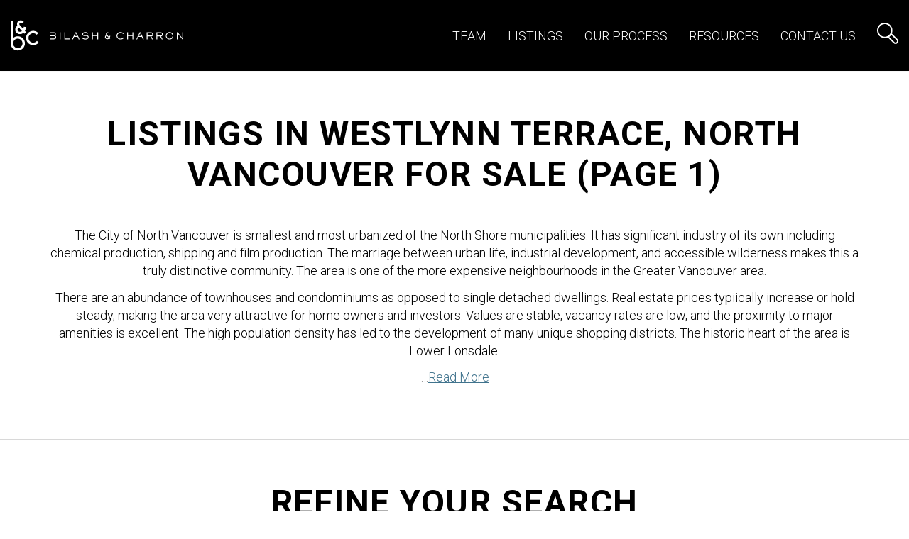

--- FILE ---
content_type: text/html; charset=utf-8
request_url: https://www.bilashandcharron.com/listings/city-North+Vancouver/area-Westlynn+Terrace/page-1
body_size: 18291
content:
<!DOCTYPE html>
<html>
	<head>
		<meta http-equiv="X-UA-Compatible" content="IE=edge" />
		<meta http-equiv="Content-Type" content="text/html; charset=UTF-8" />
		<meta name="viewport" content="width=device-width, initial-scale=1, maximum-scale=1">

		<!-- Brixwork Google Analytics  -->
            <!-- Entire gtag to show - both Legacy (UA-) and G4 (G-) -->
            <script async src="https://www.googletagmanager.com/gtag/js?id=G-K2RFVGEJWF"></script>
            <script>
                window.dataLayer = window.dataLayer || [];
                function gtag(){dataLayer.push(arguments);}
                gtag('js', new Date());

                gtag('config', 'G-K2RFVGEJWF');
            </script>

       <!-- End of Brixwork Google Analytics -->

<title> Listings in Westlynn Terrace, North Vancouver For Sale - Charles Bilash / Bilash & Charron Real Estate  (1)</title>
<meta name="title" property="og:title" content=" Listings in Westlynn Terrace, North Vancouver For Sale - Charles Bilash / Bilash & Charron Real Estate  (1)">
<meta property="og:site_name" content="Our expertise is your edge - Charles Bilash / Bilash & Charron Real Estate "/>
<meta name="description" content="You are browsing  Listings in Westlynn Terrace, North Vancouver For Sale on Charles Bilash / Bilash & Charron Real Estate ." />
<meta property="og:type" content="website" />
<meta property="og:image" content="https://dvvjkgh94f2v6.cloudfront.net/8ab08887/263098377/83dcefb7.jpeg?timestamp=1767743017"/>
		<link rel="image_src" href="https://dvvjkgh94f2v6.cloudfront.net/8ab08887/263098377/83dcefb7.jpeg?timestamp=1767743017" / ><meta property="og:url" content="https://www.bilashandcharron.com/listings/city-North+Vancouver/area-Westlynn+Terrace/page-1"/>
    <link rel="canonical" href="https://www.bilashandcharron.com/listings/city-North+Vancouver/area-Westlynn+Terrace/page-1" />
    
<!-- START of header JS included through admin -->
<!-- TrustBox script -->
<script type="text/javascript" src="//widget.trustpilot.com/bootstrap/v5/tp.widget.bootstrap.min.js" async></script>
<!-- End Trustbox script -->
<!-- END of  header JS included through admin -->
<script type="text/javascript">
    window.brixwork_settings = {};// declare new object, not array. Arrays are just numeric indexes only.
    window.brixwork_settings['sitepath'] = 'https://www.bilashandcharron.com/';
    window.brixwork_settings['templatepath'] = 'https://www.bilashandcharron.com/templates/main/';
    window.brixwork_settings['master_url'] = 'https://dlake5t2jxd2q.cloudfront.net/';
    window.brixwork_settings['cloudfront_url'] = 'https://dyhx7is8pu014.cloudfront.net/';
    window.brixwork_settings['spark_enabled'] = false;



        // declare blank object first.
    window.brixwork_modal_contact_settings = new Array();// declare new object, not array. Arrays are just numeric indexes only.


    </script>
		<link rel="icon" type="image/png" href="https://www.bilashandcharron.com/templates/main/images/favicon.png" />


		<link rel="stylesheet" type="text/css" media="all" href="https://dlake5t2jxd2q.cloudfront.net/css/common.css?v=5.080" />
		<link rel="stylesheet" type="text/css" media="all" href="https://dlake5t2jxd2q.cloudfront.net/css/common_mobile.css?v=5.080" />
		<link rel="stylesheet" type="text/css" media="all" href="https://dlake5t2jxd2q.cloudfront.net/css/jquery.fancybox.css?v=5.080" />
		<link rel="stylesheet" type="text/css" media="all" href="https://dlake5t2jxd2q.cloudfront.net/css/jquery.fancybox-buttons.css?v=5.080" />
		<link rel="stylesheet" type="text/css" media="all" href="https://www.bilashandcharron.com/templates/main/css/layout.css?v=5.080" />
		<link rel="stylesheet" type="text/css" media="all" href="https://www.bilashandcharron.com/templates/main/css/jquery-ui.css?v=5.080" />
		<link rel="stylesheet" href="https://fonts.googleapis.com/css?family=Roboto:300,400,500,700" />


		<script type="text/javascript" src="https://ajax.googleapis.com/ajax/libs/jquery/1.9.1/jquery.min.js"></script><script type="text/javascript" src="https://ajax.googleapis.com/ajax/libs/jqueryui/1.10.3/jquery-ui.min.js"></script><link rel="stylesheet" type="text/css" media="all" href="https://dlake5t2jxd2q.cloudfront.net/css/owl.carousel.min.css?v=5.080" />
<link rel="stylesheet" type="text/css" media="all" href="https://dlake5t2jxd2q.cloudfront.net/css/owl.theme.default.min.css?v=5.080" />
<script src="https://dlake5t2jxd2q.cloudfront.net/js/owl.carousel.min.js?v=5.080" type="text/javascript" ></script>
    <link rel="stylesheet" type="text/css" href="https://dlake5t2jxd2q.cloudfront.net/css/layerslider6.css?v=5.080" />
    <script src="https://dlake5t2jxd2q.cloudfront.net/js/layerslider6/greensock.js?v=5.080" type="text/javascript" ></script>
    <script src="https://dlake5t2jxd2q.cloudfront.net/js/layerslider6/layerslider.transitions.js?v=5.080" type="text/javascript" ></script>
    <script src="https://dlake5t2jxd2q.cloudfront.net/js/layerslider6/layerslider.kreaturamedia.jquery.js?v=5.080" type="text/javascript" ></script>
    <link rel="stylesheet" type="text/css" media="all" href="https://dlake5t2jxd2q.cloudfront.net/css/PhotoSwipe/photoswipe.css?v=5.080" />
<link rel="stylesheet" type="text/css" media="all" href="https://dlake5t2jxd2q.cloudfront.net/css/PhotoSwipe/default-skin.css?v=5.080" />


<script type="text/javascript" src="https://dlake5t2jxd2q.cloudfront.net/js/PhotoSwipe/promise.js?v=5.080"></script>
<script type="text/javascript" src="https://dlake5t2jxd2q.cloudfront.net/js/PhotoSwipe/photoswipe.min.js?v=5.080"></script>
<script type="text/javascript" src="https://dlake5t2jxd2q.cloudfront.net/js/PhotoSwipe/photoswipe-ui-default.min.js?v=5.080"></script>
<script type="text/javascript" src="https://dlake5t2jxd2q.cloudfront.net/js/PhotoSwipe/brix_photoSwipe_API.js?v=5.080"></script>

<!--		<script type="text/javascript" src="--><!--"></script>-->
        
		<script type="text/javascript" src="https://maps.googleapis.com/maps/api/js?key=AIzaSyB8KRb_8SUEkPhHYgwYeVhLtV2QndKJz2c&v=3"" ></script>        <!-- TrustBox script -->
        <script type="text/javascript" src="//widget.trustpilot.com/bootstrap/v5/tp.widget.bootstrap.min.js" async></script>
        <!-- End TrustBox script -->

        	</head>

	<body id="listings_3" class="pagetype_listings" data-type="listings" data-pageid="3" data-sessionid="b8c68c6175327703608426fd19f791fe">
        <!-- Load Facebook SDK for JavaScript -->
        <div id="fb-root"></div>
        <script async defer crossorigin="anonymous" src="https://connect.facebook.net/en_US/sdk.js#xfbml=1&version=v21.0"></script>
        		<div id="bodywrap">
			
<header>
		<div id="menu_overlay"></div>
		<div id="topbar_real"></div>

	<div id="topbar">
		<div id="hamburger_menu">
			<a title="Open menu"><svg xmlns="http://www.w3.org/2000/svg" viewBox="340.22 -46 998.555 996.512"><path><title>Menu icon</title></path><path fill="#A6A8AB" d="M473.1 481.65c1.7 4 3.351 8.1 5 12.149 1.601-4.2 3.301-8.35 5.051-12.45 1.75-4.05 3.649-7.949 5.6-11.699l74.9-140.2c.949-1.75 1.899-3.15 2.899-4.2s2.101-1.8 3.351-2.25 2.55-.75 4.1-.9c1.5-.1 3.35-.149 5.45-.149h35.5V575h-41.5V411.55c0-3.05.1-6.35.25-9.95.2-3.649.5-7.3.8-11.05L498.05 534.1c-1.75 3.2-4.05 5.75-6.85 7.551-2.8 1.8-6.05 2.75-9.8 2.75h-6.45c-3.75 0-7-.95-9.8-2.75-2.801-1.801-5.101-4.351-6.801-7.551L380.8 390c.45 3.85.8 7.6 1 11.3.15 3.7.2 7.101.2 10.25V575h-41.45V321.95h35.5c2.1 0 3.9.05 5.4.149 1.55.15 2.95.45 4.15.9 1.2.45 2.35 1.2 3.4 2.25s2.05 2.45 3 4.2L467.6 470c2 3.75 3.8 7.65 5.5 11.65zm352.55-159.7v37.45h-112.2v70.149h88.399v36.25H713.45V537.4h112.2V575h-159.6V321.95h159.6zm70.7.25c1.4.149 2.65.5 3.75 1.05 1.101.5 2.2 1.25 3.2 2.25 1.05 1 2.25 2.3 3.5 3.95l132.8 169.25c-.449-4.101-.8-8.101-.949-12-.2-3.9-.301-7.55-.301-10.95v-153.8h41.5V575h-24.3c-3.75 0-6.85-.6-9.3-1.75-2.5-1.15-4.9-3.2-7.2-6.3L906.75 398.4c.35 3.75.65 7.449.8 11.149.2 3.65.3 7.05.3 10.05V575h-41.5V321.95h24.7c2.15 0 3.9.1 5.3.25zm336.5 214.8c9.15 0 17.25-1.5 24.4-4.55s13.25-7.3 18.2-12.75c4.95-5.5 8.75-12.15 11.399-19.95 2.65-7.8 3.9-16.55 3.9-26.25V321.95h47.1V473.5c0 15.05-2.449 28.95-7.3 41.7-4.85 12.75-11.8 23.85-20.899 33.1-9.15 9.3-20.15 16.5-33.101 21.7s-27.55 7.8-43.75 7.8-30.8-2.649-43.75-7.8-23.95-12.4-32.95-21.7c-9.1-9.3-16-20.3-20.85-33.1s-7.3-26.65-7.3-41.7V321.95H1175V473.3c0 9.7 1.3 18.45 3.95 26.3 2.649 7.801 6.399 14.45 11.3 20 4.95 5.5 10.95 9.801 18.1 12.851 7.15 3.049 15.45 4.549 24.5 4.549zM347.684 31.458c-4.812 4.812-7.464 11.22-7.464 18.04-.001 6.806 2.653 13.209 7.474 18.028 4.821 4.821 11.226 7.477 18.032 7.477l947.542-.002c6.808 0 13.21-2.655 18.031-7.476 4.821-4.82 7.477-11.223 7.477-18.031 0-14.062-11.443-25.505-25.508-25.505l-947.54.001c-6.819 0-13.228 2.652-18.044 7.468zM347.684 830.458c-4.812 4.812-7.464 11.22-7.464 18.04-.001 6.807 2.653 13.209 7.474 18.028 4.821 4.821 11.226 7.477 18.032 7.477l947.542-.002c6.808 0 13.21-2.655 18.031-7.476s7.477-11.223 7.477-18.031c0-14.062-11.443-25.506-25.508-25.506l-947.54.002c-6.819 0-13.228 2.653-18.044 7.468z"/></svg></a>
		</div>
		
		<div id="logo">
			<a href="/" title="Charles Bilash / Bilash & Charron Real Estate ">
								<img src="https://www.bilashandcharron.com/templates/main/images/logo.svg" id="desktop_logo" title="Charles Bilash / Bilash & Charron Real Estate " alt="Charles Bilash / Bilash & Charron Real Estate " />
				<img src="https://www.bilashandcharron.com/templates/main/images/mobile_logo.svg" id="mobile_logo" title="Charles Bilash / Bilash & Charron Real Estate " alt="Charles Bilash / Bilash & Charron Real Estate " />
			</a>
		</div>
		
		<div id="custom">
			<ul class="menulv_0 menulv_0" id="nav_ul"><li class="nav_list_item " id="nav_listitem_id_2"><a href="https://www.bilashandcharron.com/about_team/" id="nav_link_id_2" title="Bilash & Charron Group">Team</a><div class="menu_underline"></div></li><li class="nav_list_item expandmenu" id="nav_listitem_id_3"><a id="nav_link_id_3" title="Featured Listings">Listings</a><div class="menu_underline"></div><ul class="menulv_1 menulv_1" id="nav_ul_3"><li class="nav_list_item " id="nav_listitem_id_56"><a href="https://www.bilashandcharron.com/listings_own/" id="nav_link_id_56" title="Featured Properties">Featured Properties</a><div class="menu_underline"></div></li><li class="nav_list_item " id="nav_listitem_id_105"><a href="https://www.bilashandcharron.com/listings_own/pageid-105/sold/" id="nav_link_id_105" title="Sold Properties">Solds</a><div class="menu_underline"></div></li><li class="nav_list_item " id="nav_listitem_id_9"><a href="https://www.bilashandcharron.com/listings/pageid-9/city-West+Vancouver/" id="nav_link_id_9" title="West Vancouver Listings">West Vancouver</a><div class="menu_underline"></div></li><li class="nav_list_item " id="nav_listitem_id_8"><a href="https://www.bilashandcharron.com/listings/pageid-8/city-North+Vancouver/" id="nav_link_id_8" title="North Vancouver Listings">North Vancouver</a><div class="menu_underline"></div></li><li class="nav_list_item " id="nav_listitem_id_83"><a href="https://www.bilashandcharron.com/listings/pageid-83/city-Vancouver+West/" id="nav_link_id_83" title="Vancouver West Listings">Vancouver West</a><div class="menu_underline"></div></li><li class="nav_list_item " id="nav_listitem_id_11"><a href="https://www.bilashandcharron.com/listings/pageid-11/city-Vancouver+East/" id="nav_link_id_11" title="East Vancouver Listings">East Vancouver</a><div class="menu_underline"></div></li><li class="nav_list_item " id="nav_listitem_id_24"><a href="https://www.bilashandcharron.com/mls-search" id="nav_link_id_24" title="MLS® Map Search via Google Maps™">MLS® Search</a><div class="menu_underline"></div></li></ul></li><li class="nav_list_item expandmenu" id="nav_listitem_id_138"><a id="nav_link_id_138" title="Our Process">Our Process</a><div class="menu_underline"></div><ul class="menulv_1 menulv_1" id="nav_ul_138"><li class="nav_list_item " id="nav_listitem_id_126"><a href="https://www.bilashandcharron.com/marketing/" id="nav_link_id_126" title="SELLING">SELLING</a><div class="menu_underline"></div></li><li class="nav_list_item " id="nav_listitem_id_139"><a href="https://www.bilashandcharron.com/investing/" id="nav_link_id_139" title="BUYING">BUYING</a><div class="menu_underline"></div></li></ul></li><li class="nav_list_item " id="nav_listitem_id_93"><a href="https://www.bilashandcharron.com/links/" id="nav_link_id_93" title="Resources">Resources</a><div class="menu_underline"></div></li><li class="nav_list_item " id="nav_listitem_id_7"><a href="https://www.bilashandcharron.com/contact/" id="nav_link_id_7" title="Bilash & Charron Group">Contact Us</a><div class="menu_underline"></div></li></ul>		</div>
		
		<div id="header_search">
			<a class="header_search_btn header_button" data-target="#header_search_form" title="Search the MLS®">
				<svg xmlns="http://www.w3.org/2000/svg" viewBox="0 0 29.844 29.729"><path><title>Header search icon</title></path><path fill="#A6A8AB" d="M27.305 27.191c-.766.765-2.098.765-2.865 0l-7.279-7.277 2.864-2.868 7.28 7.278c.383.386.592.894.592 1.437-.001.539-.209 1.048-.592 1.43M1.944 10.773c0-4.864 3.963-8.826 8.833-8.826s8.831 3.962 8.831 8.826c0 4.87-3.961 8.835-8.831 8.835-4.87 0-8.833-3.965-8.833-8.835M28.68 22.95l-7.967-7.974-.013-.006c.551-1.287.849-2.705.849-4.197C21.549 4.836 16.718 0 10.776 0S0 4.836 0 10.773c0 5.942 4.835 10.778 10.776 10.778 1.544 0 3.016-.336 4.345-.926l7.942 7.938c.747.754 1.749 1.166 2.811 1.166 1.058 0 2.056-.412 2.806-1.166.752-.748 1.164-1.741 1.164-2.803 0-1.06-.409-2.056-1.164-2.81"/></svg>
			</a>
			<div id="header_search_form">
				<link rel="stylesheet" href="https://fonts.googleapis.com/icon?family=Material+Icons" />

	<link rel="stylesheet" href="https://dlake5t2jxd2q.cloudfront.net/css/listing_search_form_fairview_header.css?v=5.080" />
	

<script type="text/javascript">
	window.params_areas = []; // declare array for subareas chosen
		window.params_areas[0] = "Westlynn Terrace";
				
	
	$(document).ready(function(){
				
			
	});
</script>


<form id="header_listing_search_form" method="post" enctype="multipart/form-data">
	<div class="col-xs-12">
		<div class="brixwork_fairview_header_city_container header_form_item">
			<select name="listing_search_city" id="brixwork_fairview_header_listing_search_city" class="brixwork_fairview_header_city_select" data-placeholder="Choose a City" autocomplete="off">
				<option value="" selected="selected">Choose A City</option>
				<option rel="68" value="Abbotsford" >Abbotsford</option><option rel="52" value="Burnaby East" >Burnaby East</option><option rel="72" value="Burnaby North" >Burnaby North</option><option rel="65" value="Burnaby South" >Burnaby South</option><option rel="73" value="Cloverdale" >Cloverdale</option><option rel="55" value="Coquitlam" >Coquitlam</option><option rel="84" value="Kelowna" >Kelowna</option><option rel="66" value="Langley" >Langley</option><option rel="51" value="Maple Ridge" >Maple Ridge</option><option rel="75" value="N. Delta" >N. Delta</option><option rel="76" value="New Westminster" >New Westminster</option><option rel="47" value="North Surrey" >North Surrey</option><option rel="54" value="North Vancouver"  selected="selected">North Vancouver</option><option rel="83" value="Penticton" >Penticton</option><option rel="63" value="Port Coquitlam" >Port Coquitlam</option><option rel="45" value="Port Moody" >Port Moody</option><option rel="59" value="Richmond" >Richmond</option><option rel="44" value="South Surrey White Rock" >South Surrey White Rock</option><option rel="69" value="Squamish" >Squamish</option><option rel="58" value="Surrey" >Surrey</option><option rel="70" value="Tsawwassen" >Tsawwassen</option><option rel="48" value="Vancouver East" >Vancouver East</option><option rel="50" value="Vancouver West" >Vancouver West</option><option rel="60" value="West Vancouver" >West Vancouver</option><option rel="53" value="Whistler" >Whistler</option>			</select>
		</div>
		<div class="brixwork_fairview_header_area_container header_form_item">
			<select name="listing_search_subarea[]" id="brixwork_fairview_header_listing_search_area" class="brixwork_fairview_header_area_select" data-placeholder="Choose City First" autocomplete="off">
				<option value="" selected="selected">Choose Subareas</option>
			</select>
		</div>
		<div class="brixwork_fairview_header_criterion brixwork_fairview_header_type_container header_form_item">
			<select name="listing_search_type" id="brixwork_fairview_header_search_type" data-placeholder="Property Type">
				<option value="">Any Type</option>
									<option rel="1" value="House" >House</option>
									<option rel="2" value="Condo" >Condo</option>
									<option rel="3" value="Townhome" >Townhome</option>
									<option rel="4" value="Duplex" >Duplex</option>
									<option rel="5" value="Triplex" >Triplex</option>
									<option rel="6" value="Penthouse" >Penthouse</option>
									<option rel="7" value="Land" >Land</option>
									<option rel="10" value="Acreage Home" >Acreage Home</option>
									<option rel="11" value="Loft" >Loft</option>
									<option rel="12" value="Farm or Ranch" >Farm or Ranch</option>
									<option rel="13" value="Laneway House" >Laneway House</option>
							</select>
		</div>
		<div class="brixwork_fairview_header_criterion brixwork_fairview_header_submit_container header_form_item">
			<input type="button" id="header_listing_search_submit" value="Search" class="btn-fv" />
		</div>
	</div>
	<div class="clearfix"></div>
</form>			</div>
		</div>
	</div>
	
	<nav>
		<div id="menu">
			<div id="menu_close_btn">
				<a title="Close menu"><svg xmlns="http://www.w3.org/2000/svg" viewBox="340.22 -46 998.555 996.512"><path><title>Menu close icon</title></path><g fill="#A6A8AB"><path d="M375.691 25.489c-9.407 0-18.259 3.127-24.926 8.806-6.653 5.666-10.316 13.207-10.316 21.233 0 8.029 3.665 15.571 10.317 21.239L1276.87 865.7c6.649 5.669 15.504 8.789 24.928 8.789s18.277-3.12 24.93-8.789c13.744-11.708 13.744-30.763-.002-42.473L400.627 34.294c-6.665-5.678-15.521-8.805-24.936-8.805z"/><path d="M340.445 844.453c0 8.013 3.671 15.554 10.337 21.233 6.651 5.669 15.502 8.789 24.926 8.789 9.422 0 18.277-3.122 24.931-8.789l926.098-788.938c6.654-5.668 10.317-13.21 10.317-21.236 0-8.029-3.663-15.57-10.317-21.239-13.743-11.709-36.111-11.708-49.856.002l-926.1 788.936c-6.666 5.678-10.336 13.222-10.336 21.242z"/></g></svg></a>
			</div>
			
			<ul class="menulv_0 menulv_0" id="nav_ul"><li class="nav_list_item " id="nav_listitem_id_2"><a href="https://www.bilashandcharron.com/about_team/" id="nav_link_id_2" title="Bilash & Charron Group">Team</a><div class="menu_underline"></div></li><li class="nav_list_item expandmenu" id="nav_listitem_id_3"><a id="nav_link_id_3" title="Featured Listings">Listings</a><div class="menu_underline"></div><ul class="menulv_1 menulv_1" id="nav_ul_3"><li class="nav_list_item " id="nav_listitem_id_56"><a href="https://www.bilashandcharron.com/listings_own/" id="nav_link_id_56" title="Featured Properties">Featured Properties</a><div class="menu_underline"></div></li><li class="nav_list_item " id="nav_listitem_id_105"><a href="https://www.bilashandcharron.com/listings_own/pageid-105/sold/" id="nav_link_id_105" title="Sold Properties">Solds</a><div class="menu_underline"></div></li><li class="nav_list_item " id="nav_listitem_id_9"><a href="https://www.bilashandcharron.com/listings/pageid-9/city-West+Vancouver/" id="nav_link_id_9" title="West Vancouver Listings">West Vancouver</a><div class="menu_underline"></div></li><li class="nav_list_item " id="nav_listitem_id_8"><a href="https://www.bilashandcharron.com/listings/pageid-8/city-North+Vancouver/" id="nav_link_id_8" title="North Vancouver Listings">North Vancouver</a><div class="menu_underline"></div></li><li class="nav_list_item " id="nav_listitem_id_83"><a href="https://www.bilashandcharron.com/listings/pageid-83/city-Vancouver+West/" id="nav_link_id_83" title="Vancouver West Listings">Vancouver West</a><div class="menu_underline"></div></li><li class="nav_list_item " id="nav_listitem_id_11"><a href="https://www.bilashandcharron.com/listings/pageid-11/city-Vancouver+East/" id="nav_link_id_11" title="East Vancouver Listings">East Vancouver</a><div class="menu_underline"></div></li><li class="nav_list_item " id="nav_listitem_id_24"><a href="https://www.bilashandcharron.com/mls-search" id="nav_link_id_24" title="MLS® Map Search via Google Maps™">MLS® Search</a><div class="menu_underline"></div></li></ul></li><li class="nav_list_item expandmenu" id="nav_listitem_id_138"><a id="nav_link_id_138" title="Our Process">Our Process</a><div class="menu_underline"></div><ul class="menulv_1 menulv_1" id="nav_ul_138"><li class="nav_list_item " id="nav_listitem_id_126"><a href="https://www.bilashandcharron.com/marketing/" id="nav_link_id_126" title="SELLING">SELLING</a><div class="menu_underline"></div></li><li class="nav_list_item " id="nav_listitem_id_139"><a href="https://www.bilashandcharron.com/investing/" id="nav_link_id_139" title="BUYING">BUYING</a><div class="menu_underline"></div></li></ul></li><li class="nav_list_item " id="nav_listitem_id_93"><a href="https://www.bilashandcharron.com/links/" id="nav_link_id_93" title="Resources">Resources</a><div class="menu_underline"></div></li><li class="nav_list_item " id="nav_listitem_id_7"><a href="https://www.bilashandcharron.com/contact/" id="nav_link_id_7" title="Bilash & Charron Group">Contact Us</a><div class="menu_underline"></div></li></ul>			
			<div id="menu_contact">
				<a href="tel:604.617.2947" title="Call Charles Bilash"><svg xmlns="http://www.w3.org/2000/svg" viewBox="396.818 7.2 886.363 886.362"><path><title>Menu call icon</title></path><g fill="#A6A8AB"><path d="M840 599.373c-15.818 0-28.637 12.886-28.637 28.759 0 15.9 12.817 28.759 28.637 28.759s28.637-12.857 28.637-28.759c0-15.873-12.819-28.759-28.637-28.759zm-57.271-352.418h114.53v14.386h-114.53v-14.386zm-57.274 35.959h229.09V570.6h-229.09V282.914z"/><path d="M840 7.2c-244.763 0-443.182 198.419-443.182 443.182S595.237 893.562 840 893.562s443.182-198.419 443.182-443.182S1084.763 7.2 840 7.2zm143.182 635.305c0 23.728-19.336 43.159-42.953 43.159H739.771c-23.632 0-42.953-19.433-42.953-43.159V268.527c0-23.728 19.321-43.146 42.953-43.146h200.455c23.618 0 42.954 19.418 42.954 43.146l.002 373.978z"/></g></svg></a>
				
	
	<script type="text/javascript">
	document.write("<a href=\"&#x6d;&#00097;&#000105;&#x6c;&#x74;&#x6f;&#x3a;");
		document.write("&#99;&#000104;&#x61;&#x72;&#108;&#000101;&#115;&#x40;&#00098;&#x69;&#x6c;&#x61;&#x73;&#104;&#97;&#x6e;&#000100;&#x63;&#104;&#97;&#x72;&#000114;&#x6f;&#000110;&#46;&#99;&#000111;&#000109;\"");
		document.write("><svg xmlns=\"http://www.w3.org/2000/svg\" viewBox=\"396.818 7.2 886.363 886.362\"><path><title>Menu email icon</title></path><path fill=\"#A6A8AB\" d=\"M840 7.2c-244.763 0-443.182 198.419-443.182 443.182S595.237 893.562 840 893.562s443.182-198.419 443.182-443.182S1084.763 7.2 840 7.2zM633.955 293.563h416.658c1.199 0 2.235.491 3.369.709L842.277 475.678 630.613 294.273c1.146-.232 2.182-.71 3.342-.71zM615 585.777V313.05c0-2.072.586-3.954 1.173-5.822L766.281 435.9l-150.34 154.636c-.369-1.568-.941-3.068-.941-4.759zm435.613 19.473H633.955c-1.609 0-3.082-.572-4.582-.968L780.9 448.432l55.321 47.429c1.759 1.526 3.914 2.25 6.056 2.25 2.182 0 4.309-.736 6.055-2.25l55.377-47.441 151.541 155.864c-1.514.394-3 .966-4.637.966zm18.942-19.473c0 1.678-.531 3.164-.914 4.73l-150.314-154.62 150.082-128.646c.586 1.868 1.146 3.764 1.146 5.809v272.727z\"/></svg></a>");
		</script>			</div>
		</div>
	</nav>
	
</header>

<main>

<header>
            <div class="container padding_box_large">
            <div class="row">
                <div class="col-md-12 text-center">
                    <h1> Listings in Westlynn Terrace, North Vancouver For Sale (Page 1)</h1>

                    
                        <div class="page_content_handler">
                            <p class="small_bio more_to_read">The City of North Vancouver is smallest and most urbanized of the North Shore municipalities. It has significant industry of its own including chemical production, shipping and film production. The marriage between urban life, industrial development, and accessible wilderness makes this a truly distinctive community. The area is one of the more expensive neighbourhoods in the Greater Vancouver area.</p>
</p>
                            <p>There are an abundance of townhouses and condominiums as opposed to single detached dwellings. Real estate prices typiically increase or hold steady, making the area very attractive for home owners and investors. Values are stable, vacancy rates are low, and the proximity to major amenities is excellent. The high population density has led to the development of many unique shopping districts. The historic heart of the area is Lower Lonsdale.</p>
</p>
                            <div class="large_bio">
                                                                    <p>The addition of the SeaBus has reinvented this location making it the go-to place for indie shops and restaurants, including those at Lonsdale Quay, a bustling outdoor Friday-night market and First Nations art boutiques. Other popular shopping districts include Westview Shopping Centre, Capilano Mall and Lonsdale Avenue. The base of Lonsdale Avenue is home to two of the City&rsquo;s most notable landmarks, The Pier and Shipbuilder&rsquo;s Square. The Pier is a beautiful place for residents to wander slowly, take in remarkable views and enjoy the breeze off the ocean. Shipbuilders&rsquo; Square commemorates the thousands of men and women who worked in the shipyard from 1906 -1992. The shipyard has recently been transformed into a public space and event venue. Shipbuilders&rsquo; Square plays host to community stage concerts, farmers markets, buskers and general festivals which take place regularly throughout the exciting summer season.</p>
</p>
                                                                    <p>The most notable attraction in the The North Shore area is the vast forests and available green space. The City of North Vancouver shares in this privilege with an abundance of parkland designed for cycling and walking. Residents can also strap on their ski boots and hit the slopes at Grouse Mountain or Mount Seymour. If snow is not desired, residents can dawn the latest swimwear and enjoy boating and swimming at the local beaches. Residents are always offered a vast array of local options for entertainment, but if travel is desired, the City of North Vancouver is connected to Downtown Vancouver by two highway bridges and the SeaBus. West to east travel can be remedied by using the Trans-Canada Highway which runs through the northern part of the city.</p></p>
                                                            </div>
                                                            <div class="pagecontent_read_more">&hellip;<span>Read More</span></div>
                                                    </div>

                    
                </div>
            </div>
        </div>
        <hr class="border" />
        </header>

<section id="search_form_section" class="padding_box_medium top_search_form">
    <p class="h1_style padding_box_medium">Refine your search</p>
    <div class="container text-center">
        <div class="row">
            <a class="btn btn-fv search_form_expand" data-target="#listings_search_form">Refine Search</a>
            <div class='col-xs-12' id="listings_search_form_container">
                
<link rel="stylesheet" href="https://fonts.googleapis.com/icon?family=Material+Icons" />


	<link rel="stylesheet" href="https://dlake5t2jxd2q.cloudfront.net/css/listing_search_form_fairview.css?v=5.080" />
	

<script type="text/javascript">
	window.params_areas = []; // declare array for subareas chosen
		window.params_areas[0] = "Westlynn Terrace";
				
	
	$(document).ready(function(){
/*
		var script = document.createElement('script');
		script.src = "/js/listing_search_form_fairview.js";
		document.getElementsByTagName('head')[0].appendChild(script);
*/
		
		
			
	});
</script>

<style type="text/css">
	.slider_wrap .ui-slider .ui-slider-handle {
		width:19px;
		height:19px;
		top:-8px;
		border:none;
		margin-left:-8px;
		z-index:9;
	}
	
	.slider_display_value_container {
		text-align: center;
		
		-webkit-transition: all 0.5s;
		-moz-transition: all 0.5s; 
		transition: all 0.5s;
	}
	
	.slider_display_value_container p.slider_display_value {
		margin-left:auto;
		margin-right:auto;
		text-align: center;
		display:inline-block;
		width:auto;
		-webkit-transition: all 0.5s;
		-moz-transition: all 0.5s; 
		transition: all 0.5s;
		margin-bottom:20px;
	}
	
	#listing_search_form .slider_wrap {
		margin-bottom:40px;
	}
</style>


	<form id="listing_search_form" method="post" enctype="multipart/form-data">
		
		<input type="hidden" name="listing_search_min_sqft" id="listing_search_min_sqft"  autocomplete="off" />
		<input type="hidden" name="listing_search_max_sqft" id="listing_search_max_sqft"  autocomplete="off" />
		<input type="hidden" name="listing_search_min_price" id="listing_search_min_price" value="" autocomplete="off" />
		<input type="hidden" name="listing_search_max_price" id="listing_search_max_price" value="" autocomplete="off" />
					
		<input type="hidden" id="search_min_price" value="0" autocomplete="off" />
		<input type="hidden" id="search_max_price" value="5000000" autocomplete="off" />
		<input type="hidden" id="search_price_increments" value="400000" autocomplete="off" />
			
		<input type="hidden" id="default_min_price" value="0" autocomplete="off" />
		<input type="hidden" id="default_max_price" value="5000000" autocomplete="off" />
		
		<div class="col-md-8 col-sm-12">
			<div class="brixwork_fairview_slider_wrap">	
				<div class="brixwork_fairview_search_slider_min" id="brixwork_fairview_price_min_display">&nbsp;</div>
				<div class="brixwork_fairview_search_slider_max" id="brixwork_fairview_price_max_display">&nbsp;</div>
				<div class="brixwork_fairview_slider formcolor" id="brixwork_fairview_price_slider"></div>	
			</div>
		</div>
		
		<input type="hidden" id="search_min_sqft" value="0" autocomplete="off" />
		<input type="hidden" id="search_max_sqft" value="15000" autocomplete="off" />
		<input type="hidden" id="search_sqft_increments" value="20" autocomplete="off" />
		
		<input type="hidden" id="default_min_sqft" value="0" autocomplete="off" />
		<input type="hidden" id="default_max_sqft" value="15000" autocomplete="off" />
		
		<div class="col-md-4 col-sm-12">
			<div class="brixwork_fairview_slider_wrap">	
				<div class="brixwork_fairview_search_slider_min" id="brixwork_fairview_sqft_min_display">&nbsp;</div>
				<div class="brixwork_fairview_search_slider_max" id="brixwork_fairview_sqft_max_display">&nbsp;</div>
				<div class="brixwork_fairview_slider formcolor" id="brixwork_fairview_sqft_slider"></div>
			</div>
		</div>
				
		<div class="clearfix"></div>
		<div class="col-xs-12">
			<div class="brixwork_fairview_city_container">
				<select name="listing_search_city" id="brixwork_fairview_listing_search_city" class="brixwork_fairview_city_select" data-placeholder="Choose a City" autocomplete="off">
				<option value="" selected="selected">Choose A City</option>
				<option rel="68" value="Abbotsford" >Abbotsford</option><option rel="52" value="Burnaby East" >Burnaby East</option><option rel="72" value="Burnaby North" >Burnaby North</option><option rel="65" value="Burnaby South" >Burnaby South</option><option rel="73" value="Cloverdale" >Cloverdale</option><option rel="55" value="Coquitlam" >Coquitlam</option><option rel="84" value="Kelowna" >Kelowna</option><option rel="66" value="Langley" >Langley</option><option rel="51" value="Maple Ridge" >Maple Ridge</option><option rel="75" value="N. Delta" >N. Delta</option><option rel="76" value="New Westminster" >New Westminster</option><option rel="47" value="North Surrey" >North Surrey</option><option rel="54" value="North Vancouver"  selected="selected">North Vancouver</option><option rel="83" value="Penticton" >Penticton</option><option rel="63" value="Port Coquitlam" >Port Coquitlam</option><option rel="45" value="Port Moody" >Port Moody</option><option rel="59" value="Richmond" >Richmond</option><option rel="44" value="South Surrey White Rock" >South Surrey White Rock</option><option rel="69" value="Squamish" >Squamish</option><option rel="58" value="Surrey" >Surrey</option><option rel="70" value="Tsawwassen" >Tsawwassen</option><option rel="48" value="Vancouver East" >Vancouver East</option><option rel="50" value="Vancouver West" >Vancouver West</option><option rel="60" value="West Vancouver" >West Vancouver</option><option rel="53" value="Whistler" >Whistler</option>				</select>
			</div>
			<div class="brixwork_fairview_area_container">
				<select name="listing_search_subarea[]" id="brixwork_fairview_listing_search_area" class="brixwork_fairview_area_select" multiple data-placeholder="Choose City First" autocomplete="off">
					<option value="" selected="selected">Choose Subareas</option>
				</select>
			</div>
			<div class="brixwork_fairview_criterion brixwork_fairview_street_search_container">
				<input type="text" name="listing_search_street" id="brixwork_fairview_street_search" class="typeahead" data-provide="typeahead" autocomplete="off" />
				<input type="hidden" name="listing_search_street_dir" value="" />
				<input type="hidden" name="listing_search_street_name" value="" />
				<input type="hidden" name="listing_search_street_type" value="" />
				<input type="hidden" name="listing_search_street_suffix" value="" />
			</div>
		</div>
		<div class="clearfix"></div>
		
		<div class="col-xs-12">
			<div class="brixwork_fairview_criterion brixwork_fairview_type_container">
				<select name="listing_search_type" id="brixwork_fairview_search_type" data-placeholder="Property Type">
					<option value="">Any Type</option>
											<option rel="1" value="House" >House</option>
											<option rel="2" value="Condo" >Condo</option>
											<option rel="3" value="Townhome" >Townhome</option>
											<option rel="4" value="Duplex" >Duplex</option>
											<option rel="5" value="Triplex" >Triplex</option>
											<option rel="6" value="Penthouse" >Penthouse</option>
											<option rel="7" value="Land" >Land</option>
											<option rel="10" value="Acreage Home" >Acreage Home</option>
											<option rel="11" value="Loft" >Loft</option>
											<option rel="12" value="Farm or Ranch" >Farm or Ranch</option>
											<option rel="13" value="Laneway House" >Laneway House</option>
									</select>
			</div>
			<div class="brixwork_fairview_criterion brixwork_fairview_bed_container">
				<select id="brixwork_fairview_search_bedrooms" name="listing_search_bedrooms" autocomplete="off">
					<option value="">All Beds</option>
					<option value="0" >Studio</option><option value="1" >1 Bedroom</option><option value="2" >2 Bedrooms</option><option value="3" >3 Bedrooms</option><option value="3" rel="min" >3+ Bedrooms</option><option value="4" rel="min" >4+ Bedrooms</option><option value="5" rel="min" >5+ Bedrooms</option>				</select>
			</div>
			<div class="brixwork_fairview_criterion brixwork_fairview_bath_container">
				<select id="brixwork_fairview_search_min_bathrooms" name="listing_search_bathrooms" autocomplete="off">
					<option value="">All Baths</option>
					<option value="0" >None</option><option value="1" >1 Bathroom</option><option value="2" >2 Bathrooms</option><option value="3" >3 Bathrooms</option><option value="3" rel="min" >3+ Bathrooms</option><option value="4" rel="min" >4+ Bathrooms</option><option value="5" rel="min" >5+ Bathrooms</option>				</select>
			</div>
			<div class="brixwork_fairview_criterion brixwork_fairview_features_container">
				<select id="brixwork_fairview_search_features" name="listing_search_features[]" multiple autocomplete="off" data-placeholder="Other Features">
					<option value="" selected="selected" class="select_disabled">No Features</option>
					<option value="waterfront" >Waterfront</option><option value="skihill" >Ski Hill</option><option value="golfcourse" >On or Near Golf Course</option><option value="marina" >Near Marina</option><option value="gatedcomm" >Gated Community</option><option value="retirementcomm" >Retirement Community</option>				</select>
			</div>
			<div class="brixwork_fairview_criterion brixwork_fairview_checkbox brixwork_fairview_openhouse_container">
				<input type="checkbox" name="listing_search_openhouse" autocomplete="off" id="brixwork_fairview_search_openhouse"  />
				<label for="brixwork_fairview_search_openhouse">&nbsp;Has Open House</label>
			</div>
		</div>
		
		<div class="clearfix"></div>
		
		<div class="col-xs-12">
			<div class="brixwork_fairview_criterion brixwork_fairview_orderby_container">
				<select name="listing_order_by" id="brixwork_fairview_listing_order_by" autocomplete="off">
					<option value="create_date" selected="selected">Date Listed</option>
					<option value="price">Listed Price</option>
					<option value="sqft">Size of Home</option>
					<option value="bedroom">Bedrooms</option>
					<option value="bathroom">Bathrooms</option>
				</select>
			</div>
			<div class="brixwork_fairview_criterion brixwork_fairview_orderdir_container">
				<select name="listing_order_direction" id="brixwork_fairview_listing_order_direction" autocomplete="off" data-placeholder="Order Direction">
					<option value="DESC"> </option>
					<option value="ASC"> </option>
				</select>
			</div>
			<div class="brixwork_fairview_criterion brixwork_fairview_submit_container">
				<input type="button" id="listing_search_submit" value="Refine Search" class="btn-fv" />
			</div>
		</div>
				
				
		


			
		
			<div style="display: none;">
	
					
			</div>
		<input type="hidden" value="listings" name="listing_custom_filename" autocomplete="off" />
		

	</form>            </div>
        </div>
    </div>
</section>





    <div class="container padding_box_medium text-center share_container">
        <div class="row">
            <div class="col-sm-12">
                                    <a href="#share_social_popup" class="fancybox_share btn btn-fv" title="Share  Listings in Westlynn Terrace, North Vancouver For Sale (Page 1)">Share</a>
                    <div style="display: none;">
                        <section id="share_social_popup">
	<header class="light_bg">
		<h6><span>Share these listings</span> <span>with a friend</span></h6>
	</header>
	<div class="social_icons">
					<div class="social_icon facebook">
				<a href="https://www.facebook.com/sharer/sharer.php?u=https://www.bilashandcharron.com/listings/city-North+Vancouver/area-Westlynn+Terrace/page-1&title= Listings in Westlynn Terrace, North Vancouver For Sale (Page 1)" title="Share these listings on Facebook" target="_blank">
					<svg xmlns="http://www.w3.org/2000/svg" viewBox="0 0 39.999 40"><path><title>Facebook icon</title></path><path fill="#A6A8AC" d="M37.791 0H2.208C.988 0 0 .988 0 2.209v35.582C0 39.011.988 40 2.208 40h19.158V24.51h-5.212v-6.036h5.212v-4.452c0-5.167 3.155-7.979 7.764-7.979 2.208 0 4.105.164 4.658.237v5.399l-3.198.001c-2.506 0-2.991 1.191-2.991 2.938v3.855h5.979l-.779 6.036H27.6V40h10.192c1.22 0 2.208-.989 2.208-2.209V2.209C39.999.988 39.011 0 37.791 0z"/></svg>				</a>
			</div>
						<div class="social_icon twitter">
				<a href="https://twitter.com/intent/tweet?status= Listings in Westlynn Terrace, North Vancouver For Sale (Page 1)+https://www.bilashandcharron.com/listings/city-North+Vancouver/area-Westlynn+Terrace/page-1" title="Share these listings on Twitter" target="_blank">
					<svg xmlns="http://www.w3.org/2000/svg" viewBox="0 0 24 24"><path><title>Twitter icon</title></path><path fill="#A6A8AB" d="M24 4.557c-.882.391-1.832.656-2.828.775 1.017-.61 1.798-1.574 2.166-2.724-.952.564-2.006.975-3.127 1.194-.898-.957-2.178-1.555-3.594-1.555-2.72 0-4.924 2.204-4.924 4.924 0 .386.044.762.127 1.121-4.091-.204-7.719-2.164-10.148-5.143-.423.727-.667 1.573-.667 2.475 0 1.709.869 3.216 2.19 4.099-.806-.026-1.565-.246-2.229-.616-.001.021-.001.041-.001.062 0 2.387 1.697 4.376 3.949 4.829-.413.112-.848.172-1.297.172-.317 0-.625-.03-.927-.088.627 1.956 2.445 3.38 4.6 3.419-1.685 1.32-3.809 2.108-6.115 2.108-.398 0-.79-.023-1.175-.07 2.179 1.397 4.767 2.213 7.548 2.213 9.056 0 14.009-7.503 14.009-14.01 0-.214-.005-.426-.015-.637.964-.695 1.799-1.562 2.458-2.548z"/></svg>				</a>
			</div>
						<div class="social_icon pinterest">
				<a href="https://pinterest.com/pin/create/button/?media=https://dvvjkgh94f2v6.cloudfront.net/8ab08887/263098377/83dcefb7.jpeg?timestamp=1767743017&url=https://www.bilashandcharron.com/listings/city-North+Vancouver/area-Westlynn+Terrace/page-1&is_video=false&description= Listings in Westlynn Terrace, North Vancouver For Sale (Page 1)" title="Share these listings on Pinterest" target="_blank">
					<svg xmlns="http://www.w3.org/2000/svg" viewBox="0 0 40 40"><path><title>Pinterest icon</title></path><path fill="#A6A8AB" fill-rule="evenodd" d="M20.001176 0C8.9563121 0 0 8.95396013 0 20.001176c0 8.187217 4.92503087 15.2243194 11.9738931 18.3171635-.0564473-1.3947198-.0094079-3.0740283.34574-4.5934027.3857235-1.6228612 2.5730581-10.8966896 2.5730581-10.8966896s-.6373846-1.2771212-.6373846-3.1657553c0-2.9634856 1.7192921-5.1766919 3.8572353-5.1766919 1.8180749 0 2.6977127 1.3664961 2.6977127 3.0034691 0 1.8274828-1.1665785 4.5628271-1.7663315 7.0959017-.5009702 2.1238314 1.0630917 3.8525313 3.1563474 3.8525313 3.789028 0 6.3409184-4.8662315 6.3409184-10.6332686 0-4.3817252-2.9517257-7.6627271-8.3212795-7.6627271-6.0657376 0-9.8453577 4.5228435-9.8453577 9.5748809 0 1.7451637.51273 2.9728935 1.3171047 3.9230905.3716117.4398189.4210031.6138649.2869406 1.117187-.0940789.3645558-.3151643 1.2536015-.4068912 1.6040454-.1340625.5056741-.5433057.689128-.9995884.5009702-2.7964956-1.1407068-4.0971365-4.2006233-4.0971365-7.6415594 0-5.6800141 4.7909684-12.496031 14.2929382-12.496031 7.6368554 0 12.6630211 5.5294879 12.6630211 11.4588111 0 7.846181-4.3605574 13.707297-10.7932028 13.707297-2.156759 0-4.1888634-1.1665785-4.8850473-2.4907391 0 0-1.1618746 4.6075145-1.4064797 5.4965602-.4233551 1.5405421-1.2536015 3.0834362-2.0132887 4.2829423C16.1321809 39.7107074 18.0325748 40 20.001176 40 31.0460399 40 40 31.0460399 40 20.001176 40 8.95396013 31.0460399 0 20.001176 0"/></svg>				</a>
			</div>
						<div class="social_icon email">
				<a href="mailto:?subject= Listings in Westlynn Terrace, North Vancouver For Sale (Page 1)&body=https://www.bilashandcharron.com/listings/city-North+Vancouver/area-Westlynn+Terrace/page-1" title="Share these listings via Email" target="_blank">
					<svg xmlns="http://www.w3.org/2000/svg" viewBox="0 0 45 31"><path><title>Email icon</title></path><path fill="#A6A8AB" fill-rule="evenodd" d="M22.5 18.0294429L1.545.06865714c.1125-.02121428.215625-.06942857.33-.06942857h41.25c.118125 0 .22125.0482143.33375.06942857L22.5 18.0294429zM28.581 15.3306l15.00375 15.4305c-.15.0405-.29625.0964286-.459375.0964286h-41.25c-.159375 0-.305625-.0559286-.45375-.0964286L16.4235 15.3325286l5.476875 4.6941428c.174375.1504286.388125.2237143.6.2237143.215625 0 .4275-.0732857.6-.2237143L28.581 15.3306zM45 1.92857143V28.9285714c0 .1658572-.0525.3143572-.09.4686429L30.03 14.0901429 44.8875 1.35385714c.058125.18514286.1125.3722143.1125.5747143zM.1153125 1.3523143l14.86125 12.7382143-14.88375 15.309c-.0375-.1542857-.09375-.3027857-.09375-.4705715V1.92895714c0-.20635714.058125-.3915.11625-.57664285z"/></svg>				</a>
			</div>
				</div>
	<div class="copy_url">
		<input id="copy_field" type="text" title="Copy page URL" value="https://www.bilashandcharron.com/listings/city-North+Vancouver/area-Westlynn+Terrace/page-1" readonly>
		<button class="btn btn-fv" id="copy_btn" onclick="copyLink('#copy_field')">Copy</button>
	</div>
</section>                    </div>
                                </div>
        </div>
    </div>
    

    <section id="listingpage_listings_upgrade">
        <section class="" id="listings_section">
            <div class="" id="listings_wrapper">
                
		<div id="single_listing" class="listing_container  ">
            
			<div class="carousel_swipe_wrapper" id="owl860865">
				<div class="owl-carousel">
					
				<a href="https://www.bilashandcharron.com/showlisting/mls-R3076750/2174-Hoskins-Road-Westlynn-Terrace-North-Vancouver/" title="2174 Hoskins Road, Westlynn Terrace, North Vancouver">
					<div class="owl_gallery_img" style="background-image: url(https://dvvjkgh94f2v6.cloudfront.net/8ab08887/263098377/83dcefb7.jpeg);"></div>
				</a>
			
				<a href="https://www.bilashandcharron.com/showlisting/mls-R3076750/2174-Hoskins-Road-Westlynn-Terrace-North-Vancouver/" title="2174 Hoskins Road, Westlynn Terrace, North Vancouver">
					<div class="owl_gallery_img" style="background-image: url(https://dvvjkgh94f2v6.cloudfront.net/8ab08887/263098377/1ad5be0d.jpeg);"></div>
				</a>
			
				<a href="https://www.bilashandcharron.com/showlisting/mls-R3076750/2174-Hoskins-Road-Westlynn-Terrace-North-Vancouver/" title="2174 Hoskins Road, Westlynn Terrace, North Vancouver">
					<div class="owl_gallery_img" style="background-image: url(https://dvvjkgh94f2v6.cloudfront.net/8ab08887/263098377/6dd28e9b.jpeg);"></div>
				</a>
			
				<a href="https://www.bilashandcharron.com/showlisting/mls-R3076750/2174-Hoskins-Road-Westlynn-Terrace-North-Vancouver/" title="2174 Hoskins Road, Westlynn Terrace, North Vancouver">
					<div class="owl_gallery_img" style="background-image: url(https://dvvjkgh94f2v6.cloudfront.net/8ab08887/263098377/f3b61b38.jpeg);"></div>
				</a>
			
				<a href="https://www.bilashandcharron.com/showlisting/mls-R3076750/2174-Hoskins-Road-Westlynn-Terrace-North-Vancouver/" title="2174 Hoskins Road, Westlynn Terrace, North Vancouver">
					<div class="owl_gallery_img" style="background-image: url(https://dvvjkgh94f2v6.cloudfront.net/8ab08887/263098377/84b12bae.jpeg);"></div>
				</a>
			
				</div>
				<div class="custom_owl_prev" data-carousel="owl860865" style="background-image: url(https://www.bilashandcharron.com/templates/main/images/owl_prev.svg);"></div>
				<div class="custom_owl_next" data-carousel="owl860865" style="background-image: url(https://www.bilashandcharron.com/templates/main/images/owl_next.svg);"></div>
			</div>
		
            
            <div class="details_wrapper">
                <a href="https://www.bilashandcharron.com/showlisting/mls-R3076750/2174-Hoskins-Road-Westlynn-Terrace-North-Vancouver/" class="invisible_link"></a>
                
                
		<p class="address_1 h6_style">2174 Hoskins Road</p>
		<p class="address_2 h6_style">Westlynn Terrace, North Vancouver</p>
	
                <div class="black_divider"></div>
                <div class="price_div"><img src="https://www.bilashandcharron.com/templates/main/images/price_tag.svg" alt="" class="img-full price_tag_svg"><span class="price">$1,825,000</span></div>
                
			<div class="bbs_wrapper"><div class="bbs_item"><span class="bbs_text hidden-md hidden-sm hidden-xs">4 Bedrooms</span><span class="bbs_text visible-md visible-sm visible-xs">4 Beds</span></div><div class="bbs_item"><span class="bbs_text hidden-md hidden-sm hidden-xs">3 Bathrooms</span><span class="bbs_text visible-md visible-sm visible-xs">3 Baths</span></div><div class="bbs_item"><span class="bbs_text">2,219 sqft</span></div></div>
		
                <p class=" listedby text-center">Listed by  Oakwyn Realty Ltd..</p>
            </div>
            
            
            
		</div>
	
		<div id="single_listing" class="listing_container  ">
            
			<div class="carousel_swipe_wrapper" id="owl857871">
				<div class="owl-carousel">
					
				<a href="https://www.bilashandcharron.com/showlisting/mls-R3072279/2864-Bushnell-Place-Westlynn-Terrace-North-Vancouver/" title="2864 Bushnell Place, Westlynn Terrace, North Vancouver">
					<div class="owl_gallery_img" style="background-image: url(https://dvvjkgh94f2v6.cloudfront.net/8ab08887/263093906/83dcefb7.jpeg);"></div>
				</a>
			
				<a href="https://www.bilashandcharron.com/showlisting/mls-R3072279/2864-Bushnell-Place-Westlynn-Terrace-North-Vancouver/" title="2864 Bushnell Place, Westlynn Terrace, North Vancouver">
					<div class="owl_gallery_img" style="background-image: url(https://dvvjkgh94f2v6.cloudfront.net/8ab08887/263093906/1ad5be0d.jpeg);"></div>
				</a>
			
				<a href="https://www.bilashandcharron.com/showlisting/mls-R3072279/2864-Bushnell-Place-Westlynn-Terrace-North-Vancouver/" title="2864 Bushnell Place, Westlynn Terrace, North Vancouver">
					<div class="owl_gallery_img" style="background-image: url(https://dvvjkgh94f2v6.cloudfront.net/8ab08887/263093906/6dd28e9b.jpeg);"></div>
				</a>
			
				<a href="https://www.bilashandcharron.com/showlisting/mls-R3072279/2864-Bushnell-Place-Westlynn-Terrace-North-Vancouver/" title="2864 Bushnell Place, Westlynn Terrace, North Vancouver">
					<div class="owl_gallery_img" style="background-image: url(https://dvvjkgh94f2v6.cloudfront.net/8ab08887/263093906/f3b61b38.jpeg);"></div>
				</a>
			
				<a href="https://www.bilashandcharron.com/showlisting/mls-R3072279/2864-Bushnell-Place-Westlynn-Terrace-North-Vancouver/" title="2864 Bushnell Place, Westlynn Terrace, North Vancouver">
					<div class="owl_gallery_img" style="background-image: url(https://dvvjkgh94f2v6.cloudfront.net/8ab08887/263093906/84b12bae.jpeg);"></div>
				</a>
			
				</div>
				<div class="custom_owl_prev" data-carousel="owl857871" style="background-image: url(https://www.bilashandcharron.com/templates/main/images/owl_prev.svg);"></div>
				<div class="custom_owl_next" data-carousel="owl857871" style="background-image: url(https://www.bilashandcharron.com/templates/main/images/owl_next.svg);"></div>
			</div>
		
            
            <div class="details_wrapper">
                <a href="https://www.bilashandcharron.com/showlisting/mls-R3072279/2864-Bushnell-Place-Westlynn-Terrace-North-Vancouver/" class="invisible_link"></a>
                
                
		<p class="address_1 h6_style">2864 Bushnell Place</p>
		<p class="address_2 h6_style">Westlynn Terrace, North Vancouver</p>
	
                <div class="black_divider"></div>
                <div class="price_div"><img src="https://www.bilashandcharron.com/templates/main/images/price_tag.svg" alt="" class="img-full price_tag_svg"><span class="price">$2,899,000</span></div>
                
			<div class="bbs_wrapper"><div class="bbs_item"><span class="bbs_text hidden-md hidden-sm hidden-xs">5 Bedrooms</span><span class="bbs_text visible-md visible-sm visible-xs">5 Beds</span></div><div class="bbs_item"><span class="bbs_text hidden-md hidden-sm hidden-xs">3 Bathrooms</span><span class="bbs_text visible-md visible-sm visible-xs">3 Baths</span></div><div class="bbs_item"><span class="bbs_text">2,745 sqft</span></div></div>
		
                <p class=" listedby text-center">Listed by  Oakwyn Realty Ltd..</p>
            </div>
            
            
            
		</div>
	
		<div id="single_listing" class="listing_container  Open House">
            
			<div class="carousel_swipe_wrapper" id="owl857240">
				<div class="owl-carousel">
					
				<a href="https://www.bilashandcharron.com/showlisting/mls-R3071431/2901-Allan-Road-Westlynn-Terrace-North-Vancouver/" title="2901 Allan Road, Westlynn Terrace, North Vancouver">
					<div class="owl_gallery_img" style="background-image: url(https://dvvjkgh94f2v6.cloudfront.net/8ab08887/263093058/83dcefb7.jpeg);"></div>
				</a>
			
				<a href="https://www.bilashandcharron.com/showlisting/mls-R3071431/2901-Allan-Road-Westlynn-Terrace-North-Vancouver/" title="2901 Allan Road, Westlynn Terrace, North Vancouver">
					<div class="owl_gallery_img" style="background-image: url(https://dvvjkgh94f2v6.cloudfront.net/8ab08887/263093058/1ad5be0d.jpeg);"></div>
				</a>
			
				<a href="https://www.bilashandcharron.com/showlisting/mls-R3071431/2901-Allan-Road-Westlynn-Terrace-North-Vancouver/" title="2901 Allan Road, Westlynn Terrace, North Vancouver">
					<div class="owl_gallery_img" style="background-image: url(https://dvvjkgh94f2v6.cloudfront.net/8ab08887/263093058/6dd28e9b.jpeg);"></div>
				</a>
			
				<a href="https://www.bilashandcharron.com/showlisting/mls-R3071431/2901-Allan-Road-Westlynn-Terrace-North-Vancouver/" title="2901 Allan Road, Westlynn Terrace, North Vancouver">
					<div class="owl_gallery_img" style="background-image: url(https://dvvjkgh94f2v6.cloudfront.net/8ab08887/263093058/f3b61b38.jpeg);"></div>
				</a>
			
				<a href="https://www.bilashandcharron.com/showlisting/mls-R3071431/2901-Allan-Road-Westlynn-Terrace-North-Vancouver/" title="2901 Allan Road, Westlynn Terrace, North Vancouver">
					<div class="owl_gallery_img" style="background-image: url(https://dvvjkgh94f2v6.cloudfront.net/8ab08887/263093058/84b12bae.jpeg);"></div>
				</a>
			
				</div>
				<div class="custom_owl_prev" data-carousel="owl857240" style="background-image: url(https://www.bilashandcharron.com/templates/main/images/owl_prev.svg);"></div>
				<div class="custom_owl_next" data-carousel="owl857240" style="background-image: url(https://www.bilashandcharron.com/templates/main/images/owl_next.svg);"></div>
			</div>
		
            
            <div class="details_wrapper">
                <a href="https://www.bilashandcharron.com/showlisting/mls-R3071431/2901-Allan-Road-Westlynn-Terrace-North-Vancouver/" class="invisible_link"></a>
                <div class="openhouse_div">Open House Jan 17th, 2-4PM</div>
                
		<p class="address_1 h6_style">2901 Allan Road</p>
		<p class="address_2 h6_style">Westlynn Terrace, North Vancouver</p>
	
                <div class="black_divider"></div>
                <div class="price_div"><img src="https://www.bilashandcharron.com/templates/main/images/price_tag.svg" alt="" class="img-full price_tag_svg"><span class="price">$3,375,000</span></div>
                
			<div class="bbs_wrapper"><div class="bbs_item"><span class="bbs_text hidden-md hidden-sm hidden-xs">6 Bedrooms</span><span class="bbs_text visible-md visible-sm visible-xs">6 Beds</span></div><div class="bbs_item"><span class="bbs_text hidden-md hidden-sm hidden-xs">3 Bathrooms</span><span class="bbs_text visible-md visible-sm visible-xs">3 Baths</span></div><div class="bbs_item"><span class="bbs_text">4,339 sqft</span></div></div>
		
                <p class=" listedby text-center">Listed by  Zolo Realty.</p>
            </div>
            
            <div class="remark openhouse"><span class="remarks_text">Open House</span></div>
            
		</div>
	            </div>
        </section>
    </section>

            <div class="container padding_box_medium">
            <div class="row">
                <div class="col-sm-12">
<!--                    <p class="disclaimer">-->
<!--                        <img src="--><!--" alt="MLS&reg; Reciprocity" title="MLS&reg; Reciprocity" style="float: left; margin-right: 10px; margin-bottom: 5px;"/>-->
<!--                        Brought to you by your friendly REALTORS&reg; through the MLS&reg; System, courtesy of BrixWork for Realtors for your convenience.<br />Disclaimer: This representation is based in whole or in part on data generated by the Chilliwack & District Real Estate Board, Fraser Valley Real Estate Board or Real Estate Board of Greater Vancouver which assumes no responsibility for its accuracy.-->
<!--                    </p>-->
	                <p class="mls_disclaimer disclaimer">
							<img src="https://dlake5t2jxd2q.cloudfront.net/images/mlsrlogo.gif?v=5.080" alt="Vancouver, Fraser Valley and Chilliwack MLS&reg; Reciprocity" title="MLS&reg; Reciprocity" style="float: left; margin-right: 10px; margin-bottom: 5px;"/>
							Brought to you by your friendly REALTORS&reg; through the MLS&reg; System, courtesy of Charles Bilash  for your convenience.<br />
							Disclaimer: This representation is based in whole or in part on data generated by the Chilliwack &amp; District Real Estate Board, Fraser Valley Real Estate Board or Real Estate Board of Greater Vancouver which assumes no responsibility for its accuracy.
						</p>                </div>
            </div>
        </div>
        


			</main>
<footer id="fv-footer">
		
	<section id="footer_instagram_feed" class="padding_box_large" style="padding-bottom: 0;">
		<div class="container">
			<div class="row">
				<div class="col-sm-12">
					<p class="h4_style">on our instagram</p>
					<div id="instagram_feed"></div>
				</div>
			</div>
		</div>
	</section>
	
	
	
		
	<section id="super_footer">
		<div class="container">
			<div class="row">
				
				<div class="col-sm-4 col-xs-6 agents_div">
					<h5>Charles Bilash</h5>
					<p>
						<a href="tel:604.617.2947" title="call Charles Bilash">604.617.2947</a><br/>
						
	
	<script type="text/javascript">
	document.write("<a href=\"&#x6d;&#00097;&#000105;&#x6c;&#x74;&#x6f;&#x3a;");
		document.write("&#00099;&#104;&#x61;&#000114;&#000108;&#x65;&#x73;&#x40;&#98;&#000105;&#x6c;&#00097;&#000115;&#104;&#00097;&#000110;&#100;&#99;&#000104;&#97;&#x72;&#x72;&#000111;&#000110;&#00046;&#x63;&#000111;&#000109;\"");
		document.write(">&#x63;&#x68;&#x61;&#114;&#x6c;&#x65;&#115;&#64;&#x62;&#x69;&#x6c;&#97;&#000115;&#x68;&#x61;&#110;&#000100;&#x63;&#104;&#00097;&#x72;&#000114;&#000111;&#000110;&#00046;&#x63;&#x6f;&#109;</a>");
		</script>					</p>
				</div>
				
				<div class="col-sm-2 col-sm-offset-1 footer_logo_container hidden-xs">
					<img src="https://www.bilashandcharron.com/templates/main/images/footer_logo.svg" alt="Charles Bilash / Bilash & Charron Real Estate " class="img-full">
				</div>
				
				<div class="col-sm-4 col-xs-6 col-sm-offset-1 agents_div">
					<h5>Candice Charron</h5>
					<p>
						<a href="tel:" title="call Candice Charron"></a><br/>
						
	
	<script type="text/javascript">
	document.write("<a href=\"&#x6d;&#00097;&#000105;&#x6c;&#x74;&#x6f;&#x3a;");
		document.write("\"");
		document.write("></a>");
		</script>					</p>
				</div>

				<div class="col-xs-6 col-xs-offset-3 visible-xs footer_logo_container_mobile">
					<img src="https://www.bilashandcharron.com/templates/main/images/footer_logo.svg" alt="Charles Bilash / Bilash & Charron Real Estate " class="img-full">
				</div>

				<div class="clearfix"></div>
				
				<div class="col-sm-8 col-sm-offset-2 footer_social_container">
					
			<div class="social_icon">
				<a href="https://www.facebook.com/bilashcharronrealestate/?ref=bookmarks" title="Charles Bilash / Bilash & Charron Real Estate  on Facebook" target="_blank">
					<svg xmlns="http://www.w3.org/2000/svg" viewBox="0 0 39.999 40"><path><title>Facebook icon</title></path><path fill="#A6A8AC" d="M37.791 0H2.208C.988 0 0 .988 0 2.209v35.582C0 39.011.988 40 2.208 40h19.158V24.51h-5.212v-6.036h5.212v-4.452c0-5.167 3.155-7.979 7.764-7.979 2.208 0 4.105.164 4.658.237v5.399l-3.198.001c-2.506 0-2.991 1.191-2.991 2.938v3.855h5.979l-.779 6.036H27.6V40h10.192c1.22 0 2.208-.989 2.208-2.209V2.209C39.999.988 39.011 0 37.791 0z"/></svg>
				</a>
			</div>							
		
			<div class="social_icon">
				<a href="https://www.twitter.com/https://twitter.com/BilashCharron" title="Charles Bilash / Bilash & Charron Real Estate  on Twitter" target="_blank">
					<svg xmlns="http://www.w3.org/2000/svg" viewBox="0 0 24 24"><path><title>Twitter icon</title></path><path fill="#A6A8AB" d="M24 4.557c-.882.391-1.832.656-2.828.775 1.017-.61 1.798-1.574 2.166-2.724-.952.564-2.006.975-3.127 1.194-.898-.957-2.178-1.555-3.594-1.555-2.72 0-4.924 2.204-4.924 4.924 0 .386.044.762.127 1.121-4.091-.204-7.719-2.164-10.148-5.143-.423.727-.667 1.573-.667 2.475 0 1.709.869 3.216 2.19 4.099-.806-.026-1.565-.246-2.229-.616-.001.021-.001.041-.001.062 0 2.387 1.697 4.376 3.949 4.829-.413.112-.848.172-1.297.172-.317 0-.625-.03-.927-.088.627 1.956 2.445 3.38 4.6 3.419-1.685 1.32-3.809 2.108-6.115 2.108-.398 0-.79-.023-1.175-.07 2.179 1.397 4.767 2.213 7.548 2.213 9.056 0 14.009-7.503 14.009-14.01 0-.214-.005-.426-.015-.637.964-.695 1.799-1.562 2.458-2.548z"/></svg>
				</a>
			</div>							
		
			<div class="social_icon">
				<a href="https://www.instagram.com/bilashandcharron/" title="Charles Bilash / Bilash & Charron Real Estate  on Instagram" target="_blank">
					<svg xmlns="http://www.w3.org/2000/svg" viewBox="0 0 24 24"><path><title>Instagram icon</title></path><path fill="#A6A8AB" d="M12 2.2c3.2 0 3.6 0 4.9.1 1.2.1 1.8.2 2.2.4.6.2 1 .5 1.4.9s.7.8.9 1.4c.2.4.4 1.1.4 2.2.1 1.3.1 1.6.1 4.8s0 3.6-.1 4.9c-.1 1.2-.2 1.8-.4 2.2-.2.6-.5 1-.9 1.4s-.8.7-1.4.9c-.4.2-1.1.4-2.2.4-1.3.1-1.6.1-4.8.1-3.2 0-3.6 0-4.8-.1-1.2-.1-1.8-.2-2.2-.4-.6-.2-1-.5-1.4-.9s-.7-.8-.9-1.4c-.2-.4-.4-1.1-.4-2.2-.1-1.3-.1-1.6-.1-4.8s0-3.6.1-4.8c.1-1.2.2-1.8.4-2.2.2-.6.5-1 .9-1.4s.8-.7 1.4-.9c.4-.2 1.1-.4 2.2-.4 1.1-.2 1.5-.2 4.7-.2M12 0C8.7 0 8.3 0 7.1.1c-1.3 0-2.2.2-3 .5C3.4.9 2.7 1.3 2 2 1.3 2.7.9 3.4.6 4.1.3 4.9.1 5.7 0 7v5s0 3.7.1 4.9c.1 1.3.3 2.1.6 2.9.3.8.7 1.5 1.4 2.1.7.7 1.3 1.1 2.1 1.4.8.3 1.6.5 2.9.6 1.2.1 1.6.1 4.9.1s3.7 0 4.9-.1c1.3-.1 2.1-.3 2.9-.6.8-.3 1.5-.7 2.1-1.4.7-.7 1.1-1.3 1.4-2.1.3-.8.5-1.6.6-2.9.1-1.2.1-1.6.1-4.9s0-3.7-.1-4.9c-.1-1.3-.3-2.1-.6-2.9-.3-.8-.7-1.5-1.4-2.1-.7-.7-1.3-1.1-2.1-1.4-.8-.3-1.6-.5-2.9-.6C15.7 0 15.3 0 12 0zm0 5.8c-3.4 0-6.2 2.8-6.2 6.2s2.8 6.2 6.2 6.2 6.2-2.8 6.2-6.2-2.8-6.2-6.2-6.2M12 16c-2.2 0-4-1.8-4-4s1.8-4 4-4 4 1.8 4 4-1.8 4-4 4zm7.8-10.4c0 .8-.6 1.4-1.4 1.4-.8 0-1.4-.6-1.4-1.4s.6-1.4 1.4-1.4c.8 0 1.4.6 1.4 1.4"/></svg>
				</a>
			</div>							
						</div>
			</div>
			
<!--			new row-->
			
			<div class="row">
				<hr class="border" />
			</div>
			
			<div id="footer_menu" class="padding_box_medium">
									<div class="footer_menu_item">
						<a href="https://www.bilashandcharron.com/" title="Bilash & Charron">Home</a>
					</div>
										<div class="footer_menu_item">
						<a href="https://www.bilashandcharron.com/about_team/" title="Bilash & Charron Group">Team</a>
					</div>
										<div class="footer_menu_item">
						<a href="https://www.bilashandcharron.com/listings" title="Featured Listings">Listings</a>
					</div>
										<div class="footer_menu_item">
						<a href="https://www.bilashandcharron.com/marketing/" title="Our Process">Our Process</a>
					</div>
										<div class="footer_menu_item">
						<a href="https://www.bilashandcharron.com/links/" title="Resources">Resources</a>
					</div>
										<div class="footer_menu_item">
						<a href="https://www.bilashandcharron.com/contact/" title="Bilash & Charron Group">Contact Us</a>
					</div>
									
			</div>
			
			<div class="row">
				<hr class="border" />
			</div>

<!--			new row-->

			
			<div id="footer_areas" class="hidden-xs">
				<div class="row">
					<h4>Areas</h4>
				</div>
					<div class="hidden-xs" id="desktop_city">
						<div class="row">
							<a data-tar="city-1" class="city_button">Vancouver West</a><a data-tar="city-2" class="city_button">Vancouver East</a><a data-tar="city-3" class="city_button">North Vancouver</a><a data-tar="city-4" class="city_button">West Vancouver</a>						</div>
					</div>
					<div id="mobile_city">
				<a data-tar="city-1" rel="" class="row visible-xs city_button">Vancouver West</a><div id="city-1" class="row subarea_container" style="display: none;"><div class="col-md-3 col-sm-6 col-xs-12 listing_submenu_column"><a href="https://www.bilashandcharron.com/listings/city-Vancouver+West/area-Arbutus/page-1" class="listing_submenu">Arbutus</a><a href="https://www.bilashandcharron.com/listings/city-Vancouver+West/area-Cambie/page-1" class="listing_submenu">Cambie</a><a href="https://www.bilashandcharron.com/listings/city-Vancouver+West/area-Coal+Harbour/page-1" class="listing_submenu">Coal Harbour</a><a href="https://www.bilashandcharron.com/listings/city-Vancouver+West/area-Downtown+VW/page-1" class="listing_submenu">Downtown VW</a><a href="https://www.bilashandcharron.com/listings/city-Vancouver+West/area-Dunbar/page-1" class="listing_submenu">Dunbar</a><a href="https://www.bilashandcharron.com/listings/city-Vancouver+West/area-Fairview+VW/page-1" class="listing_submenu">Fairview VW</a></div><div class="col-md-3 col-sm-6 col-xs-12 listing_submenu_column"><a href="https://www.bilashandcharron.com/listings/city-Vancouver+West/area-False+Creek/page-1" class="listing_submenu">False Creek</a><a href="https://www.bilashandcharron.com/listings/city-Vancouver+West/area-Kerrisdale/page-1" class="listing_submenu">Kerrisdale</a><a href="https://www.bilashandcharron.com/listings/city-Vancouver+West/area-Kitsilano/page-1" class="listing_submenu">Kitsilano</a><a href="https://www.bilashandcharron.com/listings/city-Vancouver+West/area-MacKenzie+Heights/page-1" class="listing_submenu">MacKenzie Heights</a><a href="https://www.bilashandcharron.com/listings/city-Vancouver+West/area-Marpole/page-1" class="listing_submenu">Marpole</a><a href="https://www.bilashandcharron.com/listings/city-Vancouver+West/area-Mount+Pleasant+VW/page-1" class="listing_submenu">Mount Pleasant VW</a></div><div class="col-md-3 col-sm-6 col-xs-12 listing_submenu_column"><a href="https://www.bilashandcharron.com/listings/city-Vancouver+West/area-Oakridge+VW/page-1" class="listing_submenu">Oakridge VW</a><a href="https://www.bilashandcharron.com/listings/city-Vancouver+West/area-Point+Grey/page-1" class="listing_submenu">Point Grey</a><a href="https://www.bilashandcharron.com/listings/city-Vancouver+West/area-Quilchena/page-1" class="listing_submenu">Quilchena</a><a href="https://www.bilashandcharron.com/listings/city-Vancouver+West/area-S.W.+Marine/page-1" class="listing_submenu">S.W. Marine</a><a href="https://www.bilashandcharron.com/listings/city-Vancouver+West/area-Shaughnessy/page-1" class="listing_submenu">Shaughnessy</a><a href="https://www.bilashandcharron.com/listings/city-Vancouver+West/area-South+Cambie/page-1" class="listing_submenu">South Cambie</a></div><div class="col-md-3 col-sm-6 col-xs-12 listing_submenu_column"><a href="https://www.bilashandcharron.com/listings/city-Vancouver+West/area-South+Granville/page-1" class="listing_submenu">South Granville</a><a href="https://www.bilashandcharron.com/listings/city-Vancouver+West/area-Southlands/page-1" class="listing_submenu">Southlands</a><a href="https://www.bilashandcharron.com/listings/city-Vancouver+West/area-University+VW/page-1" class="listing_submenu">University VW</a><a href="https://www.bilashandcharron.com/listings/city-Vancouver+West/area-West+End+VW/page-1" class="listing_submenu">West End VW</a><a href="https://www.bilashandcharron.com/listings/city-Vancouver+West/area-Yaletown/page-1" class="listing_submenu">Yaletown</a></div></div><a data-tar="city-2" rel="" class="row visible-xs city_button">Vancouver East</a><div id="city-2" class="row subarea_container" style="display: none;"><div class="col-md-3 col-sm-6 col-xs-12 listing_submenu_column"><a href="https://www.bilashandcharron.com/listings/city-Vancouver+East/area-Champlain+Heights/page-1" class="listing_submenu">Champlain Heights</a><a href="https://www.bilashandcharron.com/listings/city-Vancouver+East/area-Collingwood+VE/page-1" class="listing_submenu">Collingwood VE</a><a href="https://www.bilashandcharron.com/listings/city-Vancouver+East/area-Downtown+VE/page-1" class="listing_submenu">Downtown VE</a><a href="https://www.bilashandcharron.com/listings/city-Vancouver+East/area-Fraser+VE/page-1" class="listing_submenu">Fraser VE</a><a href="https://www.bilashandcharron.com/listings/city-Vancouver+East/area-Fraserview+VE/page-1" class="listing_submenu">Fraserview VE</a></div><div class="col-md-3 col-sm-6 col-xs-12 listing_submenu_column"><a href="https://www.bilashandcharron.com/listings/city-Vancouver+East/area-Grandview+VE/page-1" class="listing_submenu">Grandview VE</a><a href="https://www.bilashandcharron.com/listings/city-Vancouver+East/area-Grandview+Woodland/page-1" class="listing_submenu">Grandview Woodland</a><a href="https://www.bilashandcharron.com/listings/city-Vancouver+East/area-Hastings/page-1" class="listing_submenu">Hastings</a><a href="https://www.bilashandcharron.com/listings/city-Vancouver+East/area-Hastings+East/page-1" class="listing_submenu">Hastings East</a><a href="https://www.bilashandcharron.com/listings/city-Vancouver+East/area-Hastings+Sunrise/page-1" class="listing_submenu">Hastings Sunrise</a></div><div class="col-md-3 col-sm-6 col-xs-12 listing_submenu_column"><a href="https://www.bilashandcharron.com/listings/city-Vancouver+East/area-Killarney+VE/page-1" class="listing_submenu">Killarney VE</a><a href="https://www.bilashandcharron.com/listings/city-Vancouver+East/area-Knight/page-1" class="listing_submenu">Knight</a><a href="https://www.bilashandcharron.com/listings/city-Vancouver+East/area-Main/page-1" class="listing_submenu">Main</a><a href="https://www.bilashandcharron.com/listings/city-Vancouver+East/area-Mount+Pleasant+VE/page-1" class="listing_submenu">Mount Pleasant VE</a><a href="https://www.bilashandcharron.com/listings/city-Vancouver+East/area-Renfrew+Heights/page-1" class="listing_submenu">Renfrew Heights</a></div><div class="col-md-3 col-sm-6 col-xs-12 listing_submenu_column"><a href="https://www.bilashandcharron.com/listings/city-Vancouver+East/area-Renfrew+VE/page-1" class="listing_submenu">Renfrew VE</a><a href="https://www.bilashandcharron.com/listings/city-Vancouver+East/area-South+Marine/page-1" class="listing_submenu">South Marine</a><a href="https://www.bilashandcharron.com/listings/city-Vancouver+East/area-South+Vancouver/page-1" class="listing_submenu">South Vancouver</a><a href="https://www.bilashandcharron.com/listings/city-Vancouver+East/area-Strathcona/page-1" class="listing_submenu">Strathcona</a><a href="https://www.bilashandcharron.com/listings/city-Vancouver+East/area-Victoria+VE/page-1" class="listing_submenu">Victoria VE</a></div></div><a data-tar="city-3" rel="" class="row visible-xs city_button">North Vancouver</a><div id="city-3" class="row subarea_container" style="display: none;"><div class="col-md-3 col-sm-6 col-xs-12 listing_submenu_column"><a href="https://www.bilashandcharron.com/listings/city-North+Vancouver/area-Blueridge+NV/page-1" class="listing_submenu">Blueridge NV</a><a href="https://www.bilashandcharron.com/listings/city-North+Vancouver/area-Boulevard/page-1" class="listing_submenu">Boulevard</a><a href="https://www.bilashandcharron.com/listings/city-North+Vancouver/area-Braemar/page-1" class="listing_submenu">Braemar</a><a href="https://www.bilashandcharron.com/listings/city-North+Vancouver/area-Calverhall/page-1" class="listing_submenu">Calverhall</a><a href="https://www.bilashandcharron.com/listings/city-North+Vancouver/area-Canyon+Heights+NV/page-1" class="listing_submenu">Canyon Heights NV</a><a href="https://www.bilashandcharron.com/listings/city-North+Vancouver/area-Capilano+NV/page-1" class="listing_submenu">Capilano NV</a><a href="https://www.bilashandcharron.com/listings/city-North+Vancouver/area-Central+Lonsdale/page-1" class="listing_submenu">Central Lonsdale</a><a href="https://www.bilashandcharron.com/listings/city-North+Vancouver/area-Deep+Cove/page-1" class="listing_submenu">Deep Cove</a><a href="https://www.bilashandcharron.com/listings/city-North+Vancouver/area-Delbrook/page-1" class="listing_submenu">Delbrook</a><a href="https://www.bilashandcharron.com/listings/city-North+Vancouver/area-Dollarton/page-1" class="listing_submenu">Dollarton</a></div><div class="col-md-3 col-sm-6 col-xs-12 listing_submenu_column"><a href="https://www.bilashandcharron.com/listings/city-North+Vancouver/area-Edgemont/page-1" class="listing_submenu">Edgemont</a><a href="https://www.bilashandcharron.com/listings/city-North+Vancouver/area-Forest+Hills+NV/page-1" class="listing_submenu">Forest Hills NV</a><a href="https://www.bilashandcharron.com/listings/city-North+Vancouver/area-Grouse+Woods/page-1" class="listing_submenu">Grouse Woods</a><a href="https://www.bilashandcharron.com/listings/city-North+Vancouver/area-Hamilton/page-1" class="listing_submenu">Hamilton</a><a href="https://www.bilashandcharron.com/listings/city-North+Vancouver/area-Hamilton+Heights/page-1" class="listing_submenu">Hamilton Heights</a><a href="https://www.bilashandcharron.com/listings/city-North+Vancouver/area-Harbourside/page-1" class="listing_submenu">Harbourside</a><a href="https://www.bilashandcharron.com/listings/city-North+Vancouver/area-Indian+Arm/page-1" class="listing_submenu">Indian Arm</a><a href="https://www.bilashandcharron.com/listings/city-North+Vancouver/area-Indian+River/page-1" class="listing_submenu">Indian River</a><a href="https://www.bilashandcharron.com/listings/city-North+Vancouver/area-Lower+Lonsdale/page-1" class="listing_submenu">Lower Lonsdale</a><a href="https://www.bilashandcharron.com/listings/city-North+Vancouver/area-Lynn+Valley/page-1" class="listing_submenu">Lynn Valley</a></div><div class="col-md-3 col-sm-6 col-xs-12 listing_submenu_column"><a href="https://www.bilashandcharron.com/listings/city-North+Vancouver/area-Lynnmour/page-1" class="listing_submenu">Lynnmour</a><a href="https://www.bilashandcharron.com/listings/city-North+Vancouver/area-Mosquito+Creek/page-1" class="listing_submenu">Mosquito Creek</a><a href="https://www.bilashandcharron.com/listings/city-North+Vancouver/area-Norgate/page-1" class="listing_submenu">Norgate</a><a href="https://www.bilashandcharron.com/listings/city-North+Vancouver/area-Northlands/page-1" class="listing_submenu">Northlands</a><a href="https://www.bilashandcharron.com/listings/city-North+Vancouver/area-Pemberton+Heights/page-1" class="listing_submenu">Pemberton Heights</a><a href="https://www.bilashandcharron.com/listings/city-North+Vancouver/area-Pemberton+NV/page-1" class="listing_submenu">Pemberton NV</a><a href="https://www.bilashandcharron.com/listings/city-North+Vancouver/area-Princess+Park/page-1" class="listing_submenu">Princess Park</a><a href="https://www.bilashandcharron.com/listings/city-North+Vancouver/area-Queensbury/page-1" class="listing_submenu">Queensbury</a><a href="https://www.bilashandcharron.com/listings/city-North+Vancouver/area-Roche+Point/page-1" class="listing_submenu">Roche Point</a><a href="https://www.bilashandcharron.com/listings/city-North+Vancouver/area-Seymour+NV/page-1" class="listing_submenu">Seymour NV</a></div><div class="col-md-3 col-sm-6 col-xs-12 listing_submenu_column"><a href="https://www.bilashandcharron.com/listings/city-North+Vancouver/area-Tempe/page-1" class="listing_submenu">Tempe</a><a href="https://www.bilashandcharron.com/listings/city-North+Vancouver/area-Upper+Delbrook/page-1" class="listing_submenu">Upper Delbrook</a><a href="https://www.bilashandcharron.com/listings/city-North+Vancouver/area-Upper+Lonsdale/page-1" class="listing_submenu">Upper Lonsdale</a><a href="https://www.bilashandcharron.com/listings/city-North+Vancouver/area-Westlynn/page-1" class="listing_submenu">Westlynn</a><a href="https://www.bilashandcharron.com/listings/city-North+Vancouver/area-Westlynn+Terrace/page-1" class="listing_submenu">Westlynn Terrace</a><a href="https://www.bilashandcharron.com/listings/city-North+Vancouver/area-Windsor+Park+NV/page-1" class="listing_submenu">Windsor Park NV</a><a href="https://www.bilashandcharron.com/listings/city-North+Vancouver/area-Woodlands-Sunshine-Cascade/page-1" class="listing_submenu">Woodlands-Sunshine-Cascade</a></div></div><a data-tar="city-4" rel="" class="row visible-xs city_button">West Vancouver</a><div id="city-4" class="row subarea_container" style="display: none;"><div class="col-md-3 col-sm-6 col-xs-12 listing_submenu_column"><a href="https://www.bilashandcharron.com/listings/city-West+Vancouver/area-Altamont/page-1" class="listing_submenu">Altamont</a><a href="https://www.bilashandcharron.com/listings/city-West+Vancouver/area-Ambleside/page-1" class="listing_submenu">Ambleside</a><a href="https://www.bilashandcharron.com/listings/city-West+Vancouver/area-Bayridge/page-1" class="listing_submenu">Bayridge</a><a href="https://www.bilashandcharron.com/listings/city-West+Vancouver/area-British+Properties/page-1" class="listing_submenu">British Properties</a><a href="https://www.bilashandcharron.com/listings/city-West+Vancouver/area-Canterbury+WV/page-1" class="listing_submenu">Canterbury WV</a><a href="https://www.bilashandcharron.com/listings/city-West+Vancouver/area-Caulfeild/page-1" class="listing_submenu">Caulfeild</a><a href="https://www.bilashandcharron.com/listings/city-West+Vancouver/area-Cedardale/page-1" class="listing_submenu">Cedardale</a><a href="https://www.bilashandcharron.com/listings/city-West+Vancouver/area-Chartwell/page-1" class="listing_submenu">Chartwell</a><a href="https://www.bilashandcharron.com/listings/city-West+Vancouver/area-Chelsea+Park/page-1" class="listing_submenu">Chelsea Park</a></div><div class="col-md-3 col-sm-6 col-xs-12 listing_submenu_column"><a href="https://www.bilashandcharron.com/listings/city-West+Vancouver/area-Cypress/page-1" class="listing_submenu">Cypress</a><a href="https://www.bilashandcharron.com/listings/city-West+Vancouver/area-Cypress+Park+Estates/page-1" class="listing_submenu">Cypress Park Estates</a><a href="https://www.bilashandcharron.com/listings/city-West+Vancouver/area-Deer+Ridge+WV/page-1" class="listing_submenu">Deer Ridge WV</a><a href="https://www.bilashandcharron.com/listings/city-West+Vancouver/area-Dundarave/page-1" class="listing_submenu">Dundarave</a><a href="https://www.bilashandcharron.com/listings/city-West+Vancouver/area-Eagle+Harbour/page-1" class="listing_submenu">Eagle Harbour</a><a href="https://www.bilashandcharron.com/listings/city-West+Vancouver/area-Eagleridge/page-1" class="listing_submenu">Eagleridge</a><a href="https://www.bilashandcharron.com/listings/city-West+Vancouver/area-Furry+Creek/page-1" class="listing_submenu">Furry Creek</a><a href="https://www.bilashandcharron.com/listings/city-West+Vancouver/area-Gleneagles/page-1" class="listing_submenu">Gleneagles</a><a href="https://www.bilashandcharron.com/listings/city-West+Vancouver/area-Glenmore/page-1" class="listing_submenu">Glenmore</a></div><div class="col-md-3 col-sm-6 col-xs-12 listing_submenu_column"><a href="https://www.bilashandcharron.com/listings/city-West+Vancouver/area-Horseshoe+Bay+WV/page-1" class="listing_submenu">Horseshoe Bay WV</a><a href="https://www.bilashandcharron.com/listings/city-West+Vancouver/area-Howe+Sound/page-1" class="listing_submenu">Howe Sound</a><a href="https://www.bilashandcharron.com/listings/city-West+Vancouver/area-Lions+Bay/page-1" class="listing_submenu">Lions Bay</a><a href="https://www.bilashandcharron.com/listings/city-West+Vancouver/area-Olde+Caulfeild/page-1" class="listing_submenu">Olde Caulfeild</a><a href="https://www.bilashandcharron.com/listings/city-West+Vancouver/area-Panorama+Village/page-1" class="listing_submenu">Panorama Village</a><a href="https://www.bilashandcharron.com/listings/city-West+Vancouver/area-Park+Royal/page-1" class="listing_submenu">Park Royal</a><a href="https://www.bilashandcharron.com/listings/city-West+Vancouver/area-Passage+Island/page-1" class="listing_submenu">Passage Island</a><a href="https://www.bilashandcharron.com/listings/city-West+Vancouver/area-Queens/page-1" class="listing_submenu">Queens</a><a href="https://www.bilashandcharron.com/listings/city-West+Vancouver/area-Rockridge/page-1" class="listing_submenu">Rockridge</a></div><div class="col-md-3 col-sm-6 col-xs-12 listing_submenu_column"><a href="https://www.bilashandcharron.com/listings/city-West+Vancouver/area-Sandy+Cove/page-1" class="listing_submenu">Sandy Cove</a><a href="https://www.bilashandcharron.com/listings/city-West+Vancouver/area-Sentinel+Hill/page-1" class="listing_submenu">Sentinel Hill</a><a href="https://www.bilashandcharron.com/listings/city-West+Vancouver/area-Upper+Caulfeild/page-1" class="listing_submenu">Upper Caulfeild</a><a href="https://www.bilashandcharron.com/listings/city-West+Vancouver/area-West+Bay/page-1" class="listing_submenu">West Bay</a><a href="https://www.bilashandcharron.com/listings/city-West+Vancouver/area-Westhill/page-1" class="listing_submenu">Westhill</a><a href="https://www.bilashandcharron.com/listings/city-West+Vancouver/area-Westmount+WV/page-1" class="listing_submenu">Westmount WV</a><a href="https://www.bilashandcharron.com/listings/city-West+Vancouver/area-Whitby+Estates/page-1" class="listing_submenu">Whitby Estates</a><a href="https://www.bilashandcharron.com/listings/city-West+Vancouver/area-Whytecliff/page-1" class="listing_submenu">Whytecliff</a></div></div>					</div>

			</div>
		</div>
	</section>
	
	
	
		<div class="footer_disclaimers_container">
		<div class="container">
			
			<div class="row">
				<p>Charles Bilash is an independently owned and operated broker member of Blu Realty. This is not an offer for sale. Not intended to induce breach of an existing agency agreement.
					2026 Charles Bilash / Bilash & Charron Real Estate , All Rights Reserved. Contents of this website, including the photography &amp; videos, may not be used without written consent from Charles Bilash . Maximum effort is put towards the details but cannot guarantee, buyer to verify all details.
				</p>
			</div>
			
			<div class="row disclaimer_links">
				<p>Website by <a href="https://www.brixwork.com/realtors/" title="Best Real Estate Website Design" target="_blank">BRIXWORK Real Estate Marketing Inc.</a></p>
				<p><a href="https://www.bilashandcharron.com/includes/privacy_policy_load.php" data-fancybox-type="iframe" class="fancybox">View our Privacy Policy</a></p>
			</div>
			
		</div>
	</div>
<!--	-->
	
	
<div id="mobile_footer_tabs">
			<div class="footer_tabs_item" data-pageid="1">
			<a href="https://www.bilashandcharron.com/" title="Bilash & Charron">
				<svg xmlns="http://www.w3.org/2000/svg" viewBox="379.57 -10.5 921.488 921"><path fill="#A6A8AB" d="M1292.393 372.081L1150.5 241.908V18.75c0-7.843-4.052-15.326-11.408-21.072-6.558-5.121-15.12-8.178-22.904-8.178H966.394C951.347-10.5 942 .708 942 18.75v43.412l-83.219-69.45c-2.136-1.815-4.454-2.37-6.144-2.63l-.775-.582h-28.786l-2.308 1.662c-.588.308-1.624.891-2.722 1.852l-428.642 378.82c-9.018 8.003-12.228 20.973-7.982 32.288C385.72 415.414 396.709 423 408.769 423H454.5v458.25c0 17.769 9.818 29.25 25.013 29.25h262.162c7.683 0 16.13-3.063 22.597-8.195 7.241-5.745 11.229-13.223 11.229-21.055V648h129v233.25c0 18.042 9.369 29.25 24.45 29.25h262.144c7.3 0 15.522-2.801 21.996-7.492 8.003-5.8 12.41-13.527 12.41-21.758V423h44.7c12.395 0 24.404-7.9 28.555-18.779 4.621-12.059 2.179-24.379-6.363-32.14zM951.688 597.688c-6.508-5.127-15.009-8.188-22.738-8.188H741.675c-14.989 0-24.675 11.481-24.675 29.25V852H513V393.75c0-7.825-3.943-15.298-11.103-21.043-4.728-3.794-10.528-6.46-16.303-7.595L840.337 55.641l107.035 91.852c5.192 4.472 12.721 7.037 20.654 7.037 4.707 0 9.213-.926 13.034-2.68 9.676-4.455 19.439-14.396 19.439-26.562V48h91.5v206.88l-.002.907c-.017 5.724-.041 14.374 7.079 20.752l95.447 87.96h-3.431c-5.652 0-24.094 2.109-24.094 29.25V852H963V618.75c0-7.837-4.018-15.317-11.312-21.062z"/></svg>				<span>Home</span>
			</a>
		</div>
				<div class="footer_tabs_item" data-pageid="2">
			<a href="https://www.bilashandcharron.com/about_team/" title="Bilash & Charron Group">
				<svg viewBox="0 0 32 32" xmlns="http://www.w3.org/2000/svg"><path d="M31 18h-6c-.553 0-1 .448-1 1 0 .553.447 1 1 1h6c.553 0 1-.447 1-1 0-.552-.447-1-1-1zm0-6h-8c-.553 0-1 .447-1 1 0 .553.447 1 1 1h8c.553 0 1-.447 1-1 0-.553-.447-1-1-1zm0 12h-6c-.553 0-1 .448-1 1 0 .553.447 1 1 1h6c.553 0 1-.447 1-1 0-.552-.447-1-1-1zM23 8h8c.553 0 1-.447 1-1 0-.552-.447-1-1-1h-8c-.553 0-1 .448-1 1 0 .553.447 1 1 1zm-3 17.5c0 2.485-2.198 4.5-4.909 4.5H6.909C4.198 30 2 27.985 2 25.5v-3c0-2.126 1.613-3.896 3.775-4.367C7.25 19.304 9.05 20 11 20c1.95 0 3.75-.696 5.225-1.867C18.387 18.604 20 20.374 20 22.5v3zM4 10c0-4.418 3.134-8 7-8s7 3.582 7 8-3.134 8-7 8-7-3.582-7-8zm13.951 6.353C19.23 14.625 20 12.412 20 10c0-5.522-4.029-10-9-10S2 4.478 2 10c0 2.412.77 4.625 2.049 6.353C1.699 17.165 0 19.373 0 22v4c0 3.313 2.687 6 6 6h10c3.313 0 6-2.687 6-6v-4c0-2.627-1.699-4.835-4.049-5.647z" fill="#A6A8AB" fill-rule="evenodd"/></svg>				<span>Team</span>
			</a>
		</div>
				<div class="footer_tabs_item" data-pageid="3">
			<a href="https://www.bilashandcharron.com/listings" title="Featured Listings">
				<svg viewBox="0 0 26 32" xmlns="http://www.w3.org/2000/svg"><path d="M21.537 17.822c-.157.103-.335.178-.537.178H3c-.552 0-1-.447-1-1V9c0-.552.448-1 1-1h18c.213 0 .399.081.561.194l2.402 4.79-2.426 4.838zM14 28c0 1.104-.896 2-2 2h-2c-1.104 0-2-.896-2-2v-8h6v8zM8 4c0-1.104.896-2 2-2h2c1.104 0 2 .896 2 2v2H8V4zm17.717 8.224l-2.98-5.942c-.213-.213-.496-.3-.775-.282H16V4c0-2.209-1.791-4-4-4h-2C7.791 0 6 1.791 6 4v2H2C.896 6 0 6.896 0 8v10c0 1.104.896 2 2 2h4v8c0 2.209 1.791 4 4 4h2c2.209 0 4-1.791 4-4v-8h6v-.024c.266.006.534-.086.737-.288l2.98-5.943c.225-.42.255-.557.285-.761.014-.273-.075-.38-.285-.76z" fill="#A6A8AB" fill-rule="evenodd"/></svg>				<span>Listings</span>
			</a>
		</div>
				<div class="footer_tabs_item" data-pageid="-1">
			<a href="tel:604.617.2947" title="Call us now!">
				<svg viewBox="0 0 32 32" xmlns="http://www.w3.org/2000/svg"><path d="M29.635 8.737c-1.7 3.23-5.475 8.202-8.635 11.481-3.643 3.94-12.231 9.328-12.231 9.328-.663.348-2.503.374-3.009-.131l-1.831-1.826c-.378-.632-.548-1.364 0-1.826l3.663-2.74c.62-.419 1.325-.504 1.831 0l2.257 2.25c.531-.373 9.009-5.929 13.725-13.578L23.094 9.39c-.506-.504-.42-1.208 0-1.827l2.747-3.652c.506-.675 1.326-.505 1.831 0l1.832 1.826c.718.674.51 2.245.131 3zm1.438-4.304l-2.878-2.87c-.794-.793-2.083-.793-2.878 0L21 7.303c-.659.971-.794 2.077 0 2.87l1.762 1.757c-1.306 1.75-2.874 3.658-4.639 5.418-1.996 1.99-4.216 3.799-6.212 5.285l-1.703-1.697c-.794-.793-1.903-.659-2.878 0l-5.756 4.305c-.965.665-.795 2.077 0 2.87l2.878 2.869c1.59 1.586 3.657 1.078 5.756 0 0 0 6.353-3.556 11.792-8.98 5.116-5.102 9.073-11.827 9.073-11.827.825-2.263 1.59-4.155 0-5.74z" fill="#A6A8AB" fill-rule="evenodd"/></svg>				<span>Call now!</span>
			</a>
		</div>
		</div></footer>
		</div> <!-- Closing #bodywrap from header.php -->

	
		<script type="text/javascript" src="https://dlake5t2jxd2q.cloudfront.net/js/jquery.timer.js?v=5.080" ></script>
		<script type="text/javascript" src="https://dlake5t2jxd2q.cloudfront.net/js/jquery.fancybox.js?v=5.080" ></script>
		<script type="text/javascript" src="https://dlake5t2jxd2q.cloudfront.net/js/jquery.fancybox-buttons.js?v=5.080" ></script>
		<script type="text/javascript" src="https://dlake5t2jxd2q.cloudfront.net/js/jquery.appear.js?v=5.080" ></script>
		<script type="text/javascript" src="https://dlake5t2jxd2q.cloudfront.net/js/jquery.number.min.js?v=5.080" ></script>
		<script type="text/javascript" src="https://dlake5t2jxd2q.cloudfront.net/js/jquery.mobile.custom.min-1.4.5.js?v=5.080" ></script>
		<script type="text/javascript" src="https://dlake5t2jxd2q.cloudfront.net/js/modernizr-custom.js?v=5.080" ></script>
		<script type="text/javascript" src="https://dlake5t2jxd2q.cloudfront.net/js/common.js?v=5.080" ></script>
		<script type="text/javascript" src="https://www.bilashandcharron.com/templates/main/js/bootstrap.min.js?v=5.080" ></script>
		<script type="text/javascript" src="https://www.bilashandcharron.com/templates/main/js/base.js?v=5.080" ></script>
		<script type="text/javascript" src="https://dlake5t2jxd2q.cloudfront.net/js/listing_search_form_fairview_header.js?v=5.080" ></script>
		<script type="text/javascript" src="https://dlake5t2jxd2q.cloudfront.net/js/jquery.touuchpunch.js?v=5.080" ></script>
		<script type="text/javascript" src="https://dlake5t2jxd2q.cloudfront.net/js/listing_search_form_fairview.js?v=5.080" ></script>
		<script type="text/javascript" src="https://dlake5t2jxd2q.cloudfront.net/js/jquery.touuchpunch.js?v=5.080" ></script>
		<script type="text/javascript" src="https://dlake5t2jxd2q.cloudfront.net/js/bootstrap3-typeahead.min.js?v=5.080" ></script>
		<script type="text/javascript" src="https://www.bilashandcharron.com/templates/main/js/listings.js" ></script>
		<script type="text/javascript" src="https://www.google.com/recaptcha/api.js?onload=CaptchaCallback&render=explicit&hl=en" defer></script>
		<script type="text/javascript" src="https://www.bilashandcharron.com/templates/main/js/__addon/share_popup.js" ></script>
		<script type="text/javascript" src="https://www.bilashandcharron.com/templates/main/js/__addon/mobile_footer_tabs.js" ></script>
</body>


</html>

--- FILE ---
content_type: text/css
request_url: https://www.bilashandcharron.com/templates/main/css/layout.css?v=5.080
body_size: 38847
content:
/*!
 * Bootstrap v3.3.6 (http://getbootstrap.com)
 * Copyright 2011-2015 Twitter, Inc.
 * Licensed under MIT (https://github.com/twbs/bootstrap/blob/master/LICENSE)
 *//*! normalize.css v3.0.3 | MIT License | github.com/necolas/normalize.css */html{font-family:sans-serif;-ms-text-size-adjust:100%;-webkit-text-size-adjust:100%}body{margin:0}article,aside,details,figcaption,figure,footer,header,hgroup,main,menu,nav,section,summary{display:block}audio,canvas,progress,video{display:inline-block;vertical-align:baseline}audio:not([controls]){display:none;height:0}[hidden],template{display:none}a{background-color:transparent}a:active,a:hover{outline:0}abbr[title]{border-bottom:1px dotted}b,strong{font-weight:bold}dfn{font-style:italic}mark{background:#ff0;color:#000}small{font-size:80%}sub,sup{font-size:75%;line-height:0;position:relative;vertical-align:baseline}sup{top:-0.5em}sub{bottom:-0.25em}img{border:0}svg:not(:root){overflow:hidden}figure{margin:1em 40px}hr{box-sizing:content-box;height:0}pre{overflow:auto}code,kbd,pre,samp{font-family:monospace,monospace;font-size:1em}button,input,optgroup,select,textarea{color:inherit;font:inherit;margin:0}button{overflow:visible}button,select{text-transform:none}button,html input[type=button],input[type=reset],input[type=submit]{-webkit-appearance:button;cursor:pointer}button[disabled],html input[disabled]{cursor:default}button::-moz-focus-inner,input::-moz-focus-inner{border:0;padding:0}input{line-height:normal}input[type=checkbox],input[type=radio]{box-sizing:border-box;padding:0}input[type=number]::-webkit-inner-spin-button,input[type=number]::-webkit-outer-spin-button{height:auto}input[type=search]{-webkit-appearance:textfield;box-sizing:content-box}input[type=search]::-webkit-search-cancel-button,input[type=search]::-webkit-search-decoration{-webkit-appearance:none}fieldset{border:1px solid silver;margin:0 2px;padding:.35em .625em .75em}legend{border:0;padding:0}textarea{overflow:auto}optgroup{font-weight:bold}table{border-collapse:collapse;border-spacing:0}td,th{padding:0}/*! Source: https://github.com/h5bp/html5-boilerplate/blob/master/src/css/main.css */@media print{*,*:before,*:after{background:transparent !important;color:#000 !important;box-shadow:none !important;text-shadow:none !important}a,a:visited{text-decoration:underline}a[href]:after{content:" (" attr(href) ")"}abbr[title]:after{content:" (" attr(title) ")"}a[href^="#"]:after,a[href^="javascript:"]:after{content:""}pre,blockquote{border:1px solid #999;page-break-inside:avoid}thead{display:table-header-group}tr,img{page-break-inside:avoid}img{max-width:100% !important}p,h2,h3{orphans:3;widows:3}h2,h3{page-break-after:avoid}.navbar{display:none}.btn>.caret,#search_trigger>.caret,.listing_page_nav_container .row.pagelinks>div .listing_page_nav a>.caret,.dropup>.btn>.caret,.dropup>#search_trigger>.caret,.listing_page_nav_container .row.pagelinks>div .listing_page_nav .dropup>a>.caret{border-top-color:#000 !important}.label{border:1px solid #000}.table{border-collapse:collapse !important}.table td,.table th{background-color:#fff !important}.table-bordered th,.table-bordered td{border:1px solid #ddd !important}}@font-face{font-family:"Glyphicons Halflings";src:url("../fonts/bootstrap/glyphicons-halflings-regular.eot");src:url("../fonts/bootstrap/glyphicons-halflings-regular.eot?#iefix") format("embedded-opentype"),url("../fonts/bootstrap/glyphicons-halflings-regular.woff2") format("woff2"),url("../fonts/bootstrap/glyphicons-halflings-regular.woff") format("woff"),url("../fonts/bootstrap/glyphicons-halflings-regular.ttf") format("truetype"),url("../fonts/bootstrap/glyphicons-halflings-regular.svg#glyphicons_halflingsregular") format("svg")}.glyphicon{position:relative;top:1px;display:inline-block;font-family:"Glyphicons Halflings";font-style:normal;font-weight:normal;line-height:1;-webkit-font-smoothing:antialiased;-moz-osx-font-smoothing:grayscale}.glyphicon-asterisk:before{content:"*"}.glyphicon-plus:before{content:"+"}.glyphicon-euro:before,.glyphicon-eur:before{content:"€"}.glyphicon-minus:before{content:"−"}.glyphicon-cloud:before{content:"☁"}.glyphicon-envelope:before{content:"✉"}.glyphicon-pencil:before{content:"✏"}.glyphicon-glass:before{content:""}.glyphicon-music:before{content:""}.glyphicon-search:before{content:""}.glyphicon-heart:before{content:""}.glyphicon-star:before{content:""}.glyphicon-star-empty:before{content:""}.glyphicon-user:before{content:""}.glyphicon-film:before{content:""}.glyphicon-th-large:before{content:""}.glyphicon-th:before{content:""}.glyphicon-th-list:before{content:""}.glyphicon-ok:before{content:""}.glyphicon-remove:before{content:""}.glyphicon-zoom-in:before{content:""}.glyphicon-zoom-out:before{content:""}.glyphicon-off:before{content:""}.glyphicon-signal:before{content:""}.glyphicon-cog:before{content:""}.glyphicon-trash:before{content:""}.glyphicon-home:before{content:""}.glyphicon-file:before{content:""}.glyphicon-time:before{content:""}.glyphicon-road:before{content:""}.glyphicon-download-alt:before{content:""}.glyphicon-download:before{content:""}.glyphicon-upload:before{content:""}.glyphicon-inbox:before{content:""}.glyphicon-play-circle:before{content:""}.glyphicon-repeat:before{content:""}.glyphicon-refresh:before{content:""}.glyphicon-list-alt:before{content:""}.glyphicon-lock:before{content:""}.glyphicon-flag:before{content:""}.glyphicon-headphones:before{content:""}.glyphicon-volume-off:before{content:""}.glyphicon-volume-down:before{content:""}.glyphicon-volume-up:before{content:""}.glyphicon-qrcode:before{content:""}.glyphicon-barcode:before{content:""}.glyphicon-tag:before{content:""}.glyphicon-tags:before{content:""}.glyphicon-book:before{content:""}.glyphicon-bookmark:before{content:""}.glyphicon-print:before{content:""}.glyphicon-camera:before{content:""}.glyphicon-font:before{content:""}.glyphicon-bold:before{content:""}.glyphicon-italic:before{content:""}.glyphicon-text-height:before{content:""}.glyphicon-text-width:before{content:""}.glyphicon-align-left:before{content:""}.glyphicon-align-center:before{content:""}.glyphicon-align-right:before{content:""}.glyphicon-align-justify:before{content:""}.glyphicon-list:before{content:""}.glyphicon-indent-left:before{content:""}.glyphicon-indent-right:before{content:""}.glyphicon-facetime-video:before{content:""}.glyphicon-picture:before{content:""}.glyphicon-map-marker:before{content:""}.glyphicon-adjust:before{content:""}.glyphicon-tint:before{content:""}.glyphicon-edit:before{content:""}.glyphicon-share:before{content:""}.glyphicon-check:before{content:""}.glyphicon-move:before{content:""}.glyphicon-step-backward:before{content:""}.glyphicon-fast-backward:before{content:""}.glyphicon-backward:before{content:""}.glyphicon-play:before{content:""}.glyphicon-pause:before{content:""}.glyphicon-stop:before{content:""}.glyphicon-forward:before{content:""}.glyphicon-fast-forward:before{content:""}.glyphicon-step-forward:before{content:""}.glyphicon-eject:before{content:""}.glyphicon-chevron-left:before{content:""}.glyphicon-chevron-right:before{content:""}.glyphicon-plus-sign:before{content:""}.glyphicon-minus-sign:before{content:""}.glyphicon-remove-sign:before{content:""}.glyphicon-ok-sign:before{content:""}.glyphicon-question-sign:before{content:""}.glyphicon-info-sign:before{content:""}.glyphicon-screenshot:before{content:""}.glyphicon-remove-circle:before{content:""}.glyphicon-ok-circle:before{content:""}.glyphicon-ban-circle:before{content:""}.glyphicon-arrow-left:before{content:""}.glyphicon-arrow-right:before{content:""}.glyphicon-arrow-up:before{content:""}.glyphicon-arrow-down:before{content:""}.glyphicon-share-alt:before{content:""}.glyphicon-resize-full:before{content:""}.glyphicon-resize-small:before{content:""}.glyphicon-exclamation-sign:before{content:""}.glyphicon-gift:before{content:""}.glyphicon-leaf:before{content:""}.glyphicon-fire:before{content:""}.glyphicon-eye-open:before{content:""}.glyphicon-eye-close:before{content:""}.glyphicon-warning-sign:before{content:""}.glyphicon-plane:before{content:""}.glyphicon-calendar:before{content:""}.glyphicon-random:before{content:""}.glyphicon-comment:before{content:""}.glyphicon-magnet:before{content:""}.glyphicon-chevron-up:before{content:""}.glyphicon-chevron-down:before{content:""}.glyphicon-retweet:before{content:""}.glyphicon-shopping-cart:before{content:""}.glyphicon-folder-close:before{content:""}.glyphicon-folder-open:before{content:""}.glyphicon-resize-vertical:before{content:""}.glyphicon-resize-horizontal:before{content:""}.glyphicon-hdd:before{content:""}.glyphicon-bullhorn:before{content:""}.glyphicon-bell:before{content:""}.glyphicon-certificate:before{content:""}.glyphicon-thumbs-up:before{content:""}.glyphicon-thumbs-down:before{content:""}.glyphicon-hand-right:before{content:""}.glyphicon-hand-left:before{content:""}.glyphicon-hand-up:before{content:""}.glyphicon-hand-down:before{content:""}.glyphicon-circle-arrow-right:before{content:""}.glyphicon-circle-arrow-left:before{content:""}.glyphicon-circle-arrow-up:before{content:""}.glyphicon-circle-arrow-down:before{content:""}.glyphicon-globe:before{content:""}.glyphicon-wrench:before{content:""}.glyphicon-tasks:before{content:""}.glyphicon-filter:before{content:""}.glyphicon-briefcase:before{content:""}.glyphicon-fullscreen:before{content:""}.glyphicon-dashboard:before{content:""}.glyphicon-paperclip:before{content:""}.glyphicon-heart-empty:before{content:""}.glyphicon-link:before{content:""}.glyphicon-phone:before{content:""}.glyphicon-pushpin:before{content:""}.glyphicon-usd:before{content:""}.glyphicon-gbp:before{content:""}.glyphicon-sort:before{content:""}.glyphicon-sort-by-alphabet:before{content:""}.glyphicon-sort-by-alphabet-alt:before{content:""}.glyphicon-sort-by-order:before{content:""}.glyphicon-sort-by-order-alt:before{content:""}.glyphicon-sort-by-attributes:before{content:""}.glyphicon-sort-by-attributes-alt:before{content:""}.glyphicon-unchecked:before{content:""}.glyphicon-expand:before{content:""}.glyphicon-collapse-down:before{content:""}.glyphicon-collapse-up:before{content:""}.glyphicon-log-in:before{content:""}.glyphicon-flash:before{content:""}.glyphicon-log-out:before{content:""}.glyphicon-new-window:before{content:""}.glyphicon-record:before{content:""}.glyphicon-save:before{content:""}.glyphicon-open:before{content:""}.glyphicon-saved:before{content:""}.glyphicon-import:before{content:""}.glyphicon-export:before{content:""}.glyphicon-send:before{content:""}.glyphicon-floppy-disk:before{content:""}.glyphicon-floppy-saved:before{content:""}.glyphicon-floppy-remove:before{content:""}.glyphicon-floppy-save:before{content:""}.glyphicon-floppy-open:before{content:""}.glyphicon-credit-card:before{content:""}.glyphicon-transfer:before{content:""}.glyphicon-cutlery:before{content:""}.glyphicon-header:before{content:""}.glyphicon-compressed:before{content:""}.glyphicon-earphone:before{content:""}.glyphicon-phone-alt:before{content:""}.glyphicon-tower:before{content:""}.glyphicon-stats:before{content:""}.glyphicon-sd-video:before{content:""}.glyphicon-hd-video:before{content:""}.glyphicon-subtitles:before{content:""}.glyphicon-sound-stereo:before{content:""}.glyphicon-sound-dolby:before{content:""}.glyphicon-sound-5-1:before{content:""}.glyphicon-sound-6-1:before{content:""}.glyphicon-sound-7-1:before{content:""}.glyphicon-copyright-mark:before{content:""}.glyphicon-registration-mark:before{content:""}.glyphicon-cloud-download:before{content:""}.glyphicon-cloud-upload:before{content:""}.glyphicon-tree-conifer:before{content:""}.glyphicon-tree-deciduous:before{content:""}.glyphicon-cd:before{content:""}.glyphicon-save-file:before{content:""}.glyphicon-open-file:before{content:""}.glyphicon-level-up:before{content:""}.glyphicon-copy:before{content:""}.glyphicon-paste:before{content:""}.glyphicon-alert:before{content:""}.glyphicon-equalizer:before{content:""}.glyphicon-king:before{content:""}.glyphicon-queen:before{content:""}.glyphicon-pawn:before{content:""}.glyphicon-bishop:before{content:""}.glyphicon-knight:before{content:""}.glyphicon-baby-formula:before{content:""}.glyphicon-tent:before{content:"⛺"}.glyphicon-blackboard:before{content:""}.glyphicon-bed:before{content:""}.glyphicon-apple:before{content:""}.glyphicon-erase:before{content:""}.glyphicon-hourglass:before{content:"⌛"}.glyphicon-lamp:before{content:""}.glyphicon-duplicate:before{content:""}.glyphicon-piggy-bank:before{content:""}.glyphicon-scissors:before{content:""}.glyphicon-bitcoin:before{content:""}.glyphicon-btc:before{content:""}.glyphicon-xbt:before{content:""}.glyphicon-yen:before{content:"¥"}.glyphicon-jpy:before{content:"¥"}.glyphicon-ruble:before{content:"₽"}.glyphicon-rub:before{content:"₽"}.glyphicon-scale:before{content:""}.glyphicon-ice-lolly:before{content:""}.glyphicon-ice-lolly-tasted:before{content:""}.glyphicon-education:before{content:""}.glyphicon-option-horizontal:before{content:""}.glyphicon-option-vertical:before{content:""}.glyphicon-menu-hamburger:before{content:""}.glyphicon-modal-window:before{content:""}.glyphicon-oil:before{content:""}.glyphicon-grain:before{content:""}.glyphicon-sunglasses:before{content:""}.glyphicon-text-size:before{content:""}.glyphicon-text-color:before{content:""}.glyphicon-text-background:before{content:""}.glyphicon-object-align-top:before{content:""}.glyphicon-object-align-bottom:before{content:""}.glyphicon-object-align-horizontal:before{content:""}.glyphicon-object-align-left:before{content:""}.glyphicon-object-align-vertical:before{content:""}.glyphicon-object-align-right:before{content:""}.glyphicon-triangle-right:before{content:""}.glyphicon-triangle-left:before{content:""}.glyphicon-triangle-bottom:before{content:""}.glyphicon-triangle-top:before{content:""}.glyphicon-console:before{content:""}.glyphicon-superscript:before{content:""}.glyphicon-subscript:before{content:""}.glyphicon-menu-left:before{content:""}.glyphicon-menu-right:before{content:""}.glyphicon-menu-down:before{content:""}.glyphicon-menu-up:before{content:""}*{-webkit-box-sizing:border-box;-moz-box-sizing:border-box;box-sizing:border-box}*:before,*:after{-webkit-box-sizing:border-box;-moz-box-sizing:border-box;box-sizing:border-box}html{font-size:10px;-webkit-tap-highlight-color:rgba(0,0,0,0)}body{font-family:"Roboto",sans-serif;font-size:18px;line-height:1.428571429;color:#6e6e6e;background-color:#fff;font-weight:300}input,button,select,textarea{font-family:inherit;font-size:inherit;line-height:inherit}a{color:#000;text-decoration:none}a:hover,a:focus{color:#000;text-decoration:underline}a:focus{outline:thin dotted;outline:5px auto -webkit-focus-ring-color;outline-offset:-2px}figure{margin:0}img{vertical-align:middle}.img-responsive,.img-full{display:block;max-width:100%;height:auto}.img-rounded{border-radius:6px}.img-thumbnail{padding:4px;line-height:1.428571429;background-color:#fff;border:1px solid #ddd;border-radius:4px;-webkit-transition:all .2s ease-in-out;-o-transition:all .2s ease-in-out;transition:all .2s ease-in-out;display:inline-block;max-width:100%;height:auto}.img-circle{border-radius:50%}hr{margin-top:25px;margin-bottom:25px;border:0;border-top:1px solid #d8d8d8}.sr-only{position:absolute;width:1px;height:1px;margin:-1px;padding:0;overflow:hidden;clip:rect(0, 0, 0, 0);border:0}.sr-only-focusable:active,.sr-only-focusable:focus{position:static;width:auto;height:auto;margin:0;overflow:visible;clip:auto}[role=button]{cursor:pointer}h1 small,h1 .small,h2 small,h2 .small,h3 small,h3 .small,h4 small,h4 .small,h5 small,h5 .small,h6 small,h6 .small,.h1 small,.h1 .small,.h2 small,.h2 .small,.h3 small,.h3 .small,.h4 small,.h4 .small,.h5 small,.h5 .small,.h6 small,.h6 .small{font-weight:normal;line-height:1;color:#777}h1 small,h1 .small,.h1 small,.h1 .small,h2 small,h2 .small,.h2 small,.h2 .small,h3 small,h3 .small,.h3 small,.h3 .small{font-size:65%}h4 small,h4 .small,.h4 small,.h4 .small,h5 small,h5 .small,.h5 small,.h5 .small,h6 small,h6 .small,.h6 small,.h6 .small{font-size:75%}p{margin:0 0 12.5px}.lead{margin-bottom:25px;font-size:20px;font-weight:300;line-height:1.4}@media(min-width: 768px){.lead{font-size:27px}}small,.small{font-size:88%}mark,.mark{background-color:#fcf8e3;padding:.2em}.text-left{text-align:left}.text-right{text-align:right}.text-center{text-align:center}.text-justify{text-align:justify}.text-nowrap{white-space:nowrap}.text-lowercase{text-transform:lowercase}.text-uppercase,.initialism{text-transform:uppercase}.text-capitalize{text-transform:capitalize}.text-muted{color:#777}.text-primary{color:#000}a.text-primary:hover,a.text-primary:focus{color:#000}.text-success{color:#3c763d}a.text-success:hover,a.text-success:focus{color:#2b542c}.text-info{color:#31708f}a.text-info:hover,a.text-info:focus{color:#245269}.text-warning{color:#8a6d3b}a.text-warning:hover,a.text-warning:focus{color:#66512c}.text-danger{color:#a94442}a.text-danger:hover,a.text-danger:focus{color:#843534}.bg-primary{color:#fff}.bg-primary{background-color:#000}a.bg-primary:hover,a.bg-primary:focus{background-color:#000}.bg-success{background-color:#dff0d8}a.bg-success:hover,a.bg-success:focus{background-color:#c1e2b3}.bg-info{background-color:#d9edf7}a.bg-info:hover,a.bg-info:focus{background-color:#afd9ee}.bg-warning{background-color:#fcf8e3}a.bg-warning:hover,a.bg-warning:focus{background-color:#f7ecb5}.bg-danger{background-color:#f2dede}a.bg-danger:hover,a.bg-danger:focus{background-color:#e4b9b9}.page-header{padding-bottom:11.5px;margin:50px 0 25px;border-bottom:1px solid #eee}ul,ol{margin-top:0;margin-bottom:12.5px}ul ul,ul ol,ol ul,ol ol{margin-bottom:0}.list-unstyled{padding-left:0;list-style:none}.list-inline{padding-left:0;list-style:none;margin-left:-5px}.list-inline>li{display:inline-block;padding-left:5px;padding-right:5px}dl{margin-top:0;margin-bottom:25px}dt,dd{line-height:1.428571429}dt{font-weight:bold}dd{margin-left:0}.dl-horizontal dd:before,.dl-horizontal dd:after{content:" ";display:table}.dl-horizontal dd:after{clear:both}@media(min-width: 768px){.dl-horizontal dt{float:left;width:160px;clear:left;text-align:right;overflow:hidden;text-overflow:ellipsis;white-space:nowrap}.dl-horizontal dd{margin-left:180px}}abbr[title],abbr[data-original-title]{cursor:help;border-bottom:1px dotted #777}.initialism{font-size:90%}blockquote{padding:12.5px 25px;margin:0 0 25px;font-size:22.5px;border-left:5px solid #eee}blockquote p:last-child,blockquote ul:last-child,blockquote ol:last-child{margin-bottom:0}blockquote footer,blockquote small,blockquote .small{display:block;font-size:80%;line-height:1.428571429;color:#777}blockquote footer:before,blockquote small:before,blockquote .small:before{content:"— "}.blockquote-reverse,blockquote.pull-right{padding-right:15px;padding-left:0;border-right:5px solid #eee;border-left:0;text-align:right}.blockquote-reverse footer:before,.blockquote-reverse small:before,.blockquote-reverse .small:before,blockquote.pull-right footer:before,blockquote.pull-right small:before,blockquote.pull-right .small:before{content:""}.blockquote-reverse footer:after,.blockquote-reverse small:after,.blockquote-reverse .small:after,blockquote.pull-right footer:after,blockquote.pull-right small:after,blockquote.pull-right .small:after{content:" —"}address{margin-bottom:25px;font-style:normal;line-height:1.428571429}code,kbd,pre,samp{font-family:Menlo,Monaco,Consolas,"Courier New",monospace}code{padding:2px 4px;font-size:90%;color:#c7254e;background-color:#f9f2f4;border-radius:4px}kbd{padding:2px 4px;font-size:90%;color:#fff;background-color:#333;border-radius:3px;box-shadow:inset 0 -1px 0 rgba(0,0,0,.25)}kbd kbd{padding:0;font-size:100%;font-weight:bold;box-shadow:none}pre{display:block;padding:12px;margin:0 0 12.5px;font-size:17px;line-height:1.428571429;word-break:break-all;word-wrap:break-word;color:#333;background-color:#f5f5f5;border:1px solid #ccc;border-radius:4px}pre code{padding:0;font-size:inherit;color:inherit;white-space:pre-wrap;background-color:transparent;border-radius:0}.pre-scrollable{max-height:340px;overflow-y:scroll}.container{margin-right:auto;margin-left:auto;padding-left:15px;padding-right:15px}.container:before,.container:after{content:" ";display:table}.container:after{clear:both}@media(min-width: 768px){.container{width:750px}}@media(min-width: 992px){.container{width:970px}}@media(min-width: 1200px){.container{width:1170px}}.container-fluid{margin-right:auto;margin-left:auto;padding-left:15px;padding-right:15px}.container-fluid:before,.container-fluid:after{content:" ";display:table}.container-fluid:after{clear:both}.row{margin-left:-15px;margin-right:-15px}.row:before,.row:after{content:" ";display:table}.row:after{clear:both}.col-xs-1,.col-sm-1,.col-md-1,.col-lg-1,.col-xs-2,.col-sm-2,.col-md-2,.col-lg-2,.col-xs-3,.col-sm-3,.col-md-3,.col-lg-3,.col-xs-4,.col-sm-4,.col-md-4,.col-lg-4,.col-xs-5,.col-sm-5,.col-md-5,.col-lg-5,.col-xs-6,.col-sm-6,.col-md-6,.col-lg-6,.col-xs-7,.col-sm-7,.col-md-7,.col-lg-7,.col-xs-8,.col-sm-8,.col-md-8,.col-lg-8,.col-xs-9,.col-sm-9,.col-md-9,.col-lg-9,.col-xs-10,.col-sm-10,.col-md-10,.col-lg-10,.col-xs-11,.col-sm-11,.col-md-11,.col-lg-11,.col-xs-12,.col-sm-12,.col-md-12,.col-lg-12{position:relative;min-height:1px;padding-left:15px;padding-right:15px}.col-xs-1,.col-xs-2,.col-xs-3,.col-xs-4,.col-xs-5,.col-xs-6,.col-xs-7,.col-xs-8,.col-xs-9,.col-xs-10,.col-xs-11,.col-xs-12{float:left}.col-xs-1{width:8.3333333333%}.col-xs-2{width:16.6666666667%}.col-xs-3{width:25%}.col-xs-4{width:33.3333333333%}.col-xs-5{width:41.6666666667%}.col-xs-6{width:50%}.col-xs-7{width:58.3333333333%}.col-xs-8{width:66.6666666667%}.col-xs-9{width:75%}.col-xs-10{width:83.3333333333%}.col-xs-11{width:91.6666666667%}.col-xs-12{width:100%}.col-xs-pull-0{right:auto}.col-xs-pull-1{right:8.3333333333%}.col-xs-pull-2{right:16.6666666667%}.col-xs-pull-3{right:25%}.col-xs-pull-4{right:33.3333333333%}.col-xs-pull-5{right:41.6666666667%}.col-xs-pull-6{right:50%}.col-xs-pull-7{right:58.3333333333%}.col-xs-pull-8{right:66.6666666667%}.col-xs-pull-9{right:75%}.col-xs-pull-10{right:83.3333333333%}.col-xs-pull-11{right:91.6666666667%}.col-xs-pull-12{right:100%}.col-xs-push-0{left:auto}.col-xs-push-1{left:8.3333333333%}.col-xs-push-2{left:16.6666666667%}.col-xs-push-3{left:25%}.col-xs-push-4{left:33.3333333333%}.col-xs-push-5{left:41.6666666667%}.col-xs-push-6{left:50%}.col-xs-push-7{left:58.3333333333%}.col-xs-push-8{left:66.6666666667%}.col-xs-push-9{left:75%}.col-xs-push-10{left:83.3333333333%}.col-xs-push-11{left:91.6666666667%}.col-xs-push-12{left:100%}.col-xs-offset-0{margin-left:0%}.col-xs-offset-1{margin-left:8.3333333333%}.col-xs-offset-2{margin-left:16.6666666667%}.col-xs-offset-3{margin-left:25%}.col-xs-offset-4{margin-left:33.3333333333%}.col-xs-offset-5{margin-left:41.6666666667%}.col-xs-offset-6{margin-left:50%}.col-xs-offset-7{margin-left:58.3333333333%}.col-xs-offset-8{margin-left:66.6666666667%}.col-xs-offset-9{margin-left:75%}.col-xs-offset-10{margin-left:83.3333333333%}.col-xs-offset-11{margin-left:91.6666666667%}.col-xs-offset-12{margin-left:100%}@media(min-width: 768px){.col-sm-1,.col-sm-2,.col-sm-3,.col-sm-4,.col-sm-5,.col-sm-6,.col-sm-7,.col-sm-8,.col-sm-9,.col-sm-10,.col-sm-11,.col-sm-12{float:left}.col-sm-1{width:8.3333333333%}.col-sm-2{width:16.6666666667%}.col-sm-3{width:25%}.col-sm-4{width:33.3333333333%}.col-sm-5{width:41.6666666667%}.col-sm-6{width:50%}.col-sm-7{width:58.3333333333%}.col-sm-8{width:66.6666666667%}.col-sm-9{width:75%}.col-sm-10{width:83.3333333333%}.col-sm-11{width:91.6666666667%}.col-sm-12{width:100%}.col-sm-pull-0{right:auto}.col-sm-pull-1{right:8.3333333333%}.col-sm-pull-2{right:16.6666666667%}.col-sm-pull-3{right:25%}.col-sm-pull-4{right:33.3333333333%}.col-sm-pull-5{right:41.6666666667%}.col-sm-pull-6{right:50%}.col-sm-pull-7{right:58.3333333333%}.col-sm-pull-8{right:66.6666666667%}.col-sm-pull-9{right:75%}.col-sm-pull-10{right:83.3333333333%}.col-sm-pull-11{right:91.6666666667%}.col-sm-pull-12{right:100%}.col-sm-push-0{left:auto}.col-sm-push-1{left:8.3333333333%}.col-sm-push-2{left:16.6666666667%}.col-sm-push-3{left:25%}.col-sm-push-4{left:33.3333333333%}.col-sm-push-5{left:41.6666666667%}.col-sm-push-6{left:50%}.col-sm-push-7{left:58.3333333333%}.col-sm-push-8{left:66.6666666667%}.col-sm-push-9{left:75%}.col-sm-push-10{left:83.3333333333%}.col-sm-push-11{left:91.6666666667%}.col-sm-push-12{left:100%}.col-sm-offset-0{margin-left:0%}.col-sm-offset-1{margin-left:8.3333333333%}.col-sm-offset-2{margin-left:16.6666666667%}.col-sm-offset-3{margin-left:25%}.col-sm-offset-4{margin-left:33.3333333333%}.col-sm-offset-5{margin-left:41.6666666667%}.col-sm-offset-6{margin-left:50%}.col-sm-offset-7{margin-left:58.3333333333%}.col-sm-offset-8{margin-left:66.6666666667%}.col-sm-offset-9{margin-left:75%}.col-sm-offset-10{margin-left:83.3333333333%}.col-sm-offset-11{margin-left:91.6666666667%}.col-sm-offset-12{margin-left:100%}}@media(min-width: 992px){.col-md-1,.col-md-2,.col-md-3,.col-md-4,.col-md-5,.col-md-6,.col-md-7,.col-md-8,.col-md-9,.col-md-10,.col-md-11,.col-md-12{float:left}.col-md-1{width:8.3333333333%}.col-md-2{width:16.6666666667%}.col-md-3{width:25%}.col-md-4{width:33.3333333333%}.col-md-5{width:41.6666666667%}.col-md-6{width:50%}.col-md-7{width:58.3333333333%}.col-md-8{width:66.6666666667%}.col-md-9{width:75%}.col-md-10{width:83.3333333333%}.col-md-11{width:91.6666666667%}.col-md-12{width:100%}.col-md-pull-0{right:auto}.col-md-pull-1{right:8.3333333333%}.col-md-pull-2{right:16.6666666667%}.col-md-pull-3{right:25%}.col-md-pull-4{right:33.3333333333%}.col-md-pull-5{right:41.6666666667%}.col-md-pull-6{right:50%}.col-md-pull-7{right:58.3333333333%}.col-md-pull-8{right:66.6666666667%}.col-md-pull-9{right:75%}.col-md-pull-10{right:83.3333333333%}.col-md-pull-11{right:91.6666666667%}.col-md-pull-12{right:100%}.col-md-push-0{left:auto}.col-md-push-1{left:8.3333333333%}.col-md-push-2{left:16.6666666667%}.col-md-push-3{left:25%}.col-md-push-4{left:33.3333333333%}.col-md-push-5{left:41.6666666667%}.col-md-push-6{left:50%}.col-md-push-7{left:58.3333333333%}.col-md-push-8{left:66.6666666667%}.col-md-push-9{left:75%}.col-md-push-10{left:83.3333333333%}.col-md-push-11{left:91.6666666667%}.col-md-push-12{left:100%}.col-md-offset-0{margin-left:0%}.col-md-offset-1{margin-left:8.3333333333%}.col-md-offset-2{margin-left:16.6666666667%}.col-md-offset-3{margin-left:25%}.col-md-offset-4{margin-left:33.3333333333%}.col-md-offset-5{margin-left:41.6666666667%}.col-md-offset-6{margin-left:50%}.col-md-offset-7{margin-left:58.3333333333%}.col-md-offset-8{margin-left:66.6666666667%}.col-md-offset-9{margin-left:75%}.col-md-offset-10{margin-left:83.3333333333%}.col-md-offset-11{margin-left:91.6666666667%}.col-md-offset-12{margin-left:100%}}@media(min-width: 1200px){.col-lg-1,.col-lg-2,.col-lg-3,.col-lg-4,.col-lg-5,.col-lg-6,.col-lg-7,.col-lg-8,.col-lg-9,.col-lg-10,.col-lg-11,.col-lg-12{float:left}.col-lg-1{width:8.3333333333%}.col-lg-2{width:16.6666666667%}.col-lg-3{width:25%}.col-lg-4{width:33.3333333333%}.col-lg-5{width:41.6666666667%}.col-lg-6{width:50%}.col-lg-7{width:58.3333333333%}.col-lg-8{width:66.6666666667%}.col-lg-9{width:75%}.col-lg-10{width:83.3333333333%}.col-lg-11{width:91.6666666667%}.col-lg-12{width:100%}.col-lg-pull-0{right:auto}.col-lg-pull-1{right:8.3333333333%}.col-lg-pull-2{right:16.6666666667%}.col-lg-pull-3{right:25%}.col-lg-pull-4{right:33.3333333333%}.col-lg-pull-5{right:41.6666666667%}.col-lg-pull-6{right:50%}.col-lg-pull-7{right:58.3333333333%}.col-lg-pull-8{right:66.6666666667%}.col-lg-pull-9{right:75%}.col-lg-pull-10{right:83.3333333333%}.col-lg-pull-11{right:91.6666666667%}.col-lg-pull-12{right:100%}.col-lg-push-0{left:auto}.col-lg-push-1{left:8.3333333333%}.col-lg-push-2{left:16.6666666667%}.col-lg-push-3{left:25%}.col-lg-push-4{left:33.3333333333%}.col-lg-push-5{left:41.6666666667%}.col-lg-push-6{left:50%}.col-lg-push-7{left:58.3333333333%}.col-lg-push-8{left:66.6666666667%}.col-lg-push-9{left:75%}.col-lg-push-10{left:83.3333333333%}.col-lg-push-11{left:91.6666666667%}.col-lg-push-12{left:100%}.col-lg-offset-0{margin-left:0%}.col-lg-offset-1{margin-left:8.3333333333%}.col-lg-offset-2{margin-left:16.6666666667%}.col-lg-offset-3{margin-left:25%}.col-lg-offset-4{margin-left:33.3333333333%}.col-lg-offset-5{margin-left:41.6666666667%}.col-lg-offset-6{margin-left:50%}.col-lg-offset-7{margin-left:58.3333333333%}.col-lg-offset-8{margin-left:66.6666666667%}.col-lg-offset-9{margin-left:75%}.col-lg-offset-10{margin-left:83.3333333333%}.col-lg-offset-11{margin-left:91.6666666667%}.col-lg-offset-12{margin-left:100%}}table{background-color:transparent}caption{padding-top:8px;padding-bottom:8px;color:#777;text-align:left}th{text-align:left}.table{width:100%;max-width:100%;margin-bottom:25px}.table>thead>tr>th,.table>thead>tr>td,.table>tbody>tr>th,.table>tbody>tr>td,.table>tfoot>tr>th,.table>tfoot>tr>td{padding:8px;line-height:1.428571429;vertical-align:top;border-top:1px solid #ddd}.table>thead>tr>th{vertical-align:bottom;border-bottom:2px solid #ddd}.table>caption+thead>tr:first-child>th,.table>caption+thead>tr:first-child>td,.table>colgroup+thead>tr:first-child>th,.table>colgroup+thead>tr:first-child>td,.table>thead:first-child>tr:first-child>th,.table>thead:first-child>tr:first-child>td{border-top:0}.table>tbody+tbody{border-top:2px solid #ddd}.table .table{background-color:#fff}.table-condensed>thead>tr>th,.table-condensed>thead>tr>td,.table-condensed>tbody>tr>th,.table-condensed>tbody>tr>td,.table-condensed>tfoot>tr>th,.table-condensed>tfoot>tr>td{padding:5px}.table-bordered{border:1px solid #ddd}.table-bordered>thead>tr>th,.table-bordered>thead>tr>td,.table-bordered>tbody>tr>th,.table-bordered>tbody>tr>td,.table-bordered>tfoot>tr>th,.table-bordered>tfoot>tr>td{border:1px solid #ddd}.table-bordered>thead>tr>th,.table-bordered>thead>tr>td{border-bottom-width:2px}.table-striped>tbody>tr:nth-of-type(odd){background-color:#f9f9f9}.table-hover>tbody>tr:hover{background-color:#f5f5f5}table col[class*=col-]{position:static;float:none;display:table-column}table td[class*=col-],table th[class*=col-]{position:static;float:none;display:table-cell}.table>thead>tr>td.active,.table>thead>tr>th.active,.table>thead>tr.active>td,.table>thead>tr.active>th,.table>tbody>tr>td.active,.table>tbody>tr>th.active,.table>tbody>tr.active>td,.table>tbody>tr.active>th,.table>tfoot>tr>td.active,.table>tfoot>tr>th.active,.table>tfoot>tr.active>td,.table>tfoot>tr.active>th{background-color:#f5f5f5}.table-hover>tbody>tr>td.active:hover,.table-hover>tbody>tr>th.active:hover,.table-hover>tbody>tr.active:hover>td,.table-hover>tbody>tr:hover>.active,.table-hover>tbody>tr.active:hover>th{background-color:#e8e8e8}.table>thead>tr>td.success,.table>thead>tr>th.success,.table>thead>tr.success>td,.table>thead>tr.success>th,.table>tbody>tr>td.success,.table>tbody>tr>th.success,.table>tbody>tr.success>td,.table>tbody>tr.success>th,.table>tfoot>tr>td.success,.table>tfoot>tr>th.success,.table>tfoot>tr.success>td,.table>tfoot>tr.success>th{background-color:#dff0d8}.table-hover>tbody>tr>td.success:hover,.table-hover>tbody>tr>th.success:hover,.table-hover>tbody>tr.success:hover>td,.table-hover>tbody>tr:hover>.success,.table-hover>tbody>tr.success:hover>th{background-color:#d0e9c6}.table>thead>tr>td.info,.table>thead>tr>th.info,.table>thead>tr.info>td,.table>thead>tr.info>th,.table>tbody>tr>td.info,.table>tbody>tr>th.info,.table>tbody>tr.info>td,.table>tbody>tr.info>th,.table>tfoot>tr>td.info,.table>tfoot>tr>th.info,.table>tfoot>tr.info>td,.table>tfoot>tr.info>th{background-color:#d9edf7}.table-hover>tbody>tr>td.info:hover,.table-hover>tbody>tr>th.info:hover,.table-hover>tbody>tr.info:hover>td,.table-hover>tbody>tr:hover>.info,.table-hover>tbody>tr.info:hover>th{background-color:#c4e3f3}.table>thead>tr>td.warning,.table>thead>tr>th.warning,.table>thead>tr.warning>td,.table>thead>tr.warning>th,.table>tbody>tr>td.warning,.table>tbody>tr>th.warning,.table>tbody>tr.warning>td,.table>tbody>tr.warning>th,.table>tfoot>tr>td.warning,.table>tfoot>tr>th.warning,.table>tfoot>tr.warning>td,.table>tfoot>tr.warning>th{background-color:#fcf8e3}.table-hover>tbody>tr>td.warning:hover,.table-hover>tbody>tr>th.warning:hover,.table-hover>tbody>tr.warning:hover>td,.table-hover>tbody>tr:hover>.warning,.table-hover>tbody>tr.warning:hover>th{background-color:#faf2cc}.table>thead>tr>td.danger,.table>thead>tr>th.danger,.table>thead>tr.danger>td,.table>thead>tr.danger>th,.table>tbody>tr>td.danger,.table>tbody>tr>th.danger,.table>tbody>tr.danger>td,.table>tbody>tr.danger>th,.table>tfoot>tr>td.danger,.table>tfoot>tr>th.danger,.table>tfoot>tr.danger>td,.table>tfoot>tr.danger>th{background-color:#f2dede}.table-hover>tbody>tr>td.danger:hover,.table-hover>tbody>tr>th.danger:hover,.table-hover>tbody>tr.danger:hover>td,.table-hover>tbody>tr:hover>.danger,.table-hover>tbody>tr.danger:hover>th{background-color:#ebcccc}.table-responsive{overflow-x:auto;min-height:.01%}@media screen and (max-width: 767px){.table-responsive{width:100%;margin-bottom:18.75px;overflow-y:hidden;-ms-overflow-style:-ms-autohiding-scrollbar;border:1px solid #ddd}.table-responsive>.table{margin-bottom:0}.table-responsive>.table>thead>tr>th,.table-responsive>.table>thead>tr>td,.table-responsive>.table>tbody>tr>th,.table-responsive>.table>tbody>tr>td,.table-responsive>.table>tfoot>tr>th,.table-responsive>.table>tfoot>tr>td{white-space:nowrap}.table-responsive>.table-bordered{border:0}.table-responsive>.table-bordered>thead>tr>th:first-child,.table-responsive>.table-bordered>thead>tr>td:first-child,.table-responsive>.table-bordered>tbody>tr>th:first-child,.table-responsive>.table-bordered>tbody>tr>td:first-child,.table-responsive>.table-bordered>tfoot>tr>th:first-child,.table-responsive>.table-bordered>tfoot>tr>td:first-child{border-left:0}.table-responsive>.table-bordered>thead>tr>th:last-child,.table-responsive>.table-bordered>thead>tr>td:last-child,.table-responsive>.table-bordered>tbody>tr>th:last-child,.table-responsive>.table-bordered>tbody>tr>td:last-child,.table-responsive>.table-bordered>tfoot>tr>th:last-child,.table-responsive>.table-bordered>tfoot>tr>td:last-child{border-right:0}.table-responsive>.table-bordered>tbody>tr:last-child>th,.table-responsive>.table-bordered>tbody>tr:last-child>td,.table-responsive>.table-bordered>tfoot>tr:last-child>th,.table-responsive>.table-bordered>tfoot>tr:last-child>td{border-bottom:0}}fieldset{padding:0;margin:0;border:0;min-width:0}legend{display:block;width:100%;padding:0;margin-bottom:25px;font-size:27px;line-height:inherit;color:#333;border:0;border-bottom:1px solid #e5e5e5}label{display:inline-block;max-width:100%;margin-bottom:5px;font-weight:bold}input[type=search]{-webkit-box-sizing:border-box;-moz-box-sizing:border-box;box-sizing:border-box}input[type=radio],input[type=checkbox]{margin:4px 0 0;margin-top:1px \9 ;line-height:normal}input[type=file]{display:block}input[type=range]{display:block;width:100%}select[multiple],select[size]{height:auto}input[type=file]:focus,input[type=radio]:focus,input[type=checkbox]:focus{outline:thin dotted;outline:5px auto -webkit-focus-ring-color;outline-offset:-2px}output{display:block;padding-top:7px;font-size:18px;line-height:1.428571429;color:#555}.form-control{display:block;width:100%;height:39px;padding:6px 12px;font-size:18px;line-height:1.428571429;color:#555;background-color:#fff;background-image:none;border:1px solid #ccc;border-radius:4px;-webkit-box-shadow:inset 0 1px 1px rgba(0,0,0,.075);box-shadow:inset 0 1px 1px rgba(0,0,0,.075);-webkit-transition:border-color ease-in-out .15s,box-shadow ease-in-out .15s;-o-transition:border-color ease-in-out .15s,box-shadow ease-in-out .15s;transition:border-color ease-in-out .15s,box-shadow ease-in-out .15s}.form-control:focus{border-color:#66afe9;outline:0;-webkit-box-shadow:inset 0 1px 1px rgba(0,0,0,.075),0 0 8px rgba(102,175,233,.6);box-shadow:inset 0 1px 1px rgba(0,0,0,.075),0 0 8px rgba(102,175,233,.6)}.form-control::-moz-placeholder{color:#999;opacity:1}.form-control:-ms-input-placeholder{color:#999}.form-control::-webkit-input-placeholder{color:#999}.form-control::-ms-expand{border:0;background-color:transparent}.form-control[disabled],.form-control[readonly],fieldset[disabled] .form-control{background-color:#eee;opacity:1}.form-control[disabled],fieldset[disabled] .form-control{cursor:not-allowed}textarea.form-control{height:auto}input[type=search]{-webkit-appearance:none}@media screen and (-webkit-min-device-pixel-ratio: 0){input[type=date].form-control,input[type=time].form-control,input[type=datetime-local].form-control,input[type=month].form-control{line-height:39px}input[type=date].input-sm,.input-group-sm>.input-group-btn>input[type=date].btn,.input-group-sm>.input-group-btn>input[type=date]#search_trigger,.input-group-sm input[type=date],input[type=time].input-sm,.input-group-sm>.input-group-btn>input[type=time].btn,.input-group-sm>.input-group-btn>input[type=time]#search_trigger,.input-group-sm input[type=time],input[type=datetime-local].input-sm,.input-group-sm>.input-group-btn>input[type=datetime-local].btn,.input-group-sm>.input-group-btn>input[type=datetime-local]#search_trigger,.input-group-sm input[type=datetime-local],input[type=month].input-sm,.input-group-sm>.input-group-btn>input[type=month].btn,.input-group-sm>.input-group-btn>input[type=month]#search_trigger,.input-group-sm input[type=month]{line-height:36px}input[type=date].input-lg,.input-group-lg>.input-group-btn>input[type=date].btn,.input-group-lg>.input-group-btn>input[type=date]#search_trigger,.input-group-lg input[type=date],input[type=time].input-lg,.input-group-lg>.input-group-btn>input[type=time].btn,.input-group-lg>.input-group-btn>input[type=time]#search_trigger,.input-group-lg input[type=time],input[type=datetime-local].input-lg,.input-group-lg>.input-group-btn>input[type=datetime-local].btn,.input-group-lg>.input-group-btn>input[type=datetime-local]#search_trigger,.input-group-lg input[type=datetime-local],input[type=month].input-lg,.input-group-lg>.input-group-btn>input[type=month].btn,.input-group-lg>.input-group-btn>input[type=month]#search_trigger,.input-group-lg input[type=month]{line-height:53px}}.form-group{margin-bottom:15px}.radio,.checkbox{position:relative;display:block;margin-top:10px;margin-bottom:10px}.radio label,.checkbox label{min-height:25px;padding-left:20px;margin-bottom:0;font-weight:normal;cursor:pointer}.radio input[type=radio],.radio-inline input[type=radio],.checkbox input[type=checkbox],.checkbox-inline input[type=checkbox]{position:absolute;margin-left:-20px;margin-top:4px \9 }.radio+.radio,.checkbox+.checkbox{margin-top:-5px}.radio-inline,.checkbox-inline{position:relative;display:inline-block;padding-left:20px;margin-bottom:0;vertical-align:middle;font-weight:normal;cursor:pointer}.radio-inline+.radio-inline,.checkbox-inline+.checkbox-inline{margin-top:0;margin-left:10px}input[type=radio][disabled],input[type=radio].disabled,fieldset[disabled] input[type=radio],input[type=checkbox][disabled],input[type=checkbox].disabled,fieldset[disabled] input[type=checkbox]{cursor:not-allowed}.radio-inline.disabled,fieldset[disabled] .radio-inline,.checkbox-inline.disabled,fieldset[disabled] .checkbox-inline{cursor:not-allowed}.radio.disabled label,fieldset[disabled] .radio label,.checkbox.disabled label,fieldset[disabled] .checkbox label{cursor:not-allowed}.form-control-static{padding-top:7px;padding-bottom:7px;margin-bottom:0;min-height:43px}.form-control-static.input-lg,.input-group-lg>.form-control-static.form-control,.input-group-lg>.form-control-static.input-group-addon,.input-group-lg>.input-group-btn>.form-control-static.btn,.input-group-lg>.input-group-btn>.form-control-static#search_trigger,.listing_page_nav_container .row.pagelinks>div .listing_page_nav .input-group-lg>.input-group-btn>a.form-control-static,.form-control-static.input-sm,.input-group-sm>.form-control-static.form-control,.input-group-sm>.form-control-static.input-group-addon,.input-group-sm>.input-group-btn>.form-control-static.btn,.input-group-sm>.input-group-btn>.form-control-static#search_trigger,.listing_page_nav_container .row.pagelinks>div .listing_page_nav .input-group-sm>.input-group-btn>a.form-control-static{padding-left:0;padding-right:0}.input-sm,.input-group-sm>.form-control,.input-group-sm>.input-group-addon,.input-group-sm>.input-group-btn>.btn,.input-group-sm>.input-group-btn>#search_trigger,.listing_page_nav_container .row.pagelinks>div .listing_page_nav .input-group-sm>.input-group-btn>a{height:36px;padding:5px 10px;font-size:16px;line-height:1.5;border-radius:3px}select.input-sm,.input-group-sm>select.form-control,.input-group-sm>select.input-group-addon,.input-group-sm>.input-group-btn>select.btn,.input-group-sm>.input-group-btn>select#search_trigger{height:36px;line-height:36px}textarea.input-sm,.input-group-sm>textarea.form-control,.input-group-sm>textarea.input-group-addon,.input-group-sm>.input-group-btn>textarea.btn,.input-group-sm>.input-group-btn>textarea#search_trigger,select[multiple].input-sm,.input-group-sm>select[multiple].form-control,.input-group-sm>select[multiple].input-group-addon,.input-group-sm>.input-group-btn>select[multiple].btn,.input-group-sm>.input-group-btn>select[multiple]#search_trigger{height:auto}.form-group-sm .form-control{height:36px;padding:5px 10px;font-size:16px;line-height:1.5;border-radius:3px}.form-group-sm select.form-control{height:36px;line-height:36px}.form-group-sm textarea.form-control,.form-group-sm select[multiple].form-control{height:auto}.form-group-sm .form-control-static{height:36px;min-height:41px;padding:6px 10px;font-size:16px;line-height:1.5}.input-lg,.input-group-lg>.form-control,.input-group-lg>.input-group-addon,.input-group-lg>.input-group-btn>.btn,.input-group-lg>.input-group-btn>#search_trigger,.listing_page_nav_container .row.pagelinks>div .listing_page_nav .input-group-lg>.input-group-btn>a{height:53px;padding:10px 16px;font-size:23px;line-height:1.3333333;border-radius:6px}select.input-lg,.input-group-lg>select.form-control,.input-group-lg>select.input-group-addon,.input-group-lg>.input-group-btn>select.btn,.input-group-lg>.input-group-btn>select#search_trigger{height:53px;line-height:53px}textarea.input-lg,.input-group-lg>textarea.form-control,.input-group-lg>textarea.input-group-addon,.input-group-lg>.input-group-btn>textarea.btn,.input-group-lg>.input-group-btn>textarea#search_trigger,select[multiple].input-lg,.input-group-lg>select[multiple].form-control,.input-group-lg>select[multiple].input-group-addon,.input-group-lg>.input-group-btn>select[multiple].btn,.input-group-lg>.input-group-btn>select[multiple]#search_trigger{height:auto}.form-group-lg .form-control{height:53px;padding:10px 16px;font-size:23px;line-height:1.3333333;border-radius:6px}.form-group-lg select.form-control{height:53px;line-height:53px}.form-group-lg textarea.form-control,.form-group-lg select[multiple].form-control{height:auto}.form-group-lg .form-control-static{height:53px;min-height:48px;padding:11px 16px;font-size:23px;line-height:1.3333333}.has-feedback{position:relative}.has-feedback .form-control{padding-right:48.75px}.form-control-feedback{position:absolute;top:0;right:0;z-index:2;display:block;width:39px;height:39px;line-height:39px;text-align:center;pointer-events:none}.input-lg+.form-control-feedback,.input-group-lg>.form-control+.form-control-feedback,.input-group-lg>.input-group-addon+.form-control-feedback,.input-group-lg>.input-group-btn>.btn+.form-control-feedback,.input-group-lg>.input-group-btn>#search_trigger+.form-control-feedback,.listing_page_nav_container .row.pagelinks>div .listing_page_nav .input-group-lg>.input-group-btn>a+.form-control-feedback,.input-group-lg+.form-control-feedback,.form-group-lg .form-control+.form-control-feedback{width:53px;height:53px;line-height:53px}.input-sm+.form-control-feedback,.input-group-sm>.form-control+.form-control-feedback,.input-group-sm>.input-group-addon+.form-control-feedback,.input-group-sm>.input-group-btn>.btn+.form-control-feedback,.input-group-sm>.input-group-btn>#search_trigger+.form-control-feedback,.listing_page_nav_container .row.pagelinks>div .listing_page_nav .input-group-sm>.input-group-btn>a+.form-control-feedback,.input-group-sm+.form-control-feedback,.form-group-sm .form-control+.form-control-feedback{width:36px;height:36px;line-height:36px}.has-success .help-block,.has-success .control-label,.has-success .radio,.has-success .checkbox,.has-success .radio-inline,.has-success .checkbox-inline,.has-success.radio label,.has-success.checkbox label,.has-success.radio-inline label,.has-success.checkbox-inline label{color:#3c763d}.has-success .form-control{border-color:#3c763d;-webkit-box-shadow:inset 0 1px 1px rgba(0,0,0,.075);box-shadow:inset 0 1px 1px rgba(0,0,0,.075)}.has-success .form-control:focus{border-color:#2b542c;-webkit-box-shadow:inset 0 1px 1px rgba(0,0,0,.075),0 0 6px #67b168;box-shadow:inset 0 1px 1px rgba(0,0,0,.075),0 0 6px #67b168}.has-success .input-group-addon{color:#3c763d;border-color:#3c763d;background-color:#dff0d8}.has-success .form-control-feedback{color:#3c763d}.has-warning .help-block,.has-warning .control-label,.has-warning .radio,.has-warning .checkbox,.has-warning .radio-inline,.has-warning .checkbox-inline,.has-warning.radio label,.has-warning.checkbox label,.has-warning.radio-inline label,.has-warning.checkbox-inline label{color:#8a6d3b}.has-warning .form-control{border-color:#8a6d3b;-webkit-box-shadow:inset 0 1px 1px rgba(0,0,0,.075);box-shadow:inset 0 1px 1px rgba(0,0,0,.075)}.has-warning .form-control:focus{border-color:#66512c;-webkit-box-shadow:inset 0 1px 1px rgba(0,0,0,.075),0 0 6px #c0a16b;box-shadow:inset 0 1px 1px rgba(0,0,0,.075),0 0 6px #c0a16b}.has-warning .input-group-addon{color:#8a6d3b;border-color:#8a6d3b;background-color:#fcf8e3}.has-warning .form-control-feedback{color:#8a6d3b}.has-error .help-block,.has-error .control-label,.has-error .radio,.has-error .checkbox,.has-error .radio-inline,.has-error .checkbox-inline,.has-error.radio label,.has-error.checkbox label,.has-error.radio-inline label,.has-error.checkbox-inline label{color:#a94442}.has-error .form-control{border-color:#a94442;-webkit-box-shadow:inset 0 1px 1px rgba(0,0,0,.075);box-shadow:inset 0 1px 1px rgba(0,0,0,.075)}.has-error .form-control:focus{border-color:#843534;-webkit-box-shadow:inset 0 1px 1px rgba(0,0,0,.075),0 0 6px #ce8483;box-shadow:inset 0 1px 1px rgba(0,0,0,.075),0 0 6px #ce8483}.has-error .input-group-addon{color:#a94442;border-color:#a94442;background-color:#f2dede}.has-error .form-control-feedback{color:#a94442}.has-feedback label~.form-control-feedback{top:30px}.has-feedback label.sr-only~.form-control-feedback{top:0}.help-block{display:block;margin-top:5px;margin-bottom:10px;color:#aeaeae}@media(min-width: 768px){.form-inline .form-group{display:inline-block;margin-bottom:0;vertical-align:middle}.form-inline .form-control{display:inline-block;width:auto;vertical-align:middle}.form-inline .form-control-static{display:inline-block}.form-inline .input-group{display:inline-table;vertical-align:middle}.form-inline .input-group .input-group-addon,.form-inline .input-group .input-group-btn,.form-inline .input-group .form-control{width:auto}.form-inline .input-group>.form-control{width:100%}.form-inline .control-label{margin-bottom:0;vertical-align:middle}.form-inline .radio,.form-inline .checkbox{display:inline-block;margin-top:0;margin-bottom:0;vertical-align:middle}.form-inline .radio label,.form-inline .checkbox label{padding-left:0}.form-inline .radio input[type=radio],.form-inline .checkbox input[type=checkbox]{position:relative;margin-left:0}.form-inline .has-feedback .form-control-feedback{top:0}}.form-horizontal .radio,.form-horizontal .checkbox,.form-horizontal .radio-inline,.form-horizontal .checkbox-inline{margin-top:0;margin-bottom:0;padding-top:7px}.form-horizontal .radio,.form-horizontal .checkbox{min-height:32px}.form-horizontal .form-group{margin-left:-15px;margin-right:-15px}.form-horizontal .form-group:before,.form-horizontal .form-group:after{content:" ";display:table}.form-horizontal .form-group:after{clear:both}@media(min-width: 768px){.form-horizontal .control-label{text-align:right;margin-bottom:0;padding-top:7px}}.form-horizontal .has-feedback .form-control-feedback{right:15px}@media(min-width: 768px){.form-horizontal .form-group-lg .control-label{padding-top:11px;font-size:23px}}@media(min-width: 768px){.form-horizontal .form-group-sm .control-label{padding-top:6px;font-size:16px}}.btn,#search_trigger,.listing_page_nav_container .row.pagelinks>div .listing_page_nav a{display:inline-block;margin-bottom:0;font-weight:normal;text-align:center;vertical-align:middle;touch-action:manipulation;cursor:pointer;background-image:none;border:1px solid transparent;white-space:nowrap;padding:6px 12px;font-size:18px;line-height:1.428571429;border-radius:4px;-webkit-user-select:none;-moz-user-select:none;-ms-user-select:none;user-select:none}.btn:focus,#search_trigger:focus,.listing_page_nav_container .row.pagelinks>div .listing_page_nav a:focus,.btn.focus,.focus#search_trigger,.listing_page_nav_container .row.pagelinks>div .listing_page_nav a.focus,.btn:active:focus,.btn:active.focus,.btn.active:focus,.btn.active.focus{outline:thin dotted;outline:5px auto -webkit-focus-ring-color;outline-offset:-2px}.btn:hover,#search_trigger:hover,.listing_page_nav_container .row.pagelinks>div .listing_page_nav a:hover,.btn:focus,#search_trigger:focus,.listing_page_nav_container .row.pagelinks>div .listing_page_nav a:focus,.btn.focus,.focus#search_trigger,.listing_page_nav_container .row.pagelinks>div .listing_page_nav a.focus{color:#333;text-decoration:none}.btn:active,#search_trigger:active,.listing_page_nav_container .row.pagelinks>div .listing_page_nav a:active,.btn.active,.active#search_trigger,.listing_page_nav_container .row.pagelinks>div .listing_page_nav a.active{outline:0;background-image:none;-webkit-box-shadow:inset 0 3px 5px rgba(0,0,0,.125);box-shadow:inset 0 3px 5px rgba(0,0,0,.125)}.btn.disabled,.disabled#search_trigger,.listing_page_nav_container .row.pagelinks>div .listing_page_nav a.disabled,.btn[disabled],[disabled]#search_trigger,.listing_page_nav_container .row.pagelinks>div .listing_page_nav a[disabled],fieldset[disabled] .btn,fieldset[disabled] #search_trigger,fieldset[disabled] .listing_page_nav_container .row.pagelinks>div .listing_page_nav a,.listing_page_nav_container .row.pagelinks>div .listing_page_nav fieldset[disabled] a{cursor:not-allowed;opacity:.65;filter:alpha(opacity=65);-webkit-box-shadow:none;box-shadow:none}a.btn.disabled,a.disabled#search_trigger,.listing_page_nav_container .row.pagelinks>div .listing_page_nav a.disabled,fieldset[disabled] a.btn,fieldset[disabled] a#search_trigger,fieldset[disabled] .listing_page_nav_container .row.pagelinks>div .listing_page_nav a,.listing_page_nav_container .row.pagelinks>div .listing_page_nav fieldset[disabled] a{pointer-events:none}.btn-default{color:#333;background-color:#fff;border-color:#ccc}.btn-default:focus,.btn-default.focus{color:#333;background-color:#e6e6e6;border-color:#8c8c8c}.btn-default:hover{color:#333;background-color:#e6e6e6;border-color:#adadad}.btn-default:active,.btn-default.active,.open>.btn-default.dropdown-toggle{color:#333;background-color:#e6e6e6;border-color:#adadad}.btn-default:active:hover,.btn-default:active:focus,.btn-default:active.focus,.btn-default.active:hover,.btn-default.active:focus,.btn-default.active.focus,.open>.btn-default.dropdown-toggle:hover,.open>.btn-default.dropdown-toggle:focus,.open>.btn-default.dropdown-toggle.focus{color:#333;background-color:#d4d4d4;border-color:#8c8c8c}.btn-default:active,.btn-default.active,.open>.btn-default.dropdown-toggle{background-image:none}.btn-default.disabled:hover,.btn-default.disabled:focus,.btn-default.disabled.focus,.btn-default[disabled]:hover,.btn-default[disabled]:focus,.btn-default[disabled].focus,fieldset[disabled] .btn-default:hover,fieldset[disabled] .btn-default:focus,fieldset[disabled] .btn-default.focus{background-color:#fff;border-color:#ccc}.btn-default .badge{color:#fff;background-color:#333}.btn-primary{color:#fff;background-color:#000;border-color:#000}.btn-primary:focus,.btn-primary.focus{color:#fff;background-color:#000;border-color:#000}.btn-primary:hover{color:#fff;background-color:#000;border-color:#000}.btn-primary:active,.btn-primary.active,.open>.btn-primary.dropdown-toggle{color:#fff;background-color:#000;border-color:#000}.btn-primary:active:hover,.btn-primary:active:focus,.btn-primary:active.focus,.btn-primary.active:hover,.btn-primary.active:focus,.btn-primary.active.focus,.open>.btn-primary.dropdown-toggle:hover,.open>.btn-primary.dropdown-toggle:focus,.open>.btn-primary.dropdown-toggle.focus{color:#fff;background-color:#000;border-color:#000}.btn-primary:active,.btn-primary.active,.open>.btn-primary.dropdown-toggle{background-image:none}.btn-primary.disabled:hover,.btn-primary.disabled:focus,.btn-primary.disabled.focus,.btn-primary[disabled]:hover,.btn-primary[disabled]:focus,.btn-primary[disabled].focus,fieldset[disabled] .btn-primary:hover,fieldset[disabled] .btn-primary:focus,fieldset[disabled] .btn-primary.focus{background-color:#000;border-color:#000}.btn-primary .badge{color:#000;background-color:#fff}.btn-success{color:#fff;background-color:#5cb85c;border-color:#4cae4c}.btn-success:focus,.btn-success.focus{color:#fff;background-color:#449d44;border-color:#255625}.btn-success:hover{color:#fff;background-color:#449d44;border-color:#398439}.btn-success:active,.btn-success.active,.open>.btn-success.dropdown-toggle{color:#fff;background-color:#449d44;border-color:#398439}.btn-success:active:hover,.btn-success:active:focus,.btn-success:active.focus,.btn-success.active:hover,.btn-success.active:focus,.btn-success.active.focus,.open>.btn-success.dropdown-toggle:hover,.open>.btn-success.dropdown-toggle:focus,.open>.btn-success.dropdown-toggle.focus{color:#fff;background-color:#398439;border-color:#255625}.btn-success:active,.btn-success.active,.open>.btn-success.dropdown-toggle{background-image:none}.btn-success.disabled:hover,.btn-success.disabled:focus,.btn-success.disabled.focus,.btn-success[disabled]:hover,.btn-success[disabled]:focus,.btn-success[disabled].focus,fieldset[disabled] .btn-success:hover,fieldset[disabled] .btn-success:focus,fieldset[disabled] .btn-success.focus{background-color:#5cb85c;border-color:#4cae4c}.btn-success .badge{color:#5cb85c;background-color:#fff}.btn-info{color:#fff;background-color:#5bc0de;border-color:#46b8da}.btn-info:focus,.btn-info.focus{color:#fff;background-color:#31b0d5;border-color:#1b6d85}.btn-info:hover{color:#fff;background-color:#31b0d5;border-color:#269abc}.btn-info:active,.btn-info.active,.open>.btn-info.dropdown-toggle{color:#fff;background-color:#31b0d5;border-color:#269abc}.btn-info:active:hover,.btn-info:active:focus,.btn-info:active.focus,.btn-info.active:hover,.btn-info.active:focus,.btn-info.active.focus,.open>.btn-info.dropdown-toggle:hover,.open>.btn-info.dropdown-toggle:focus,.open>.btn-info.dropdown-toggle.focus{color:#fff;background-color:#269abc;border-color:#1b6d85}.btn-info:active,.btn-info.active,.open>.btn-info.dropdown-toggle{background-image:none}.btn-info.disabled:hover,.btn-info.disabled:focus,.btn-info.disabled.focus,.btn-info[disabled]:hover,.btn-info[disabled]:focus,.btn-info[disabled].focus,fieldset[disabled] .btn-info:hover,fieldset[disabled] .btn-info:focus,fieldset[disabled] .btn-info.focus{background-color:#5bc0de;border-color:#46b8da}.btn-info .badge{color:#5bc0de;background-color:#fff}.btn-warning{color:#fff;background-color:#f0ad4e;border-color:#eea236}.btn-warning:focus,.btn-warning.focus{color:#fff;background-color:#ec971f;border-color:#985f0d}.btn-warning:hover{color:#fff;background-color:#ec971f;border-color:#d58512}.btn-warning:active,.btn-warning.active,.open>.btn-warning.dropdown-toggle{color:#fff;background-color:#ec971f;border-color:#d58512}.btn-warning:active:hover,.btn-warning:active:focus,.btn-warning:active.focus,.btn-warning.active:hover,.btn-warning.active:focus,.btn-warning.active.focus,.open>.btn-warning.dropdown-toggle:hover,.open>.btn-warning.dropdown-toggle:focus,.open>.btn-warning.dropdown-toggle.focus{color:#fff;background-color:#d58512;border-color:#985f0d}.btn-warning:active,.btn-warning.active,.open>.btn-warning.dropdown-toggle{background-image:none}.btn-warning.disabled:hover,.btn-warning.disabled:focus,.btn-warning.disabled.focus,.btn-warning[disabled]:hover,.btn-warning[disabled]:focus,.btn-warning[disabled].focus,fieldset[disabled] .btn-warning:hover,fieldset[disabled] .btn-warning:focus,fieldset[disabled] .btn-warning.focus{background-color:#f0ad4e;border-color:#eea236}.btn-warning .badge{color:#f0ad4e;background-color:#fff}.btn-danger{color:#fff;background-color:#d9534f;border-color:#d43f3a}.btn-danger:focus,.btn-danger.focus{color:#fff;background-color:#c9302c;border-color:#761c19}.btn-danger:hover{color:#fff;background-color:#c9302c;border-color:#ac2925}.btn-danger:active,.btn-danger.active,.open>.btn-danger.dropdown-toggle{color:#fff;background-color:#c9302c;border-color:#ac2925}.btn-danger:active:hover,.btn-danger:active:focus,.btn-danger:active.focus,.btn-danger.active:hover,.btn-danger.active:focus,.btn-danger.active.focus,.open>.btn-danger.dropdown-toggle:hover,.open>.btn-danger.dropdown-toggle:focus,.open>.btn-danger.dropdown-toggle.focus{color:#fff;background-color:#ac2925;border-color:#761c19}.btn-danger:active,.btn-danger.active,.open>.btn-danger.dropdown-toggle{background-image:none}.btn-danger.disabled:hover,.btn-danger.disabled:focus,.btn-danger.disabled.focus,.btn-danger[disabled]:hover,.btn-danger[disabled]:focus,.btn-danger[disabled].focus,fieldset[disabled] .btn-danger:hover,fieldset[disabled] .btn-danger:focus,fieldset[disabled] .btn-danger.focus{background-color:#d9534f;border-color:#d43f3a}.btn-danger .badge{color:#d9534f;background-color:#fff}.btn-link{color:#000;font-weight:normal;border-radius:0}.btn-link,.btn-link:active,.btn-link.active,.btn-link[disabled],fieldset[disabled] .btn-link{background-color:transparent;-webkit-box-shadow:none;box-shadow:none}.btn-link,.btn-link:hover,.btn-link:focus,.btn-link:active{border-color:transparent}.btn-link:hover,.btn-link:focus{color:#000;text-decoration:underline;background-color:transparent}.btn-link[disabled]:hover,.btn-link[disabled]:focus,fieldset[disabled] .btn-link:hover,fieldset[disabled] .btn-link:focus{color:#777;text-decoration:none}.btn-lg,.btn-group-lg>.btn,.btn-group-lg>#search_trigger,.listing_page_nav_container .row.pagelinks>div .listing_page_nav .btn-group-lg>a{padding:10px 16px;font-size:23px;line-height:1.3333333;border-radius:6px}.btn-sm,.btn-group-sm>.btn,.btn-group-sm>#search_trigger,.listing_page_nav_container .row.pagelinks>div .listing_page_nav .btn-group-sm>a{padding:5px 10px;font-size:16px;line-height:1.5;border-radius:3px}.btn-xs,.btn-group-xs>.btn,.btn-group-xs>#search_trigger,.listing_page_nav_container .row.pagelinks>div .listing_page_nav .btn-group-xs>a{padding:1px 5px;font-size:16px;line-height:1.5;border-radius:3px}.btn-block{display:block;width:100%}.btn-block+.btn-block{margin-top:5px}input[type=submit].btn-block,input[type=reset].btn-block,input[type=button].btn-block{width:100%}.fade{opacity:0;-webkit-transition:opacity .15s linear;-o-transition:opacity .15s linear;transition:opacity .15s linear}.fade.in{opacity:1}.collapse{display:none}.collapse.in{display:block}tr.collapse.in{display:table-row}tbody.collapse.in{display:table-row-group}.collapsing{position:relative;height:0;overflow:hidden;-webkit-transition-property:height,visibility;transition-property:height,visibility;-webkit-transition-duration:.35s;transition-duration:.35s;-webkit-transition-timing-function:ease;transition-timing-function:ease}.caret{display:inline-block;width:0;height:0;margin-left:2px;vertical-align:middle;border-top:4px dashed;border-top:4px solid \9 ;border-right:4px solid transparent;border-left:4px solid transparent}.dropup,.dropdown{position:relative}.dropdown-toggle:focus{outline:0}.dropdown-menu{position:absolute;top:100%;left:0;z-index:1000;display:none;float:left;min-width:160px;padding:5px 0;margin:2px 0 0;list-style:none;font-size:18px;text-align:left;background-color:#fff;border:1px solid #ccc;border:1px solid rgba(0,0,0,.15);border-radius:4px;-webkit-box-shadow:0 6px 12px rgba(0,0,0,.175);box-shadow:0 6px 12px rgba(0,0,0,.175);background-clip:padding-box}.dropdown-menu.pull-right{right:0;left:auto}.dropdown-menu .divider{height:1px;margin:11.5px 0;overflow:hidden;background-color:#e5e5e5}.dropdown-menu>li>a{display:block;padding:3px 20px;clear:both;font-weight:normal;line-height:1.428571429;color:#333;white-space:nowrap}.dropdown-menu>li>a:hover,.dropdown-menu>li>a:focus{text-decoration:none;color:#262626;background-color:#f5f5f5}.dropdown-menu>.active>a,.dropdown-menu>.active>a:hover,.dropdown-menu>.active>a:focus{color:#fff;text-decoration:none;outline:0;background-color:#000}.dropdown-menu>.disabled>a,.dropdown-menu>.disabled>a:hover,.dropdown-menu>.disabled>a:focus{color:#777}.dropdown-menu>.disabled>a:hover,.dropdown-menu>.disabled>a:focus{text-decoration:none;background-color:transparent;background-image:none;filter:progid:DXImageTransform.Microsoft.gradient(enabled = false);cursor:not-allowed}.open>.dropdown-menu{display:block}.open>a{outline:0}.dropdown-menu-right{left:auto;right:0}.dropdown-menu-left{left:0;right:auto}.dropdown-header{display:block;padding:3px 20px;font-size:16px;line-height:1.428571429;color:#777;white-space:nowrap}.dropdown-backdrop{position:fixed;left:0;right:0;bottom:0;top:0;z-index:990}.pull-right>.dropdown-menu{right:0;left:auto}.dropup .caret,.navbar-fixed-bottom .dropdown .caret{border-top:0;border-bottom:4px dashed;border-bottom:4px solid \9 ;content:""}.dropup .dropdown-menu,.navbar-fixed-bottom .dropdown .dropdown-menu{top:auto;bottom:100%;margin-bottom:2px}@media(min-width: 768px){.navbar-right .dropdown-menu{right:0;left:auto}.navbar-right .dropdown-menu-left{left:0;right:auto}}.btn-group,.btn-group-vertical{position:relative;display:inline-block;vertical-align:middle}.btn-group>.btn,.btn-group>#search_trigger,.listing_page_nav_container .row.pagelinks>div .listing_page_nav .btn-group>a,.btn-group-vertical>.btn,.btn-group-vertical>#search_trigger,.listing_page_nav_container .row.pagelinks>div .listing_page_nav .btn-group-vertical>a{position:relative;float:left}.btn-group>.btn:hover,.btn-group>#search_trigger:hover,.listing_page_nav_container .row.pagelinks>div .listing_page_nav .btn-group>a:hover,.btn-group>.btn:focus,.btn-group>#search_trigger:focus,.listing_page_nav_container .row.pagelinks>div .listing_page_nav .btn-group>a:focus,.btn-group>.btn:active,.btn-group>#search_trigger:active,.listing_page_nav_container .row.pagelinks>div .listing_page_nav .btn-group>a:active,.btn-group>.btn.active,.btn-group>.active#search_trigger,.listing_page_nav_container .row.pagelinks>div .listing_page_nav .btn-group>a.active,.btn-group-vertical>.btn:hover,.btn-group-vertical>#search_trigger:hover,.listing_page_nav_container .row.pagelinks>div .listing_page_nav .btn-group-vertical>a:hover,.btn-group-vertical>.btn:focus,.btn-group-vertical>#search_trigger:focus,.listing_page_nav_container .row.pagelinks>div .listing_page_nav .btn-group-vertical>a:focus,.btn-group-vertical>.btn:active,.btn-group-vertical>#search_trigger:active,.listing_page_nav_container .row.pagelinks>div .listing_page_nav .btn-group-vertical>a:active,.btn-group-vertical>.btn.active,.btn-group-vertical>.active#search_trigger,.listing_page_nav_container .row.pagelinks>div .listing_page_nav .btn-group-vertical>a.active{z-index:2}.btn-group .btn+.btn,.btn-group #search_trigger+.btn,.btn-group .btn+#search_trigger,.btn-group #search_trigger+#search_trigger,.btn-group .listing_page_nav_container .row.pagelinks>div .listing_page_nav a+.btn,.btn-group .listing_page_nav_container .row.pagelinks>div .listing_page_nav a+#search_trigger,.listing_page_nav_container .row.pagelinks>div .listing_page_nav .btn-group a+.btn,.listing_page_nav_container .row.pagelinks>div .listing_page_nav .btn-group a+#search_trigger,.btn-group .listing_page_nav_container .row.pagelinks>div .listing_page_nav .btn+a,.btn-group .listing_page_nav_container .row.pagelinks>div .listing_page_nav #search_trigger+a,.listing_page_nav_container .row.pagelinks>div .listing_page_nav .btn-group .btn+a,.listing_page_nav_container .row.pagelinks>div .listing_page_nav .btn-group #search_trigger+a,.btn-group .listing_page_nav_container .row.pagelinks>div .listing_page_nav a+a,.listing_page_nav_container .row.pagelinks>div .listing_page_nav .btn-group a+a,.btn-group .btn+.btn-group,.btn-group #search_trigger+.btn-group,.btn-group .listing_page_nav_container .row.pagelinks>div .listing_page_nav a+.btn-group,.listing_page_nav_container .row.pagelinks>div .listing_page_nav .btn-group a+.btn-group,.btn-group .btn-group+.btn,.btn-group .btn-group+#search_trigger,.btn-group .listing_page_nav_container .row.pagelinks>div .listing_page_nav .btn-group+a,.listing_page_nav_container .row.pagelinks>div .listing_page_nav .btn-group .btn-group+a,.btn-group .btn-group+.btn-group{margin-left:-1px}.btn-toolbar{margin-left:-5px}.btn-toolbar:before,.btn-toolbar:after{content:" ";display:table}.btn-toolbar:after{clear:both}.btn-toolbar .btn,.btn-toolbar #search_trigger,.btn-toolbar .listing_page_nav_container .row.pagelinks>div .listing_page_nav a,.listing_page_nav_container .row.pagelinks>div .listing_page_nav .btn-toolbar a,.btn-toolbar .btn-group,.btn-toolbar .input-group{float:left}.btn-toolbar>.btn,.btn-toolbar>#search_trigger,.listing_page_nav_container .row.pagelinks>div .listing_page_nav .btn-toolbar>a,.btn-toolbar>.btn-group,.btn-toolbar>.input-group{margin-left:5px}.btn-group>.btn:not(:first-child):not(:last-child):not(.dropdown-toggle),.btn-group>#search_trigger:not(:first-child):not(:last-child):not(.dropdown-toggle),.listing_page_nav_container .row.pagelinks>div .listing_page_nav .btn-group>a:not(:first-child):not(:last-child):not(.dropdown-toggle){border-radius:0}.btn-group>.btn:first-child,.btn-group>#search_trigger:first-child,.listing_page_nav_container .row.pagelinks>div .listing_page_nav .btn-group>a:first-child{margin-left:0}.btn-group>.btn:first-child:not(:last-child):not(.dropdown-toggle),.btn-group>#search_trigger:first-child:not(:last-child):not(.dropdown-toggle),.listing_page_nav_container .row.pagelinks>div .listing_page_nav .btn-group>a:first-child:not(:last-child):not(.dropdown-toggle){border-bottom-right-radius:0;border-top-right-radius:0}.btn-group>.btn:last-child:not(:first-child),.btn-group>#search_trigger:last-child:not(:first-child),.listing_page_nav_container .row.pagelinks>div .listing_page_nav .btn-group>a:last-child:not(:first-child),.btn-group>.dropdown-toggle:not(:first-child){border-bottom-left-radius:0;border-top-left-radius:0}.btn-group>.btn-group{float:left}.btn-group>.btn-group:not(:first-child):not(:last-child)>.btn,.btn-group>.btn-group:not(:first-child):not(:last-child)>#search_trigger,.listing_page_nav_container .row.pagelinks>div .listing_page_nav .btn-group>.btn-group:not(:first-child):not(:last-child)>a{border-radius:0}.btn-group>.btn-group:first-child:not(:last-child)>.btn:last-child,.btn-group>.btn-group:first-child:not(:last-child)>#search_trigger:last-child,.listing_page_nav_container .row.pagelinks>div .listing_page_nav .btn-group>.btn-group:first-child:not(:last-child)>a:last-child,.btn-group>.btn-group:first-child:not(:last-child)>.dropdown-toggle{border-bottom-right-radius:0;border-top-right-radius:0}.btn-group>.btn-group:last-child:not(:first-child)>.btn:first-child,.btn-group>.btn-group:last-child:not(:first-child)>#search_trigger:first-child,.listing_page_nav_container .row.pagelinks>div .listing_page_nav .btn-group>.btn-group:last-child:not(:first-child)>a:first-child{border-bottom-left-radius:0;border-top-left-radius:0}.btn-group .dropdown-toggle:active,.btn-group.open .dropdown-toggle{outline:0}.btn-group>.btn+.dropdown-toggle,.btn-group>#search_trigger+.dropdown-toggle,.listing_page_nav_container .row.pagelinks>div .listing_page_nav .btn-group>a+.dropdown-toggle{padding-left:8px;padding-right:8px}.btn-group>.btn-lg+.dropdown-toggle,.btn-group-lg.btn-group>.btn+.dropdown-toggle,.btn-group-lg.btn-group>#search_trigger+.dropdown-toggle,.listing_page_nav_container .row.pagelinks>div .listing_page_nav .btn-group-lg.btn-group>a+.dropdown-toggle{padding-left:12px;padding-right:12px}.btn-group.open .dropdown-toggle{-webkit-box-shadow:inset 0 3px 5px rgba(0,0,0,.125);box-shadow:inset 0 3px 5px rgba(0,0,0,.125)}.btn-group.open .dropdown-toggle.btn-link{-webkit-box-shadow:none;box-shadow:none}.btn .caret,#search_trigger .caret,.listing_page_nav_container .row.pagelinks>div .listing_page_nav a .caret{margin-left:0}.btn-lg .caret,.btn-group-lg>.btn .caret,.btn-group-lg>#search_trigger .caret,.listing_page_nav_container .row.pagelinks>div .listing_page_nav .btn-group-lg>a .caret{border-width:5px 5px 0;border-bottom-width:0}.dropup .btn-lg .caret,.dropup .btn-group-lg>.btn .caret,.dropup .btn-group-lg>#search_trigger .caret,.dropup .listing_page_nav_container .row.pagelinks>div .listing_page_nav .btn-group-lg>a .caret,.listing_page_nav_container .row.pagelinks>div .listing_page_nav .dropup .btn-group-lg>a .caret{border-width:0 5px 5px}.btn-group-vertical>.btn,.btn-group-vertical>#search_trigger,.listing_page_nav_container .row.pagelinks>div .listing_page_nav .btn-group-vertical>a,.btn-group-vertical>.btn-group,.btn-group-vertical>.btn-group>.btn,.btn-group-vertical>.btn-group>#search_trigger,.listing_page_nav_container .row.pagelinks>div .listing_page_nav .btn-group-vertical>.btn-group>a{display:block;float:none;width:100%;max-width:100%}.btn-group-vertical>.btn-group:before,.btn-group-vertical>.btn-group:after{content:" ";display:table}.btn-group-vertical>.btn-group:after{clear:both}.btn-group-vertical>.btn-group>.btn,.btn-group-vertical>.btn-group>#search_trigger,.listing_page_nav_container .row.pagelinks>div .listing_page_nav .btn-group-vertical>.btn-group>a{float:none}.btn-group-vertical>.btn+.btn,.btn-group-vertical>#search_trigger+.btn,.btn-group-vertical>.btn+#search_trigger,.btn-group-vertical>#search_trigger+#search_trigger,.listing_page_nav_container .row.pagelinks>div .listing_page_nav .btn-group-vertical>a+.btn,.listing_page_nav_container .row.pagelinks>div .listing_page_nav .btn-group-vertical>a+#search_trigger,.listing_page_nav_container .row.pagelinks>div .listing_page_nav .btn-group-vertical>.btn+a,.listing_page_nav_container .row.pagelinks>div .listing_page_nav .btn-group-vertical>#search_trigger+a,.listing_page_nav_container .row.pagelinks>div .listing_page_nav .btn-group-vertical>a+a,.btn-group-vertical>.btn+.btn-group,.btn-group-vertical>#search_trigger+.btn-group,.listing_page_nav_container .row.pagelinks>div .listing_page_nav .btn-group-vertical>a+.btn-group,.btn-group-vertical>.btn-group+.btn,.btn-group-vertical>.btn-group+#search_trigger,.listing_page_nav_container .row.pagelinks>div .listing_page_nav .btn-group-vertical>.btn-group+a,.btn-group-vertical>.btn-group+.btn-group{margin-top:-1px;margin-left:0}.btn-group-vertical>.btn:not(:first-child):not(:last-child),.btn-group-vertical>#search_trigger:not(:first-child):not(:last-child),.listing_page_nav_container .row.pagelinks>div .listing_page_nav .btn-group-vertical>a:not(:first-child):not(:last-child){border-radius:0}.btn-group-vertical>.btn:first-child:not(:last-child),.btn-group-vertical>#search_trigger:first-child:not(:last-child),.listing_page_nav_container .row.pagelinks>div .listing_page_nav .btn-group-vertical>a:first-child:not(:last-child){border-top-right-radius:4px;border-top-left-radius:4px;border-bottom-right-radius:0;border-bottom-left-radius:0}.btn-group-vertical>.btn:last-child:not(:first-child),.btn-group-vertical>#search_trigger:last-child:not(:first-child),.listing_page_nav_container .row.pagelinks>div .listing_page_nav .btn-group-vertical>a:last-child:not(:first-child){border-top-right-radius:0;border-top-left-radius:0;border-bottom-right-radius:4px;border-bottom-left-radius:4px}.btn-group-vertical>.btn-group:not(:first-child):not(:last-child)>.btn,.btn-group-vertical>.btn-group:not(:first-child):not(:last-child)>#search_trigger,.listing_page_nav_container .row.pagelinks>div .listing_page_nav .btn-group-vertical>.btn-group:not(:first-child):not(:last-child)>a{border-radius:0}.btn-group-vertical>.btn-group:first-child:not(:last-child)>.btn:last-child,.btn-group-vertical>.btn-group:first-child:not(:last-child)>#search_trigger:last-child,.listing_page_nav_container .row.pagelinks>div .listing_page_nav .btn-group-vertical>.btn-group:first-child:not(:last-child)>a:last-child,.btn-group-vertical>.btn-group:first-child:not(:last-child)>.dropdown-toggle{border-bottom-right-radius:0;border-bottom-left-radius:0}.btn-group-vertical>.btn-group:last-child:not(:first-child)>.btn:first-child,.btn-group-vertical>.btn-group:last-child:not(:first-child)>#search_trigger:first-child,.listing_page_nav_container .row.pagelinks>div .listing_page_nav .btn-group-vertical>.btn-group:last-child:not(:first-child)>a:first-child{border-top-right-radius:0;border-top-left-radius:0}.btn-group-justified{display:table;width:100%;table-layout:fixed;border-collapse:separate}.btn-group-justified>.btn,.btn-group-justified>#search_trigger,.listing_page_nav_container .row.pagelinks>div .listing_page_nav .btn-group-justified>a,.btn-group-justified>.btn-group{float:none;display:table-cell;width:1%}.btn-group-justified>.btn-group .btn,.btn-group-justified>.btn-group #search_trigger,.btn-group-justified>.btn-group .listing_page_nav_container .row.pagelinks>div .listing_page_nav a,.listing_page_nav_container .row.pagelinks>div .listing_page_nav .btn-group-justified>.btn-group a{width:100%}.btn-group-justified>.btn-group .dropdown-menu{left:auto}[data-toggle=buttons]>.btn input[type=radio],[data-toggle=buttons]>#search_trigger input[type=radio],.listing_page_nav_container .row.pagelinks>div .listing_page_nav [data-toggle=buttons]>a input[type=radio],[data-toggle=buttons]>.btn input[type=checkbox],[data-toggle=buttons]>#search_trigger input[type=checkbox],.listing_page_nav_container .row.pagelinks>div .listing_page_nav [data-toggle=buttons]>a input[type=checkbox],[data-toggle=buttons]>.btn-group>.btn input[type=radio],[data-toggle=buttons]>.btn-group>.btn input[type=checkbox]{position:absolute;clip:rect(0, 0, 0, 0);pointer-events:none}.input-group{position:relative;display:table;border-collapse:separate}.input-group[class*=col-]{float:none;padding-left:0;padding-right:0}.input-group .form-control{position:relative;z-index:2;float:left;width:100%;margin-bottom:0}.input-group .form-control:focus{z-index:3}.input-group-addon,.input-group-btn,.input-group .form-control{display:table-cell}.input-group-addon:not(:first-child):not(:last-child),.input-group-btn:not(:first-child):not(:last-child),.input-group .form-control:not(:first-child):not(:last-child){border-radius:0}.input-group-addon,.input-group-btn{width:1%;white-space:nowrap;vertical-align:middle}.input-group-addon{padding:6px 12px;font-size:18px;font-weight:normal;line-height:1;color:#555;text-align:center;background-color:#eee;border:1px solid #ccc;border-radius:4px}.input-group-addon.input-sm,.input-group-sm>.input-group-addon,.input-group-sm>.input-group-btn>.input-group-addon.btn,.input-group-sm>.input-group-btn>.input-group-addon#search_trigger,.listing_page_nav_container .row.pagelinks>div .listing_page_nav .input-group-sm>.input-group-btn>a.input-group-addon{padding:5px 10px;font-size:16px;border-radius:3px}.input-group-addon.input-lg,.input-group-lg>.input-group-addon,.input-group-lg>.input-group-btn>.input-group-addon.btn,.input-group-lg>.input-group-btn>.input-group-addon#search_trigger,.listing_page_nav_container .row.pagelinks>div .listing_page_nav .input-group-lg>.input-group-btn>a.input-group-addon{padding:10px 16px;font-size:23px;border-radius:6px}.input-group-addon input[type=radio],.input-group-addon input[type=checkbox]{margin-top:0}.input-group .form-control:first-child,.input-group-addon:first-child,.input-group-btn:first-child>.btn,.input-group-btn:first-child>#search_trigger,.listing_page_nav_container .row.pagelinks>div .listing_page_nav .input-group-btn:first-child>a,.input-group-btn:first-child>.btn-group>.btn,.input-group-btn:first-child>.btn-group>#search_trigger,.listing_page_nav_container .row.pagelinks>div .listing_page_nav .input-group-btn:first-child>.btn-group>a,.input-group-btn:first-child>.dropdown-toggle,.input-group-btn:last-child>.btn:not(:last-child):not(.dropdown-toggle),.input-group-btn:last-child>#search_trigger:not(:last-child):not(.dropdown-toggle),.listing_page_nav_container .row.pagelinks>div .listing_page_nav .input-group-btn:last-child>a:not(:last-child):not(.dropdown-toggle),.input-group-btn:last-child>.btn-group:not(:last-child)>.btn,.input-group-btn:last-child>.btn-group:not(:last-child)>#search_trigger,.listing_page_nav_container .row.pagelinks>div .listing_page_nav .input-group-btn:last-child>.btn-group:not(:last-child)>a{border-bottom-right-radius:0;border-top-right-radius:0}.input-group-addon:first-child{border-right:0}.input-group .form-control:last-child,.input-group-addon:last-child,.input-group-btn:last-child>.btn,.input-group-btn:last-child>#search_trigger,.listing_page_nav_container .row.pagelinks>div .listing_page_nav .input-group-btn:last-child>a,.input-group-btn:last-child>.btn-group>.btn,.input-group-btn:last-child>.btn-group>#search_trigger,.listing_page_nav_container .row.pagelinks>div .listing_page_nav .input-group-btn:last-child>.btn-group>a,.input-group-btn:last-child>.dropdown-toggle,.input-group-btn:first-child>.btn:not(:first-child),.input-group-btn:first-child>#search_trigger:not(:first-child),.listing_page_nav_container .row.pagelinks>div .listing_page_nav .input-group-btn:first-child>a:not(:first-child),.input-group-btn:first-child>.btn-group:not(:first-child)>.btn,.input-group-btn:first-child>.btn-group:not(:first-child)>#search_trigger,.listing_page_nav_container .row.pagelinks>div .listing_page_nav .input-group-btn:first-child>.btn-group:not(:first-child)>a{border-bottom-left-radius:0;border-top-left-radius:0}.input-group-addon:last-child{border-left:0}.input-group-btn{position:relative;font-size:0;white-space:nowrap}.input-group-btn>.btn,.input-group-btn>#search_trigger,.listing_page_nav_container .row.pagelinks>div .listing_page_nav .input-group-btn>a{position:relative}.input-group-btn>.btn+.btn,.input-group-btn>#search_trigger+.btn,.input-group-btn>.btn+#search_trigger,.input-group-btn>#search_trigger+#search_trigger,.listing_page_nav_container .row.pagelinks>div .listing_page_nav .input-group-btn>a+.btn,.listing_page_nav_container .row.pagelinks>div .listing_page_nav .input-group-btn>a+#search_trigger,.listing_page_nav_container .row.pagelinks>div .listing_page_nav .input-group-btn>.btn+a,.listing_page_nav_container .row.pagelinks>div .listing_page_nav .input-group-btn>#search_trigger+a,.listing_page_nav_container .row.pagelinks>div .listing_page_nav .input-group-btn>a+a{margin-left:-1px}.input-group-btn>.btn:hover,.input-group-btn>#search_trigger:hover,.listing_page_nav_container .row.pagelinks>div .listing_page_nav .input-group-btn>a:hover,.input-group-btn>.btn:focus,.input-group-btn>#search_trigger:focus,.listing_page_nav_container .row.pagelinks>div .listing_page_nav .input-group-btn>a:focus,.input-group-btn>.btn:active,.input-group-btn>#search_trigger:active,.listing_page_nav_container .row.pagelinks>div .listing_page_nav .input-group-btn>a:active{z-index:2}.input-group-btn:first-child>.btn,.input-group-btn:first-child>#search_trigger,.listing_page_nav_container .row.pagelinks>div .listing_page_nav .input-group-btn:first-child>a,.input-group-btn:first-child>.btn-group{margin-right:-1px}.input-group-btn:last-child>.btn,.input-group-btn:last-child>#search_trigger,.listing_page_nav_container .row.pagelinks>div .listing_page_nav .input-group-btn:last-child>a,.input-group-btn:last-child>.btn-group{z-index:2;margin-left:-1px}.nav{margin-bottom:0;padding-left:0;list-style:none}.nav:before,.nav:after{content:" ";display:table}.nav:after{clear:both}.nav>li{position:relative;display:block}.nav>li>a{position:relative;display:block;padding:10px 15px}.nav>li>a:hover,.nav>li>a:focus{text-decoration:none;background-color:#eee}.nav>li.disabled>a{color:#777}.nav>li.disabled>a:hover,.nav>li.disabled>a:focus{color:#777;text-decoration:none;background-color:transparent;cursor:not-allowed}.nav .open>a,.nav .open>a:hover,.nav .open>a:focus{background-color:#eee;border-color:#000}.nav .nav-divider{height:1px;margin:11.5px 0;overflow:hidden;background-color:#e5e5e5}.nav>li>a>img{max-width:none}.nav-tabs{border-bottom:1px solid #ddd}.nav-tabs>li{float:left;margin-bottom:-1px}.nav-tabs>li>a{margin-right:2px;line-height:1.428571429;border:1px solid transparent;border-radius:4px 4px 0 0}.nav-tabs>li>a:hover{border-color:#eee #eee #ddd}.nav-tabs>li.active>a,.nav-tabs>li.active>a:hover,.nav-tabs>li.active>a:focus{color:#555;background-color:#fff;border:1px solid #ddd;border-bottom-color:transparent;cursor:default}.nav-pills>li{float:left}.nav-pills>li>a{border-radius:4px}.nav-pills>li+li{margin-left:2px}.nav-pills>li.active>a,.nav-pills>li.active>a:hover,.nav-pills>li.active>a:focus{color:#fff;background-color:#000}.nav-stacked>li{float:none}.nav-stacked>li+li{margin-top:2px;margin-left:0}.nav-justified,.nav-tabs.nav-justified{width:100%}.nav-justified>li,.nav-tabs.nav-justified>li{float:none}.nav-justified>li>a,.nav-tabs.nav-justified>li>a{text-align:center;margin-bottom:5px}.nav-justified>.dropdown .dropdown-menu{top:auto;left:auto}@media(min-width: 768px){.nav-justified>li,.nav-tabs.nav-justified>li{display:table-cell;width:1%}.nav-justified>li>a,.nav-tabs.nav-justified>li>a{margin-bottom:0}}.nav-tabs-justified,.nav-tabs.nav-justified{border-bottom:0}.nav-tabs-justified>li>a,.nav-tabs.nav-justified>li>a{margin-right:0;border-radius:4px}.nav-tabs-justified>.active>a,.nav-tabs.nav-justified>.active>a,.nav-tabs-justified>.active>a:hover,.nav-tabs-justified>.active>a:focus{border:1px solid #ddd}@media(min-width: 768px){.nav-tabs-justified>li>a,.nav-tabs.nav-justified>li>a{border-bottom:1px solid #ddd;border-radius:4px 4px 0 0}.nav-tabs-justified>.active>a,.nav-tabs.nav-justified>.active>a,.nav-tabs-justified>.active>a:hover,.nav-tabs-justified>.active>a:focus{border-bottom-color:#fff}}.tab-content>.tab-pane{display:none}.tab-content>.active{display:block}.nav-tabs .dropdown-menu{margin-top:-1px;border-top-right-radius:0;border-top-left-radius:0}.navbar{position:relative;min-height:50px;margin-bottom:25px;border:1px solid transparent}.navbar:before,.navbar:after{content:" ";display:table}.navbar:after{clear:both}@media(min-width: 768px){.navbar{border-radius:4px}}.navbar-header:before,.navbar-header:after{content:" ";display:table}.navbar-header:after{clear:both}@media(min-width: 768px){.navbar-header{float:left}}.navbar-collapse{overflow-x:visible;padding-right:15px;padding-left:15px;border-top:1px solid transparent;box-shadow:inset 0 1px 0 rgba(255,255,255,.1);-webkit-overflow-scrolling:touch}.navbar-collapse:before,.navbar-collapse:after{content:" ";display:table}.navbar-collapse:after{clear:both}.navbar-collapse.in{overflow-y:auto}@media(min-width: 768px){.navbar-collapse{width:auto;border-top:0;box-shadow:none}.navbar-collapse.collapse{display:block !important;height:auto !important;padding-bottom:0;overflow:visible !important}.navbar-collapse.in{overflow-y:visible}.navbar-fixed-top .navbar-collapse,.navbar-static-top .navbar-collapse,.navbar-fixed-bottom .navbar-collapse{padding-left:0;padding-right:0}}.navbar-fixed-top .navbar-collapse,.navbar-fixed-bottom .navbar-collapse{max-height:340px}@media(max-device-width: 480px)and (orientation: landscape){.navbar-fixed-top .navbar-collapse,.navbar-fixed-bottom .navbar-collapse{max-height:200px}}.container>.navbar-header,.container>.navbar-collapse,.container-fluid>.navbar-header,.container-fluid>.navbar-collapse{margin-right:-15px;margin-left:-15px}@media(min-width: 768px){.container>.navbar-header,.container>.navbar-collapse,.container-fluid>.navbar-header,.container-fluid>.navbar-collapse{margin-right:0;margin-left:0}}.navbar-static-top{z-index:1000;border-width:0 0 1px}@media(min-width: 768px){.navbar-static-top{border-radius:0}}.navbar-fixed-top,.navbar-fixed-bottom{position:fixed;right:0;left:0;z-index:1030}@media(min-width: 768px){.navbar-fixed-top,.navbar-fixed-bottom{border-radius:0}}.navbar-fixed-top{top:0;border-width:0 0 1px}.navbar-fixed-bottom{bottom:0;margin-bottom:0;border-width:1px 0 0}.navbar-brand{float:left;padding:12.5px 15px;font-size:23px;line-height:25px;height:50px}.navbar-brand:hover,.navbar-brand:focus{text-decoration:none}.navbar-brand>img{display:block}@media(min-width: 768px){.navbar>.container .navbar-brand,.navbar>.container-fluid .navbar-brand{margin-left:-15px}}.navbar-toggle{position:relative;float:right;margin-right:15px;padding:9px 10px;margin-top:8px;margin-bottom:8px;background-color:transparent;background-image:none;border:1px solid transparent;border-radius:4px}.navbar-toggle:focus{outline:0}.navbar-toggle .icon-bar{display:block;width:22px;height:2px;border-radius:1px}.navbar-toggle .icon-bar+.icon-bar{margin-top:4px}@media(min-width: 768px){.navbar-toggle{display:none}}.navbar-nav{margin:6.25px -15px}.navbar-nav>li>a{padding-top:10px;padding-bottom:10px;line-height:25px}@media(max-width: 767px){.navbar-nav .open .dropdown-menu{position:static;float:none;width:auto;margin-top:0;background-color:transparent;border:0;box-shadow:none}.navbar-nav .open .dropdown-menu>li>a,.navbar-nav .open .dropdown-menu .dropdown-header{padding:5px 15px 5px 25px}.navbar-nav .open .dropdown-menu>li>a{line-height:25px}.navbar-nav .open .dropdown-menu>li>a:hover,.navbar-nav .open .dropdown-menu>li>a:focus{background-image:none}}@media(min-width: 768px){.navbar-nav{float:left;margin:0}.navbar-nav>li{float:left}.navbar-nav>li>a{padding-top:12.5px;padding-bottom:12.5px}}.navbar-form{margin-left:-15px;margin-right:-15px;padding:10px 15px;border-top:1px solid transparent;border-bottom:1px solid transparent;-webkit-box-shadow:inset 0 1px 0 rgba(255,255,255,.1),0 1px 0 rgba(255,255,255,.1);box-shadow:inset 0 1px 0 rgba(255,255,255,.1),0 1px 0 rgba(255,255,255,.1);margin-top:5.5px;margin-bottom:5.5px}@media(min-width: 768px){.navbar-form .form-group{display:inline-block;margin-bottom:0;vertical-align:middle}.navbar-form .form-control{display:inline-block;width:auto;vertical-align:middle}.navbar-form .form-control-static{display:inline-block}.navbar-form .input-group{display:inline-table;vertical-align:middle}.navbar-form .input-group .input-group-addon,.navbar-form .input-group .input-group-btn,.navbar-form .input-group .form-control{width:auto}.navbar-form .input-group>.form-control{width:100%}.navbar-form .control-label{margin-bottom:0;vertical-align:middle}.navbar-form .radio,.navbar-form .checkbox{display:inline-block;margin-top:0;margin-bottom:0;vertical-align:middle}.navbar-form .radio label,.navbar-form .checkbox label{padding-left:0}.navbar-form .radio input[type=radio],.navbar-form .checkbox input[type=checkbox]{position:relative;margin-left:0}.navbar-form .has-feedback .form-control-feedback{top:0}}@media(max-width: 767px){.navbar-form .form-group{margin-bottom:5px}.navbar-form .form-group:last-child{margin-bottom:0}}@media(min-width: 768px){.navbar-form{width:auto;border:0;margin-left:0;margin-right:0;padding-top:0;padding-bottom:0;-webkit-box-shadow:none;box-shadow:none}}.navbar-nav>li>.dropdown-menu{margin-top:0;border-top-right-radius:0;border-top-left-radius:0}.navbar-fixed-bottom .navbar-nav>li>.dropdown-menu{margin-bottom:0;border-top-right-radius:4px;border-top-left-radius:4px;border-bottom-right-radius:0;border-bottom-left-radius:0}.navbar-btn{margin-top:5.5px;margin-bottom:5.5px}.navbar-btn.btn-sm,.btn-group-sm>.navbar-btn.btn,.btn-group-sm>.navbar-btn#search_trigger,.listing_page_nav_container .row.pagelinks>div .listing_page_nav .btn-group-sm>a.navbar-btn{margin-top:7px;margin-bottom:7px}.navbar-btn.btn-xs,.btn-group-xs>.navbar-btn.btn,.btn-group-xs>.navbar-btn#search_trigger,.listing_page_nav_container .row.pagelinks>div .listing_page_nav .btn-group-xs>a.navbar-btn{margin-top:14px;margin-bottom:14px}.navbar-text{margin-top:12.5px;margin-bottom:12.5px}@media(min-width: 768px){.navbar-text{float:left;margin-left:15px;margin-right:15px}}@media(min-width: 768px){.navbar-left{float:left !important}.navbar-right{float:right !important;margin-right:-15px}.navbar-right~.navbar-right{margin-right:0}}.navbar-default{background-color:#f8f8f8;border-color:#e7e7e7}.navbar-default .navbar-brand{color:#777}.navbar-default .navbar-brand:hover,.navbar-default .navbar-brand:focus{color:#5e5e5e;background-color:transparent}.navbar-default .navbar-text{color:#777}.navbar-default .navbar-nav>li>a{color:#777}.navbar-default .navbar-nav>li>a:hover,.navbar-default .navbar-nav>li>a:focus{color:#333;background-color:transparent}.navbar-default .navbar-nav>.active>a,.navbar-default .navbar-nav>.active>a:hover,.navbar-default .navbar-nav>.active>a:focus{color:#555;background-color:#e7e7e7}.navbar-default .navbar-nav>.disabled>a,.navbar-default .navbar-nav>.disabled>a:hover,.navbar-default .navbar-nav>.disabled>a:focus{color:#ccc;background-color:transparent}.navbar-default .navbar-toggle{border-color:#ddd}.navbar-default .navbar-toggle:hover,.navbar-default .navbar-toggle:focus{background-color:#ddd}.navbar-default .navbar-toggle .icon-bar{background-color:#888}.navbar-default .navbar-collapse,.navbar-default .navbar-form{border-color:#e7e7e7}.navbar-default .navbar-nav>.open>a,.navbar-default .navbar-nav>.open>a:hover,.navbar-default .navbar-nav>.open>a:focus{background-color:#e7e7e7;color:#555}@media(max-width: 767px){.navbar-default .navbar-nav .open .dropdown-menu>li>a{color:#777}.navbar-default .navbar-nav .open .dropdown-menu>li>a:hover,.navbar-default .navbar-nav .open .dropdown-menu>li>a:focus{color:#333;background-color:transparent}.navbar-default .navbar-nav .open .dropdown-menu>.active>a,.navbar-default .navbar-nav .open .dropdown-menu>.active>a:hover,.navbar-default .navbar-nav .open .dropdown-menu>.active>a:focus{color:#555;background-color:#e7e7e7}.navbar-default .navbar-nav .open .dropdown-menu>.disabled>a,.navbar-default .navbar-nav .open .dropdown-menu>.disabled>a:hover,.navbar-default .navbar-nav .open .dropdown-menu>.disabled>a:focus{color:#ccc;background-color:transparent}}.navbar-default .navbar-link{color:#777}.navbar-default .navbar-link:hover{color:#333}.navbar-default .btn-link{color:#777}.navbar-default .btn-link:hover,.navbar-default .btn-link:focus{color:#333}.navbar-default .btn-link[disabled]:hover,.navbar-default .btn-link[disabled]:focus,fieldset[disabled] .navbar-default .btn-link:hover,fieldset[disabled] .navbar-default .btn-link:focus{color:#ccc}.navbar-inverse{background-color:#222;border-color:#090909}.navbar-inverse .navbar-brand{color:#9d9d9d}.navbar-inverse .navbar-brand:hover,.navbar-inverse .navbar-brand:focus{color:#fff;background-color:transparent}.navbar-inverse .navbar-text{color:#9d9d9d}.navbar-inverse .navbar-nav>li>a{color:#9d9d9d}.navbar-inverse .navbar-nav>li>a:hover,.navbar-inverse .navbar-nav>li>a:focus{color:#fff;background-color:transparent}.navbar-inverse .navbar-nav>.active>a,.navbar-inverse .navbar-nav>.active>a:hover,.navbar-inverse .navbar-nav>.active>a:focus{color:#fff;background-color:#090909}.navbar-inverse .navbar-nav>.disabled>a,.navbar-inverse .navbar-nav>.disabled>a:hover,.navbar-inverse .navbar-nav>.disabled>a:focus{color:#444;background-color:transparent}.navbar-inverse .navbar-toggle{border-color:#333}.navbar-inverse .navbar-toggle:hover,.navbar-inverse .navbar-toggle:focus{background-color:#333}.navbar-inverse .navbar-toggle .icon-bar{background-color:#fff}.navbar-inverse .navbar-collapse,.navbar-inverse .navbar-form{border-color:#101010}.navbar-inverse .navbar-nav>.open>a,.navbar-inverse .navbar-nav>.open>a:hover,.navbar-inverse .navbar-nav>.open>a:focus{background-color:#090909;color:#fff}@media(max-width: 767px){.navbar-inverse .navbar-nav .open .dropdown-menu>.dropdown-header{border-color:#090909}.navbar-inverse .navbar-nav .open .dropdown-menu .divider{background-color:#090909}.navbar-inverse .navbar-nav .open .dropdown-menu>li>a{color:#9d9d9d}.navbar-inverse .navbar-nav .open .dropdown-menu>li>a:hover,.navbar-inverse .navbar-nav .open .dropdown-menu>li>a:focus{color:#fff;background-color:transparent}.navbar-inverse .navbar-nav .open .dropdown-menu>.active>a,.navbar-inverse .navbar-nav .open .dropdown-menu>.active>a:hover,.navbar-inverse .navbar-nav .open .dropdown-menu>.active>a:focus{color:#fff;background-color:#090909}.navbar-inverse .navbar-nav .open .dropdown-menu>.disabled>a,.navbar-inverse .navbar-nav .open .dropdown-menu>.disabled>a:hover,.navbar-inverse .navbar-nav .open .dropdown-menu>.disabled>a:focus{color:#444;background-color:transparent}}.navbar-inverse .navbar-link{color:#9d9d9d}.navbar-inverse .navbar-link:hover{color:#fff}.navbar-inverse .btn-link{color:#9d9d9d}.navbar-inverse .btn-link:hover,.navbar-inverse .btn-link:focus{color:#fff}.navbar-inverse .btn-link[disabled]:hover,.navbar-inverse .btn-link[disabled]:focus,fieldset[disabled] .navbar-inverse .btn-link:hover,fieldset[disabled] .navbar-inverse .btn-link:focus{color:#444}.breadcrumb{padding:8px 15px;margin-bottom:25px;list-style:none;background-color:#f5f5f5;border-radius:4px}.breadcrumb>li{display:inline-block}.breadcrumb>li+li:before{content:"/ ";padding:0 5px;color:#ccc}.breadcrumb>.active{color:#777}.pagination{display:inline-block;padding-left:0;margin:25px 0;border-radius:4px}.pagination>li{display:inline}.pagination>li>a,.pagination>li>span{position:relative;float:left;padding:6px 12px;line-height:1.428571429;text-decoration:none;color:#000;background-color:#fff;border:1px solid #ddd;margin-left:-1px}.pagination>li:first-child>a,.pagination>li:first-child>span{margin-left:0;border-bottom-left-radius:4px;border-top-left-radius:4px}.pagination>li:last-child>a,.pagination>li:last-child>span{border-bottom-right-radius:4px;border-top-right-radius:4px}.pagination>li>a:hover,.pagination>li>a:focus,.pagination>li>span:hover,.pagination>li>span:focus{z-index:2;color:#000;background-color:#eee;border-color:#ddd}.pagination>.active>a,.pagination>.active>a:hover,.pagination>.active>a:focus,.pagination>.active>span,.pagination>.active>span:hover,.pagination>.active>span:focus{z-index:3;color:#fff;background-color:#000;border-color:#000;cursor:default}.pagination>.disabled>span,.pagination>.disabled>span:hover,.pagination>.disabled>span:focus,.pagination>.disabled>a,.pagination>.disabled>a:hover,.pagination>.disabled>a:focus{color:#777;background-color:#fff;border-color:#ddd;cursor:not-allowed}.pagination-lg>li>a,.pagination-lg>li>span{padding:10px 16px;font-size:23px;line-height:1.3333333}.pagination-lg>li:first-child>a,.pagination-lg>li:first-child>span{border-bottom-left-radius:6px;border-top-left-radius:6px}.pagination-lg>li:last-child>a,.pagination-lg>li:last-child>span{border-bottom-right-radius:6px;border-top-right-radius:6px}.pagination-sm>li>a,.pagination-sm>li>span{padding:5px 10px;font-size:16px;line-height:1.5}.pagination-sm>li:first-child>a,.pagination-sm>li:first-child>span{border-bottom-left-radius:3px;border-top-left-radius:3px}.pagination-sm>li:last-child>a,.pagination-sm>li:last-child>span{border-bottom-right-radius:3px;border-top-right-radius:3px}.pager{padding-left:0;margin:25px 0;list-style:none;text-align:center}.pager:before,.pager:after{content:" ";display:table}.pager:after{clear:both}.pager li{display:inline}.pager li>a,.pager li>span{display:inline-block;padding:5px 14px;background-color:#fff;border:1px solid #ddd;border-radius:15px}.pager li>a:hover,.pager li>a:focus{text-decoration:none;background-color:#eee}.pager .next>a,.pager .next>span{float:right}.pager .previous>a,.pager .previous>span{float:left}.pager .disabled>a,.pager .disabled>a:hover,.pager .disabled>a:focus,.pager .disabled>span{color:#777;background-color:#fff;cursor:not-allowed}.label{display:inline;padding:.2em .6em .3em;font-size:75%;font-weight:bold;line-height:1;color:#fff;text-align:center;white-space:nowrap;vertical-align:baseline;border-radius:.25em}.label:empty{display:none}.btn .label,#search_trigger .label,.listing_page_nav_container .row.pagelinks>div .listing_page_nav a .label{position:relative;top:-1px}a.label:hover,a.label:focus{color:#fff;text-decoration:none;cursor:pointer}.label-default{background-color:#777}.label-default[href]:hover,.label-default[href]:focus{background-color:#5e5e5e}.label-primary{background-color:#000}.label-primary[href]:hover,.label-primary[href]:focus{background-color:#000}.label-success{background-color:#5cb85c}.label-success[href]:hover,.label-success[href]:focus{background-color:#449d44}.label-info{background-color:#5bc0de}.label-info[href]:hover,.label-info[href]:focus{background-color:#31b0d5}.label-warning{background-color:#f0ad4e}.label-warning[href]:hover,.label-warning[href]:focus{background-color:#ec971f}.label-danger{background-color:#d9534f}.label-danger[href]:hover,.label-danger[href]:focus{background-color:#c9302c}.badge{display:inline-block;min-width:10px;padding:3px 7px;font-size:16px;font-weight:bold;color:#fff;line-height:1;vertical-align:middle;white-space:nowrap;text-align:center;background-color:#777;border-radius:10px}.badge:empty{display:none}.btn .badge,#search_trigger .badge,.listing_page_nav_container .row.pagelinks>div .listing_page_nav a .badge{position:relative;top:-1px}.btn-xs .badge,.btn-group-xs>.btn .badge,.btn-group-xs>#search_trigger .badge,.listing_page_nav_container .row.pagelinks>div .listing_page_nav .btn-group-xs>a .badge{top:0;padding:1px 5px}.list-group-item.active>.badge,.nav-pills>.active>a>.badge{color:#000;background-color:#fff}.list-group-item>.badge{float:right}.list-group-item>.badge+.badge{margin-right:5px}.nav-pills>li>a>.badge{margin-left:3px}a.badge:hover,a.badge:focus{color:#fff;text-decoration:none;cursor:pointer}.jumbotron{padding-top:30px;padding-bottom:30px;margin-bottom:30px;color:inherit;background-color:#eee}.jumbotron h1,.jumbotron .h1{color:inherit}.jumbotron p{margin-bottom:15px;font-size:27px;font-weight:200}.jumbotron>hr{border-top-color:#d5d5d5}.container .jumbotron,.container-fluid .jumbotron{border-radius:6px;padding-left:15px;padding-right:15px}.jumbotron .container{max-width:100%}@media screen and (min-width: 768px){.jumbotron{padding-top:48px;padding-bottom:48px}.container .jumbotron,.container-fluid .jumbotron{padding-left:60px;padding-right:60px}.jumbotron h1,.jumbotron .h1{font-size:81px}}.thumbnail{display:block;padding:4px;margin-bottom:25px;line-height:1.428571429;background-color:#fff;border:1px solid #ddd;border-radius:4px;-webkit-transition:border .2s ease-in-out;-o-transition:border .2s ease-in-out;transition:border .2s ease-in-out}.thumbnail>img,.thumbnail a>img{display:block;max-width:100%;height:auto;margin-left:auto;margin-right:auto}.thumbnail .caption{padding:9px;color:#6e6e6e}a.thumbnail:hover,a.thumbnail:focus,a.thumbnail.active{border-color:#000}.alert{padding:15px;margin-bottom:25px;border:1px solid transparent;border-radius:4px}.alert h4{margin-top:0;color:inherit}.alert .alert-link{font-weight:bold}.alert>p,.alert>ul{margin-bottom:0}.alert>p+p{margin-top:5px}.alert-dismissable,.alert-dismissible{padding-right:35px}.alert-dismissable .close,.alert-dismissible .close{position:relative;top:-2px;right:-21px;color:inherit}.alert-success{background-color:#dff0d8;border-color:#d6e9c6;color:#3c763d}.alert-success hr{border-top-color:#c9e2b3}.alert-success .alert-link{color:#2b542c}.alert-info{background-color:#d9edf7;border-color:#bce8f1;color:#31708f}.alert-info hr{border-top-color:#a6e1ec}.alert-info .alert-link{color:#245269}.alert-warning{background-color:#fcf8e3;border-color:#faebcc;color:#8a6d3b}.alert-warning hr{border-top-color:#f7e1b5}.alert-warning .alert-link{color:#66512c}.alert-danger{background-color:#f2dede;border-color:#ebccd1;color:#a94442}.alert-danger hr{border-top-color:#e4b9c0}.alert-danger .alert-link{color:#843534}@-webkit-keyframes progress-bar-stripes{from{background-position:40px 0}to{background-position:0 0}}@keyframes progress-bar-stripes{from{background-position:40px 0}to{background-position:0 0}}.progress{overflow:hidden;height:25px;margin-bottom:25px;background-color:#f5f5f5;border-radius:4px;-webkit-box-shadow:inset 0 1px 2px rgba(0,0,0,.1);box-shadow:inset 0 1px 2px rgba(0,0,0,.1)}.progress-bar{float:left;width:0%;height:100%;font-size:16px;line-height:25px;color:#fff;text-align:center;background-color:#000;-webkit-box-shadow:inset 0 -1px 0 rgba(0,0,0,.15);box-shadow:inset 0 -1px 0 rgba(0,0,0,.15);-webkit-transition:width .6s ease;-o-transition:width .6s ease;transition:width .6s ease}.progress-striped .progress-bar,.progress-bar-striped{background-image:-webkit-linear-gradient(45deg, rgba(255, 255, 255, 0.15) 25%, transparent 25%, transparent 50%, rgba(255, 255, 255, 0.15) 50%, rgba(255, 255, 255, 0.15) 75%, transparent 75%, transparent);background-image:-o-linear-gradient(45deg, rgba(255, 255, 255, 0.15) 25%, transparent 25%, transparent 50%, rgba(255, 255, 255, 0.15) 50%, rgba(255, 255, 255, 0.15) 75%, transparent 75%, transparent);background-image:linear-gradient(45deg, rgba(255, 255, 255, 0.15) 25%, transparent 25%, transparent 50%, rgba(255, 255, 255, 0.15) 50%, rgba(255, 255, 255, 0.15) 75%, transparent 75%, transparent);background-size:40px 40px}.progress.active .progress-bar,.progress-bar.active{-webkit-animation:progress-bar-stripes 2s linear infinite;-o-animation:progress-bar-stripes 2s linear infinite;animation:progress-bar-stripes 2s linear infinite}.progress-bar-success{background-color:#5cb85c}.progress-striped .progress-bar-success{background-image:-webkit-linear-gradient(45deg, rgba(255, 255, 255, 0.15) 25%, transparent 25%, transparent 50%, rgba(255, 255, 255, 0.15) 50%, rgba(255, 255, 255, 0.15) 75%, transparent 75%, transparent);background-image:-o-linear-gradient(45deg, rgba(255, 255, 255, 0.15) 25%, transparent 25%, transparent 50%, rgba(255, 255, 255, 0.15) 50%, rgba(255, 255, 255, 0.15) 75%, transparent 75%, transparent);background-image:linear-gradient(45deg, rgba(255, 255, 255, 0.15) 25%, transparent 25%, transparent 50%, rgba(255, 255, 255, 0.15) 50%, rgba(255, 255, 255, 0.15) 75%, transparent 75%, transparent)}.progress-bar-info{background-color:#5bc0de}.progress-striped .progress-bar-info{background-image:-webkit-linear-gradient(45deg, rgba(255, 255, 255, 0.15) 25%, transparent 25%, transparent 50%, rgba(255, 255, 255, 0.15) 50%, rgba(255, 255, 255, 0.15) 75%, transparent 75%, transparent);background-image:-o-linear-gradient(45deg, rgba(255, 255, 255, 0.15) 25%, transparent 25%, transparent 50%, rgba(255, 255, 255, 0.15) 50%, rgba(255, 255, 255, 0.15) 75%, transparent 75%, transparent);background-image:linear-gradient(45deg, rgba(255, 255, 255, 0.15) 25%, transparent 25%, transparent 50%, rgba(255, 255, 255, 0.15) 50%, rgba(255, 255, 255, 0.15) 75%, transparent 75%, transparent)}.progress-bar-warning{background-color:#f0ad4e}.progress-striped .progress-bar-warning{background-image:-webkit-linear-gradient(45deg, rgba(255, 255, 255, 0.15) 25%, transparent 25%, transparent 50%, rgba(255, 255, 255, 0.15) 50%, rgba(255, 255, 255, 0.15) 75%, transparent 75%, transparent);background-image:-o-linear-gradient(45deg, rgba(255, 255, 255, 0.15) 25%, transparent 25%, transparent 50%, rgba(255, 255, 255, 0.15) 50%, rgba(255, 255, 255, 0.15) 75%, transparent 75%, transparent);background-image:linear-gradient(45deg, rgba(255, 255, 255, 0.15) 25%, transparent 25%, transparent 50%, rgba(255, 255, 255, 0.15) 50%, rgba(255, 255, 255, 0.15) 75%, transparent 75%, transparent)}.progress-bar-danger{background-color:#d9534f}.progress-striped .progress-bar-danger{background-image:-webkit-linear-gradient(45deg, rgba(255, 255, 255, 0.15) 25%, transparent 25%, transparent 50%, rgba(255, 255, 255, 0.15) 50%, rgba(255, 255, 255, 0.15) 75%, transparent 75%, transparent);background-image:-o-linear-gradient(45deg, rgba(255, 255, 255, 0.15) 25%, transparent 25%, transparent 50%, rgba(255, 255, 255, 0.15) 50%, rgba(255, 255, 255, 0.15) 75%, transparent 75%, transparent);background-image:linear-gradient(45deg, rgba(255, 255, 255, 0.15) 25%, transparent 25%, transparent 50%, rgba(255, 255, 255, 0.15) 50%, rgba(255, 255, 255, 0.15) 75%, transparent 75%, transparent)}.media{margin-top:15px}.media:first-child{margin-top:0}.media,.media-body{zoom:1;overflow:hidden}.media-body{width:10000px}.media-object{display:block}.media-object.img-thumbnail{max-width:none}.media-right,.media>.pull-right{padding-left:10px}.media-left,.media>.pull-left{padding-right:10px}.media-left,.media-right,.media-body{display:table-cell;vertical-align:top}.media-middle{vertical-align:middle}.media-bottom{vertical-align:bottom}.media-heading{margin-top:0;margin-bottom:5px}.media-list{padding-left:0;list-style:none}.list-group{margin-bottom:20px;padding-left:0}.list-group-item{position:relative;display:block;padding:10px 15px;margin-bottom:-1px;background-color:#fff;border:1px solid #ddd}.list-group-item:first-child{border-top-right-radius:4px;border-top-left-radius:4px}.list-group-item:last-child{margin-bottom:0;border-bottom-right-radius:4px;border-bottom-left-radius:4px}a.list-group-item,button.list-group-item{color:#555}a.list-group-item .list-group-item-heading,button.list-group-item .list-group-item-heading{color:#333}a.list-group-item:hover,a.list-group-item:focus,button.list-group-item:hover,button.list-group-item:focus{text-decoration:none;color:#555;background-color:#f5f5f5}button.list-group-item{width:100%;text-align:left}.list-group-item.disabled,.list-group-item.disabled:hover,.list-group-item.disabled:focus{background-color:#eee;color:#777;cursor:not-allowed}.list-group-item.disabled .list-group-item-heading,.list-group-item.disabled:hover .list-group-item-heading,.list-group-item.disabled:focus .list-group-item-heading{color:inherit}.list-group-item.disabled .list-group-item-text,.list-group-item.disabled:hover .list-group-item-text,.list-group-item.disabled:focus .list-group-item-text{color:#777}.list-group-item.active,.list-group-item.active:hover,.list-group-item.active:focus{z-index:2;color:#fff;background-color:#000;border-color:#000}.list-group-item.active .list-group-item-heading,.list-group-item.active .list-group-item-heading>small,.list-group-item.active .list-group-item-heading>.small,.list-group-item.active:hover .list-group-item-heading,.list-group-item.active:hover .list-group-item-heading>small,.list-group-item.active:hover .list-group-item-heading>.small,.list-group-item.active:focus .list-group-item-heading,.list-group-item.active:focus .list-group-item-heading>small,.list-group-item.active:focus .list-group-item-heading>.small{color:inherit}.list-group-item.active .list-group-item-text,.list-group-item.active:hover .list-group-item-text,.list-group-item.active:focus .list-group-item-text{color:#666}.list-group-item-success{color:#3c763d;background-color:#dff0d8}a.list-group-item-success,button.list-group-item-success{color:#3c763d}a.list-group-item-success .list-group-item-heading,button.list-group-item-success .list-group-item-heading{color:inherit}a.list-group-item-success:hover,a.list-group-item-success:focus,button.list-group-item-success:hover,button.list-group-item-success:focus{color:#3c763d;background-color:#d0e9c6}a.list-group-item-success.active,a.list-group-item-success.active:hover,a.list-group-item-success.active:focus,button.list-group-item-success.active,button.list-group-item-success.active:hover,button.list-group-item-success.active:focus{color:#fff;background-color:#3c763d;border-color:#3c763d}.list-group-item-info{color:#31708f;background-color:#d9edf7}a.list-group-item-info,button.list-group-item-info{color:#31708f}a.list-group-item-info .list-group-item-heading,button.list-group-item-info .list-group-item-heading{color:inherit}a.list-group-item-info:hover,a.list-group-item-info:focus,button.list-group-item-info:hover,button.list-group-item-info:focus{color:#31708f;background-color:#c4e3f3}a.list-group-item-info.active,a.list-group-item-info.active:hover,a.list-group-item-info.active:focus,button.list-group-item-info.active,button.list-group-item-info.active:hover,button.list-group-item-info.active:focus{color:#fff;background-color:#31708f;border-color:#31708f}.list-group-item-warning{color:#8a6d3b;background-color:#fcf8e3}a.list-group-item-warning,button.list-group-item-warning{color:#8a6d3b}a.list-group-item-warning .list-group-item-heading,button.list-group-item-warning .list-group-item-heading{color:inherit}a.list-group-item-warning:hover,a.list-group-item-warning:focus,button.list-group-item-warning:hover,button.list-group-item-warning:focus{color:#8a6d3b;background-color:#faf2cc}a.list-group-item-warning.active,a.list-group-item-warning.active:hover,a.list-group-item-warning.active:focus,button.list-group-item-warning.active,button.list-group-item-warning.active:hover,button.list-group-item-warning.active:focus{color:#fff;background-color:#8a6d3b;border-color:#8a6d3b}.list-group-item-danger{color:#a94442;background-color:#f2dede}a.list-group-item-danger,button.list-group-item-danger{color:#a94442}a.list-group-item-danger .list-group-item-heading,button.list-group-item-danger .list-group-item-heading{color:inherit}a.list-group-item-danger:hover,a.list-group-item-danger:focus,button.list-group-item-danger:hover,button.list-group-item-danger:focus{color:#a94442;background-color:#ebcccc}a.list-group-item-danger.active,a.list-group-item-danger.active:hover,a.list-group-item-danger.active:focus,button.list-group-item-danger.active,button.list-group-item-danger.active:hover,button.list-group-item-danger.active:focus{color:#fff;background-color:#a94442;border-color:#a94442}.list-group-item-heading{margin-top:0;margin-bottom:5px}.list-group-item-text{margin-bottom:0;line-height:1.3}.panel{margin-bottom:25px;background-color:#fff;border:1px solid transparent;border-radius:4px;-webkit-box-shadow:0 1px 1px rgba(0,0,0,.05);box-shadow:0 1px 1px rgba(0,0,0,.05)}.panel-body{padding:15px}.panel-body:before,.panel-body:after{content:" ";display:table}.panel-body:after{clear:both}.panel-heading{padding:10px 15px;border-bottom:1px solid transparent;border-top-right-radius:3px;border-top-left-radius:3px}.panel-heading>.dropdown .dropdown-toggle{color:inherit}.panel-title{margin-top:0;margin-bottom:0;font-size:21px;color:inherit}.panel-title>a,.panel-title>small,.panel-title>.small,.panel-title>small>a,.panel-title>.small>a{color:inherit}.panel-footer{padding:10px 15px;background-color:#f5f5f5;border-top:1px solid #ddd;border-bottom-right-radius:3px;border-bottom-left-radius:3px}.panel>.list-group,.panel>.panel-collapse>.list-group{margin-bottom:0}.panel>.list-group .list-group-item,.panel>.panel-collapse>.list-group .list-group-item{border-width:1px 0;border-radius:0}.panel>.list-group:first-child .list-group-item:first-child,.panel>.panel-collapse>.list-group:first-child .list-group-item:first-child{border-top:0;border-top-right-radius:3px;border-top-left-radius:3px}.panel>.list-group:last-child .list-group-item:last-child,.panel>.panel-collapse>.list-group:last-child .list-group-item:last-child{border-bottom:0;border-bottom-right-radius:3px;border-bottom-left-radius:3px}.panel>.panel-heading+.panel-collapse>.list-group .list-group-item:first-child{border-top-right-radius:0;border-top-left-radius:0}.panel-heading+.list-group .list-group-item:first-child{border-top-width:0}.list-group+.panel-footer{border-top-width:0}.panel>.table,.panel>.table-responsive>.table,.panel>.panel-collapse>.table{margin-bottom:0}.panel>.table caption,.panel>.table-responsive>.table caption,.panel>.panel-collapse>.table caption{padding-left:15px;padding-right:15px}.panel>.table:first-child,.panel>.table-responsive:first-child>.table:first-child{border-top-right-radius:3px;border-top-left-radius:3px}.panel>.table:first-child>thead:first-child>tr:first-child,.panel>.table:first-child>tbody:first-child>tr:first-child,.panel>.table-responsive:first-child>.table:first-child>thead:first-child>tr:first-child,.panel>.table-responsive:first-child>.table:first-child>tbody:first-child>tr:first-child{border-top-left-radius:3px;border-top-right-radius:3px}.panel>.table:first-child>thead:first-child>tr:first-child td:first-child,.panel>.table:first-child>thead:first-child>tr:first-child th:first-child,.panel>.table:first-child>tbody:first-child>tr:first-child td:first-child,.panel>.table:first-child>tbody:first-child>tr:first-child th:first-child,.panel>.table-responsive:first-child>.table:first-child>thead:first-child>tr:first-child td:first-child,.panel>.table-responsive:first-child>.table:first-child>thead:first-child>tr:first-child th:first-child,.panel>.table-responsive:first-child>.table:first-child>tbody:first-child>tr:first-child td:first-child,.panel>.table-responsive:first-child>.table:first-child>tbody:first-child>tr:first-child th:first-child{border-top-left-radius:3px}.panel>.table:first-child>thead:first-child>tr:first-child td:last-child,.panel>.table:first-child>thead:first-child>tr:first-child th:last-child,.panel>.table:first-child>tbody:first-child>tr:first-child td:last-child,.panel>.table:first-child>tbody:first-child>tr:first-child th:last-child,.panel>.table-responsive:first-child>.table:first-child>thead:first-child>tr:first-child td:last-child,.panel>.table-responsive:first-child>.table:first-child>thead:first-child>tr:first-child th:last-child,.panel>.table-responsive:first-child>.table:first-child>tbody:first-child>tr:first-child td:last-child,.panel>.table-responsive:first-child>.table:first-child>tbody:first-child>tr:first-child th:last-child{border-top-right-radius:3px}.panel>.table:last-child,.panel>.table-responsive:last-child>.table:last-child{border-bottom-right-radius:3px;border-bottom-left-radius:3px}.panel>.table:last-child>tbody:last-child>tr:last-child,.panel>.table:last-child>tfoot:last-child>tr:last-child,.panel>.table-responsive:last-child>.table:last-child>tbody:last-child>tr:last-child,.panel>.table-responsive:last-child>.table:last-child>tfoot:last-child>tr:last-child{border-bottom-left-radius:3px;border-bottom-right-radius:3px}.panel>.table:last-child>tbody:last-child>tr:last-child td:first-child,.panel>.table:last-child>tbody:last-child>tr:last-child th:first-child,.panel>.table:last-child>tfoot:last-child>tr:last-child td:first-child,.panel>.table:last-child>tfoot:last-child>tr:last-child th:first-child,.panel>.table-responsive:last-child>.table:last-child>tbody:last-child>tr:last-child td:first-child,.panel>.table-responsive:last-child>.table:last-child>tbody:last-child>tr:last-child th:first-child,.panel>.table-responsive:last-child>.table:last-child>tfoot:last-child>tr:last-child td:first-child,.panel>.table-responsive:last-child>.table:last-child>tfoot:last-child>tr:last-child th:first-child{border-bottom-left-radius:3px}.panel>.table:last-child>tbody:last-child>tr:last-child td:last-child,.panel>.table:last-child>tbody:last-child>tr:last-child th:last-child,.panel>.table:last-child>tfoot:last-child>tr:last-child td:last-child,.panel>.table:last-child>tfoot:last-child>tr:last-child th:last-child,.panel>.table-responsive:last-child>.table:last-child>tbody:last-child>tr:last-child td:last-child,.panel>.table-responsive:last-child>.table:last-child>tbody:last-child>tr:last-child th:last-child,.panel>.table-responsive:last-child>.table:last-child>tfoot:last-child>tr:last-child td:last-child,.panel>.table-responsive:last-child>.table:last-child>tfoot:last-child>tr:last-child th:last-child{border-bottom-right-radius:3px}.panel>.panel-body+.table,.panel>.panel-body+.table-responsive,.panel>.table+.panel-body,.panel>.table-responsive+.panel-body{border-top:1px solid #ddd}.panel>.table>tbody:first-child>tr:first-child th,.panel>.table>tbody:first-child>tr:first-child td{border-top:0}.panel>.table-bordered,.panel>.table-responsive>.table-bordered{border:0}.panel>.table-bordered>thead>tr>th:first-child,.panel>.table-bordered>thead>tr>td:first-child,.panel>.table-bordered>tbody>tr>th:first-child,.panel>.table-bordered>tbody>tr>td:first-child,.panel>.table-bordered>tfoot>tr>th:first-child,.panel>.table-bordered>tfoot>tr>td:first-child,.panel>.table-responsive>.table-bordered>thead>tr>th:first-child,.panel>.table-responsive>.table-bordered>thead>tr>td:first-child,.panel>.table-responsive>.table-bordered>tbody>tr>th:first-child,.panel>.table-responsive>.table-bordered>tbody>tr>td:first-child,.panel>.table-responsive>.table-bordered>tfoot>tr>th:first-child,.panel>.table-responsive>.table-bordered>tfoot>tr>td:first-child{border-left:0}.panel>.table-bordered>thead>tr>th:last-child,.panel>.table-bordered>thead>tr>td:last-child,.panel>.table-bordered>tbody>tr>th:last-child,.panel>.table-bordered>tbody>tr>td:last-child,.panel>.table-bordered>tfoot>tr>th:last-child,.panel>.table-bordered>tfoot>tr>td:last-child,.panel>.table-responsive>.table-bordered>thead>tr>th:last-child,.panel>.table-responsive>.table-bordered>thead>tr>td:last-child,.panel>.table-responsive>.table-bordered>tbody>tr>th:last-child,.panel>.table-responsive>.table-bordered>tbody>tr>td:last-child,.panel>.table-responsive>.table-bordered>tfoot>tr>th:last-child,.panel>.table-responsive>.table-bordered>tfoot>tr>td:last-child{border-right:0}.panel>.table-bordered>thead>tr:first-child>td,.panel>.table-bordered>thead>tr:first-child>th,.panel>.table-bordered>tbody>tr:first-child>td,.panel>.table-bordered>tbody>tr:first-child>th,.panel>.table-responsive>.table-bordered>thead>tr:first-child>td,.panel>.table-responsive>.table-bordered>thead>tr:first-child>th,.panel>.table-responsive>.table-bordered>tbody>tr:first-child>td,.panel>.table-responsive>.table-bordered>tbody>tr:first-child>th{border-bottom:0}.panel>.table-bordered>tbody>tr:last-child>td,.panel>.table-bordered>tbody>tr:last-child>th,.panel>.table-bordered>tfoot>tr:last-child>td,.panel>.table-bordered>tfoot>tr:last-child>th,.panel>.table-responsive>.table-bordered>tbody>tr:last-child>td,.panel>.table-responsive>.table-bordered>tbody>tr:last-child>th,.panel>.table-responsive>.table-bordered>tfoot>tr:last-child>td,.panel>.table-responsive>.table-bordered>tfoot>tr:last-child>th{border-bottom:0}.panel>.table-responsive{border:0;margin-bottom:0}.panel-group{margin-bottom:25px}.panel-group .panel{margin-bottom:0;border-radius:4px}.panel-group .panel+.panel{margin-top:5px}.panel-group .panel-heading{border-bottom:0}.panel-group .panel-heading+.panel-collapse>.panel-body,.panel-group .panel-heading+.panel-collapse>.list-group{border-top:1px solid #ddd}.panel-group .panel-footer{border-top:0}.panel-group .panel-footer+.panel-collapse .panel-body{border-bottom:1px solid #ddd}.panel-default{border-color:#ddd}.panel-default>.panel-heading{color:#333;background-color:#f5f5f5;border-color:#ddd}.panel-default>.panel-heading+.panel-collapse>.panel-body{border-top-color:#ddd}.panel-default>.panel-heading .badge{color:#f5f5f5;background-color:#333}.panel-default>.panel-footer+.panel-collapse>.panel-body{border-bottom-color:#ddd}.panel-primary{border-color:#000}.panel-primary>.panel-heading{color:#fff;background-color:#000;border-color:#000}.panel-primary>.panel-heading+.panel-collapse>.panel-body{border-top-color:#000}.panel-primary>.panel-heading .badge{color:#000;background-color:#fff}.panel-primary>.panel-footer+.panel-collapse>.panel-body{border-bottom-color:#000}.panel-success{border-color:#d6e9c6}.panel-success>.panel-heading{color:#3c763d;background-color:#dff0d8;border-color:#d6e9c6}.panel-success>.panel-heading+.panel-collapse>.panel-body{border-top-color:#d6e9c6}.panel-success>.panel-heading .badge{color:#dff0d8;background-color:#3c763d}.panel-success>.panel-footer+.panel-collapse>.panel-body{border-bottom-color:#d6e9c6}.panel-info{border-color:#bce8f1}.panel-info>.panel-heading{color:#31708f;background-color:#d9edf7;border-color:#bce8f1}.panel-info>.panel-heading+.panel-collapse>.panel-body{border-top-color:#bce8f1}.panel-info>.panel-heading .badge{color:#d9edf7;background-color:#31708f}.panel-info>.panel-footer+.panel-collapse>.panel-body{border-bottom-color:#bce8f1}.panel-warning{border-color:#faebcc}.panel-warning>.panel-heading{color:#8a6d3b;background-color:#fcf8e3;border-color:#faebcc}.panel-warning>.panel-heading+.panel-collapse>.panel-body{border-top-color:#faebcc}.panel-warning>.panel-heading .badge{color:#fcf8e3;background-color:#8a6d3b}.panel-warning>.panel-footer+.panel-collapse>.panel-body{border-bottom-color:#faebcc}.panel-danger{border-color:#ebccd1}.panel-danger>.panel-heading{color:#a94442;background-color:#f2dede;border-color:#ebccd1}.panel-danger>.panel-heading+.panel-collapse>.panel-body{border-top-color:#ebccd1}.panel-danger>.panel-heading .badge{color:#f2dede;background-color:#a94442}.panel-danger>.panel-footer+.panel-collapse>.panel-body{border-bottom-color:#ebccd1}.embed-responsive{position:relative;display:block;height:0;padding:0;overflow:hidden}.embed-responsive .embed-responsive-item,.embed-responsive iframe,.embed-responsive embed,.embed-responsive object,.embed-responsive video{position:absolute;top:0;left:0;bottom:0;height:100%;width:100%;border:0}.embed-responsive-16by9{padding-bottom:56.25%}.embed-responsive-4by3{padding-bottom:75%}.well{min-height:20px;padding:19px;margin-bottom:20px;background-color:#f5f5f5;border:1px solid #e3e3e3;border-radius:4px;-webkit-box-shadow:inset 0 1px 1px rgba(0,0,0,.05);box-shadow:inset 0 1px 1px rgba(0,0,0,.05)}.well blockquote{border-color:#ddd;border-color:rgba(0,0,0,.15)}.well-lg{padding:24px;border-radius:6px}.well-sm{padding:9px;border-radius:3px}.close{float:right;font-size:27px;font-weight:bold;line-height:1;color:#000;text-shadow:0 1px 0 #fff;opacity:.2;filter:alpha(opacity=20)}.close:hover,.close:focus{color:#000;text-decoration:none;cursor:pointer;opacity:.5;filter:alpha(opacity=50)}button.close{padding:0;cursor:pointer;background:transparent;border:0;-webkit-appearance:none}.modal-open{overflow:hidden}.modal{display:none;overflow:hidden;position:fixed;top:0;right:0;bottom:0;left:0;z-index:1050;-webkit-overflow-scrolling:touch;outline:0}.modal.fade .modal-dialog{-webkit-transform:translate(0, -25%);-ms-transform:translate(0, -25%);-o-transform:translate(0, -25%);transform:translate(0, -25%);-webkit-transition:-webkit-transform .3s ease-out;-moz-transition:-moz-transform .3s ease-out;-o-transition:-o-transform .3s ease-out;transition:transform .3s ease-out}.modal.in .modal-dialog{-webkit-transform:translate(0, 0);-ms-transform:translate(0, 0);-o-transform:translate(0, 0);transform:translate(0, 0)}.modal-open .modal{overflow-x:hidden;overflow-y:auto}.modal-dialog{position:relative;width:auto;margin:10px}.modal-content{position:relative;background-color:#fff;border:1px solid #999;border:1px solid rgba(0,0,0,.2);border-radius:6px;-webkit-box-shadow:0 3px 9px rgba(0,0,0,.5);box-shadow:0 3px 9px rgba(0,0,0,.5);background-clip:padding-box;outline:0}.modal-backdrop{position:fixed;top:0;right:0;bottom:0;left:0;z-index:1040;background-color:#000}.modal-backdrop.fade{opacity:0;filter:alpha(opacity=0)}.modal-backdrop.in{opacity:.5;filter:alpha(opacity=50)}.modal-header{padding:15px;border-bottom:1px solid #e5e5e5}.modal-header:before,.modal-header:after{content:" ";display:table}.modal-header:after{clear:both}.modal-header .close{margin-top:-2px}.modal-title{margin:0;line-height:1.428571429}.modal-body{position:relative;padding:15px}.modal-footer{padding:15px;text-align:right;border-top:1px solid #e5e5e5}.modal-footer:before,.modal-footer:after{content:" ";display:table}.modal-footer:after{clear:both}.modal-footer .btn+.btn,.modal-footer #search_trigger+.btn,.modal-footer .btn+#search_trigger,.modal-footer #search_trigger+#search_trigger,.modal-footer .listing_page_nav_container .row.pagelinks>div .listing_page_nav a+.btn,.modal-footer .listing_page_nav_container .row.pagelinks>div .listing_page_nav a+#search_trigger,.listing_page_nav_container .row.pagelinks>div .listing_page_nav .modal-footer a+.btn,.listing_page_nav_container .row.pagelinks>div .listing_page_nav .modal-footer a+#search_trigger,.modal-footer .listing_page_nav_container .row.pagelinks>div .listing_page_nav .btn+a,.modal-footer .listing_page_nav_container .row.pagelinks>div .listing_page_nav #search_trigger+a,.listing_page_nav_container .row.pagelinks>div .listing_page_nav .modal-footer .btn+a,.listing_page_nav_container .row.pagelinks>div .listing_page_nav .modal-footer #search_trigger+a,.modal-footer .listing_page_nav_container .row.pagelinks>div .listing_page_nav a+a,.listing_page_nav_container .row.pagelinks>div .listing_page_nav .modal-footer a+a{margin-left:5px;margin-bottom:0}.modal-footer .btn-group .btn+.btn,.modal-footer .btn-group #search_trigger+.btn,.modal-footer .btn-group .btn+#search_trigger,.modal-footer .btn-group #search_trigger+#search_trigger,.modal-footer .btn-group .listing_page_nav_container .row.pagelinks>div .listing_page_nav a+.btn,.modal-footer .btn-group .listing_page_nav_container .row.pagelinks>div .listing_page_nav a+#search_trigger,.listing_page_nav_container .row.pagelinks>div .listing_page_nav .modal-footer .btn-group a+.btn,.listing_page_nav_container .row.pagelinks>div .listing_page_nav .modal-footer .btn-group a+#search_trigger,.modal-footer .btn-group .listing_page_nav_container .row.pagelinks>div .listing_page_nav .btn+a,.modal-footer .btn-group .listing_page_nav_container .row.pagelinks>div .listing_page_nav #search_trigger+a,.listing_page_nav_container .row.pagelinks>div .listing_page_nav .modal-footer .btn-group .btn+a,.listing_page_nav_container .row.pagelinks>div .listing_page_nav .modal-footer .btn-group #search_trigger+a,.modal-footer .btn-group .listing_page_nav_container .row.pagelinks>div .listing_page_nav a+a,.listing_page_nav_container .row.pagelinks>div .listing_page_nav .modal-footer .btn-group a+a{margin-left:-1px}.modal-footer .btn-block+.btn-block{margin-left:0}.modal-scrollbar-measure{position:absolute;top:-9999px;width:50px;height:50px;overflow:scroll}@media(min-width: 768px){.modal-dialog{width:600px;margin:30px auto}.modal-content{-webkit-box-shadow:0 5px 15px rgba(0,0,0,.5);box-shadow:0 5px 15px rgba(0,0,0,.5)}.modal-sm{width:300px}}@media(min-width: 992px){.modal-lg{width:900px}}.tooltip{position:absolute;z-index:1070;display:block;font-family:"Roboto",sans-serif;font-style:normal;font-weight:normal;letter-spacing:normal;line-break:auto;line-height:1.428571429;text-align:left;text-align:start;text-decoration:none;text-shadow:none;text-transform:none;white-space:normal;word-break:normal;word-spacing:normal;word-wrap:normal;font-size:16px;opacity:0;filter:alpha(opacity=0)}.tooltip.in{opacity:.9;filter:alpha(opacity=90)}.tooltip.top{margin-top:-3px;padding:5px 0}.tooltip.right{margin-left:3px;padding:0 5px}.tooltip.bottom{margin-top:3px;padding:5px 0}.tooltip.left{margin-left:-3px;padding:0 5px}.tooltip-inner{max-width:200px;padding:3px 8px;color:#fff;text-align:center;background-color:#000;border-radius:4px}.tooltip-arrow{position:absolute;width:0;height:0;border-color:transparent;border-style:solid}.tooltip.top .tooltip-arrow{bottom:0;left:50%;margin-left:-5px;border-width:5px 5px 0;border-top-color:#000}.tooltip.top-left .tooltip-arrow{bottom:0;right:5px;margin-bottom:-5px;border-width:5px 5px 0;border-top-color:#000}.tooltip.top-right .tooltip-arrow{bottom:0;left:5px;margin-bottom:-5px;border-width:5px 5px 0;border-top-color:#000}.tooltip.right .tooltip-arrow{top:50%;left:0;margin-top:-5px;border-width:5px 5px 5px 0;border-right-color:#000}.tooltip.left .tooltip-arrow{top:50%;right:0;margin-top:-5px;border-width:5px 0 5px 5px;border-left-color:#000}.tooltip.bottom .tooltip-arrow{top:0;left:50%;margin-left:-5px;border-width:0 5px 5px;border-bottom-color:#000}.tooltip.bottom-left .tooltip-arrow{top:0;right:5px;margin-top:-5px;border-width:0 5px 5px;border-bottom-color:#000}.tooltip.bottom-right .tooltip-arrow{top:0;left:5px;margin-top:-5px;border-width:0 5px 5px;border-bottom-color:#000}.popover{position:absolute;top:0;left:0;z-index:1060;display:none;max-width:276px;padding:1px;font-family:"Roboto",sans-serif;font-style:normal;font-weight:normal;letter-spacing:normal;line-break:auto;line-height:1.428571429;text-align:left;text-align:start;text-decoration:none;text-shadow:none;text-transform:none;white-space:normal;word-break:normal;word-spacing:normal;word-wrap:normal;font-size:18px;background-color:#fff;background-clip:padding-box;border:1px solid #ccc;border:1px solid rgba(0,0,0,.2);border-radius:6px;-webkit-box-shadow:0 5px 10px rgba(0,0,0,.2);box-shadow:0 5px 10px rgba(0,0,0,.2)}.popover.top{margin-top:-10px}.popover.right{margin-left:10px}.popover.bottom{margin-top:10px}.popover.left{margin-left:-10px}.popover-title{margin:0;padding:8px 14px;font-size:18px;background-color:#f7f7f7;border-bottom:1px solid #ebebeb;border-radius:5px 5px 0 0}.popover-content{padding:9px 14px}.popover>.arrow,.popover>.arrow:after{position:absolute;display:block;width:0;height:0;border-color:transparent;border-style:solid}.popover>.arrow{border-width:11px}.popover>.arrow:after{border-width:10px;content:""}.popover.top>.arrow{left:50%;margin-left:-11px;border-bottom-width:0;border-top-color:#999;border-top-color:rgba(0,0,0,.25);bottom:-11px}.popover.top>.arrow:after{content:" ";bottom:1px;margin-left:-10px;border-bottom-width:0;border-top-color:#fff}.popover.right>.arrow{top:50%;left:-11px;margin-top:-11px;border-left-width:0;border-right-color:#999;border-right-color:rgba(0,0,0,.25)}.popover.right>.arrow:after{content:" ";left:1px;bottom:-10px;border-left-width:0;border-right-color:#fff}.popover.bottom>.arrow{left:50%;margin-left:-11px;border-top-width:0;border-bottom-color:#999;border-bottom-color:rgba(0,0,0,.25);top:-11px}.popover.bottom>.arrow:after{content:" ";top:1px;margin-left:-10px;border-top-width:0;border-bottom-color:#fff}.popover.left>.arrow{top:50%;right:-11px;margin-top:-11px;border-right-width:0;border-left-color:#999;border-left-color:rgba(0,0,0,.25)}.popover.left>.arrow:after{content:" ";right:1px;border-right-width:0;border-left-color:#fff;bottom:-10px}.carousel{position:relative}.carousel-inner{position:relative;overflow:hidden;width:100%}.carousel-inner>.item{display:none;position:relative;-webkit-transition:.6s ease-in-out left;-o-transition:.6s ease-in-out left;transition:.6s ease-in-out left}.carousel-inner>.item>img,.carousel-inner>.item>a>img{display:block;max-width:100%;height:auto;line-height:1}@media all and (transform-3d),(-webkit-transform-3d){.carousel-inner>.item{-webkit-transition:-webkit-transform .6s ease-in-out;-moz-transition:-moz-transform .6s ease-in-out;-o-transition:-o-transform .6s ease-in-out;transition:transform .6s ease-in-out;-webkit-backface-visibility:hidden;-moz-backface-visibility:hidden;backface-visibility:hidden;-webkit-perspective:1000px;-moz-perspective:1000px;perspective:1000px}.carousel-inner>.item.next,.carousel-inner>.item.active.right{-webkit-transform:translate3d(100%, 0, 0);transform:translate3d(100%, 0, 0);left:0}.carousel-inner>.item.prev,.carousel-inner>.item.active.left{-webkit-transform:translate3d(-100%, 0, 0);transform:translate3d(-100%, 0, 0);left:0}.carousel-inner>.item.next.left,.carousel-inner>.item.prev.right,.carousel-inner>.item.active{-webkit-transform:translate3d(0, 0, 0);transform:translate3d(0, 0, 0);left:0}}.carousel-inner>.active,.carousel-inner>.next,.carousel-inner>.prev{display:block}.carousel-inner>.active{left:0}.carousel-inner>.next,.carousel-inner>.prev{position:absolute;top:0;width:100%}.carousel-inner>.next{left:100%}.carousel-inner>.prev{left:-100%}.carousel-inner>.next.left,.carousel-inner>.prev.right{left:0}.carousel-inner>.active.left{left:-100%}.carousel-inner>.active.right{left:100%}.carousel-control{position:absolute;top:0;left:0;bottom:0;width:15%;opacity:.5;filter:alpha(opacity=50);font-size:20px;color:#fff;text-align:center;text-shadow:0 1px 2px rgba(0,0,0,.6);background-color:rgba(0,0,0,0)}.carousel-control.left{background-image:-webkit-linear-gradient(left, rgba(0, 0, 0, 0.5) 0%, rgba(0, 0, 0, 0.0001) 100%);background-image:-o-linear-gradient(left, rgba(0, 0, 0, 0.5) 0%, rgba(0, 0, 0, 0.0001) 100%);background-image:linear-gradient(to right, rgba(0, 0, 0, 0.5) 0%, rgba(0, 0, 0, 0.0001) 100%);background-repeat:repeat-x;filter:progid:DXImageTransform.Microsoft.gradient(startColorstr="#80000000", endColorstr="#00000000", GradientType=1)}.carousel-control.right{left:auto;right:0;background-image:-webkit-linear-gradient(left, rgba(0, 0, 0, 0.0001) 0%, rgba(0, 0, 0, 0.5) 100%);background-image:-o-linear-gradient(left, rgba(0, 0, 0, 0.0001) 0%, rgba(0, 0, 0, 0.5) 100%);background-image:linear-gradient(to right, rgba(0, 0, 0, 0.0001) 0%, rgba(0, 0, 0, 0.5) 100%);background-repeat:repeat-x;filter:progid:DXImageTransform.Microsoft.gradient(startColorstr="#00000000", endColorstr="#80000000", GradientType=1)}.carousel-control:hover,.carousel-control:focus{outline:0;color:#fff;text-decoration:none;opacity:.9;filter:alpha(opacity=90)}.carousel-control .icon-prev,.carousel-control .icon-next,.carousel-control .glyphicon-chevron-left,.carousel-control .glyphicon-chevron-right{position:absolute;top:50%;margin-top:-10px;z-index:5;display:inline-block}.carousel-control .icon-prev,.carousel-control .glyphicon-chevron-left{left:50%;margin-left:-10px}.carousel-control .icon-next,.carousel-control .glyphicon-chevron-right{right:50%;margin-right:-10px}.carousel-control .icon-prev,.carousel-control .icon-next{width:20px;height:20px;line-height:1;font-family:serif}.carousel-control .icon-prev:before{content:"‹"}.carousel-control .icon-next:before{content:"›"}.carousel-indicators{position:absolute;bottom:10px;left:50%;z-index:15;width:60%;margin-left:-30%;padding-left:0;list-style:none;text-align:center}.carousel-indicators li{display:inline-block;width:10px;height:10px;margin:1px;text-indent:-999px;border:1px solid #000;border-radius:10px;cursor:pointer;background-color:#000 \9 ;background-color:rgba(0,0,0,0)}.carousel-indicators .active{margin:0;width:12px;height:12px;background-color:#000}.carousel-caption{position:absolute;left:15%;right:15%;bottom:20px;z-index:10;padding-top:20px;padding-bottom:20px;color:#fff;text-align:center;text-shadow:0 1px 2px rgba(0,0,0,.6)}.carousel-caption .btn,.carousel-caption #search_trigger,.carousel-caption .listing_page_nav_container .row.pagelinks>div .listing_page_nav a,.listing_page_nav_container .row.pagelinks>div .listing_page_nav .carousel-caption a{text-shadow:none}@media screen and (min-width: 768px){.carousel-control .glyphicon-chevron-left,.carousel-control .glyphicon-chevron-right,.carousel-control .icon-prev,.carousel-control .icon-next{width:30px;height:30px;margin-top:-10px;font-size:30px}.carousel-control .glyphicon-chevron-left,.carousel-control .icon-prev{margin-left:-10px}.carousel-control .glyphicon-chevron-right,.carousel-control .icon-next{margin-right:-10px}.carousel-caption{left:20%;right:20%;padding-bottom:30px}.carousel-indicators{bottom:-50px}}.clear:before,.clear:after,.clearfix:before,.clearfix:after{content:" ";display:table}.clear:after,.clearfix:after{clear:both}.center-block{display:block;margin-left:auto;margin-right:auto}.pull-right{float:right !important}.pull-left{float:left !important}.hide{display:none !important}.show{display:block !important}.invisible{visibility:hidden}.text-hide{font:0/0 a;color:transparent;text-shadow:none;background-color:transparent;border:0}.hidden{display:none !important}.affix{position:fixed}@-ms-viewport{width:device-width}.visible-xs{display:none !important}.visible-sm{display:none !important}.visible-md{display:none !important}.visible-lg{display:none !important}.visible-xs-block,.visible-xs-inline,.visible-xs-inline-block,.visible-sm-block,.visible-sm-inline,.visible-sm-inline-block,.visible-md-block,.visible-md-inline,.visible-md-inline-block,.visible-lg-block,.visible-lg-inline,.visible-lg-inline-block{display:none !important}@media(max-width: 767px){.visible-xs{display:block !important}table.visible-xs{display:table !important}tr.visible-xs{display:table-row !important}th.visible-xs,td.visible-xs{display:table-cell !important}}@media(max-width: 767px){.visible-xs-block{display:block !important}}@media(max-width: 767px){.visible-xs-inline{display:inline !important}}@media(max-width: 767px){.visible-xs-inline-block{display:inline-block !important}}@media(min-width: 768px)and (max-width: 991px){.visible-sm{display:block !important}table.visible-sm{display:table !important}tr.visible-sm{display:table-row !important}th.visible-sm,td.visible-sm{display:table-cell !important}}@media(min-width: 768px)and (max-width: 991px){.visible-sm-block{display:block !important}}@media(min-width: 768px)and (max-width: 991px){.visible-sm-inline{display:inline !important}}@media(min-width: 768px)and (max-width: 991px){.visible-sm-inline-block{display:inline-block !important}}@media(min-width: 992px)and (max-width: 1199px){.visible-md{display:block !important}table.visible-md{display:table !important}tr.visible-md{display:table-row !important}th.visible-md,td.visible-md{display:table-cell !important}}@media(min-width: 992px)and (max-width: 1199px){.visible-md-block{display:block !important}}@media(min-width: 992px)and (max-width: 1199px){.visible-md-inline{display:inline !important}}@media(min-width: 992px)and (max-width: 1199px){.visible-md-inline-block{display:inline-block !important}}@media(min-width: 1200px){.visible-lg{display:block !important}table.visible-lg{display:table !important}tr.visible-lg{display:table-row !important}th.visible-lg,td.visible-lg{display:table-cell !important}}@media(min-width: 1200px){.visible-lg-block{display:block !important}}@media(min-width: 1200px){.visible-lg-inline{display:inline !important}}@media(min-width: 1200px){.visible-lg-inline-block{display:inline-block !important}}@media(max-width: 767px){.hidden-xs{display:none !important}}@media(min-width: 768px)and (max-width: 991px){.hidden-sm{display:none !important}}@media(min-width: 992px)and (max-width: 1199px){.hidden-md{display:none !important}}@media(min-width: 1200px){.hidden-lg{display:none !important}}.visible-print{display:none !important}@media print{.visible-print{display:block !important}table.visible-print{display:table !important}tr.visible-print{display:table-row !important}th.visible-print,td.visible-print{display:table-cell !important}}.visible-print-block{display:none !important}@media print{.visible-print-block{display:block !important}}.visible-print-inline{display:none !important}@media print{.visible-print-inline{display:inline !important}}.visible-print-inline-block{display:none !important}@media print{.visible-print-inline-block{display:inline-block !important}}@media print{.hidden-print{display:none !important}}body{background-color:#fff;-webkit-font-smoothing:antialiased}h1,.h1_style{font-family:"Roboto",sans-serif;font-size:36px;font-weight:700;font-style:normal;letter-spacing:.03125em;line-height:normal;text-align:center;text-transform:uppercase;color:#000;margin-bottom:15px;margin-top:0}@media only screen and (min-width: 768px){h1,.h1_style{font-size:48px;margin-bottom:30px}}h2,.h2_style,#side_blocks .side_career .side_career_title{font-family:"Roboto",sans-serif;font-size:27px;font-weight:500;font-style:normal;letter-spacing:.041667em;line-height:normal;text-align:center;text-transform:uppercase;color:#000;margin-bottom:15px;margin-top:0}@media only screen and (min-width: 768px){h2,.h2_style,#side_blocks .side_career .side_career_title{font-size:36px;margin-bottom:30px}}h3,.h3_style{font-family:"Roboto",sans-serif;font-size:21px;font-weight:400;font-style:normal;letter-spacing:normal;line-height:normal;text-align:left;text-transform:none;color:#000;margin-bottom:20px;margin-top:0}@media only screen and (min-width: 768px){h3,.h3_style{font-size:28px}}h4,.h4_style{font-family:"Roboto",sans-serif;font-size:20px;font-weight:400;font-style:normal;letter-spacing:normal;line-height:normal;text-align:left;text-transform:none;color:#000;margin-bottom:10px;margin-top:0}@media only screen and (min-width: 768px){h4,.h4_style{font-size:24px}}h5,.h5_style{font-family:"Roboto",sans-serif;font-size:20px;font-weight:500;font-style:normal;letter-spacing:normal;line-height:normal;text-align:left;text-transform:none;color:#4a4a4a;margin-bottom:10px;margin-top:0}h6,.h6_style,#showlisting_feature_section .feature_section .specrow .specname,#own_listings_wrapper #single_listing a .listing_photo .details_wrapper span,#listings_wrapper #single_listing a .listing_photo .details_wrapper span{font-family:"Roboto",sans-serif;font-size:18px;font-weight:500;font-style:normal;letter-spacing:normal;line-height:normal;text-align:left;text-transform:none;color:#000;margin-bottom:10px;margin-top:0}h1:only-child,.h1_style:only-child,h2:only-child,.h2_style:only-child,#side_blocks .side_career .side_career_title:only-child,h3:only-child,.h3_style:only-child,h4:only-child,.h4_style:only-child,h5:only-child,.h5_style:only-child,h6:only-child,.h6_style:only-child,#showlisting_feature_section .feature_section .specrow .specname:only-child,#own_listings_wrapper #single_listing a .listing_photo .details_wrapper span:only-child,#listings_wrapper #single_listing a .listing_photo .details_wrapper span:only-child{margin:0}p,.p_style{font-family:"Roboto",sans-serif;font-weight:300;color:#000}p.disclaimer,.p_style.disclaimer{font-size:70%;line-height:normal}p.lora_accent,.p_style.lora_accent{font-family:"Roboto",sans-serif;font-weight:400;font-style:italic}a{color:#000;text-decoration:underline;-webkit-transition:.2s;-o-transition:.2s;transition:.2s}a:hover{color:#1a1a1a;cursor:pointer}a:hover svg path,a:hover svg rect,a:hover svg circle,a:hover svg polygon{fill:#6e6e6e}svg path,svg rect,svg circle,svg polygon{fill:#000;-webkit-transition:.2s;-o-transition:.2s;transition:.2s}#bodywrap{width:100%;position:relative;overflow:hidden}.container-fluid{max-width:2560px}.container-fluid.nopad{padding-left:0;padding-right:0}.img-full{width:100%}@media only screen and (min-width: 768px){.v_midalign{display:inline-block;vertical-align:middle;float:none}}.color_border_bottom{border-bottom:1px solid #d8d8d8}.color_border_top{border-top:1px solid #d8d8d8}.padding_box_large{padding-top:45px;padding-bottom:45px}@media only screen and (min-width: 768px){.padding_box_large{padding-top:60px;padding-bottom:60px}}.padding_box_medium{padding-top:30px;padding-bottom:30px}.padding_box_small{padding-top:15px;padding-bottom:15px}.padding_box_large+.padding_box_large,.padding_box_large+.padding_box_medium,.padding_box_large+.padding_box_small,.padding_box_medium+.padding_box_large,.padding_box_medium+.padding_box_medium,.padding_box_medium+.padding_box_small,.padding_box_small+.padding_box_large,.padding_box_small+.padding_box_medium,.padding_box_small+.padding_box_small{padding-top:0}.padding_box_10{padding-top:10px;padding-bottom:10px}.padding_top_10{padding-top:10px}.padding_bottom_10{padding-bottom:10px}.padding_box_20{padding-top:20px;padding-bottom:20px}.padding_top_20{padding-top:20px}.padding_bottom_20{padding-bottom:20px}.padding_box_30{padding-top:30px;padding-bottom:30px}.padding_top_30{padding-top:30px}.padding_bottom_30{padding-bottom:30px}.padding_box_40{padding-top:40px;padding-bottom:40px}.padding_top_40{padding-top:40px}.padding_bottom_40{padding-bottom:40px}.padding_box_50{padding-top:50px;padding-bottom:50px}.padding_top_50{padding-top:50px}.padding_bottom_50{padding-bottom:50px}.padding_box_60{padding-top:60px;padding-bottom:60px}.padding_top_60{padding-top:60px}.padding_bottom_60{padding-bottom:60px}.padding_box_70{padding-top:70px;padding-bottom:70px}.padding_top_70{padding-top:70px}.padding_bottom_70{padding-bottom:70px}.padding_box_80{padding-top:80px;padding-bottom:80px}.padding_top_80{padding-top:80px}.padding_bottom_80{padding-bottom:80px}.padding_box_90{padding-top:90px;padding-bottom:90px}.padding_top_90{padding-top:90px}.padding_bottom_90{padding-bottom:90px}.padding_box_100{padding-top:100px;padding-bottom:100px}.padding_top_100{padding-top:100px}.padding_bottom_100{padding-bottom:100px}hr.border{margin:0}.brandcolor{color:#000}.light_bg{background:#f9f9f9}.overlay{display:block;position:absolute;top:0;left:0;width:100%;height:100%}.overlay.dark{background:rgba(0,0,0,.3)}.overlay.white{background:rgba(255,255,255,.7)}.overlay.brandcolor{background:rgba(0,0,0,.5)}.overlay.sold{background:rgba(236,9,40,.7)}.price_style{letter-spacing:normal}.video_container,.video_wrapper{position:relative;width:100%;padding-bottom:56.25%}.video_container iframe,.video_wrapper iframe{position:absolute;width:100%;height:100%;top:0;left:0}.social_icons .social_icon{display:inline-block;margin:7.5px;font-size:0}.social_icons .social_icon svg{width:40px}.border_el{box-shadow:1px 0 0 0 #d8d8d8,0 1px 0 0 #d8d8d8,1px 1px 0 0 #d8d8d8,1px 0 0 0 #d8d8d8 inset,0 1px 0 0 #d8d8d8 inset}#searchsubmit,#sendemailsubmit,.btn-fv,#search_trigger,.listing_page_nav_container .row.pagelinks>div .listing_page_nav a{min-width:150px;box-sizing:border-box;border:1px solid #a6a8ab;border-radius:0;padding:3px 10px;background:none;color:#000;font-family:"Roboto",sans-serif;font-size:18px;font-weight:300;text-transform:none;text-decoration:none;letter-spacing:.0556em;-webkit-transition:.2s;-o-transition:.2s;transition:.2s}#searchsubmit:hover,#searchsubmit:focus,#sendemailsubmit:hover,#sendemailsubmit:focus,.btn-fv:hover,#search_trigger:hover,.listing_page_nav_container .row.pagelinks>div .listing_page_nav a:hover,.btn-fv:focus,#search_trigger:focus,.listing_page_nav_container .row.pagelinks>div .listing_page_nav a:focus{border-color:#000;background:#000;color:#fff}#searchsubmit:active,#sendemailsubmit:active,.btn-fv:active,#search_trigger:active,.listing_page_nav_container .row.pagelinks>div .listing_page_nav a:active{border-color:#000;background:#000}#contactform{margin-bottom:15px}#contactform .input_wrapper{position:relative;font-size:0}#contactform .input_wrapper input[type=text],#contactform .input_wrapper textarea{width:100%;display:inline-block;margin-bottom:10px;padding:13px;font-size:16px;background:none;border:0;border-bottom:1px solid #d8d8d8;color:#6e6e6e}#contactform .input_wrapper input[type=text]::placeholder,#contactform .input_wrapper textarea::placeholder{color:#6e6e6e}#contactform .input_wrapper input[type=text] ::-webkit-input-placeholder,#contactform .input_wrapper input[type=text] ::-moz-placeholder,#contactform .input_wrapper input[type=text] :-moz-placeholder,#contactform .input_wrapper input[type=text] :-ms-input-placeholder,#contactform .input_wrapper textarea ::-webkit-input-placeholder,#contactform .input_wrapper textarea ::-moz-placeholder,#contactform .input_wrapper textarea :-moz-placeholder,#contactform .input_wrapper textarea :-ms-input-placeholder{color:#6e6e6e}#contactform .input_wrapper input[type=text]:focus,#contactform .input_wrapper textarea:focus{outline:none}#contactform .input_wrapper input[type=text]:focus~.input_underline,#contactform .input_wrapper textarea:focus~.input_underline{-ms-transform:scale(1) translate(1) skew(0, 0) rotate(0) perspective(0);-webkit-transform:scale(1) translate(1) skew(0, 0) rotate(0) perspective(0);transform:scale(1) translate(1) skew(0, 0) rotate(0) perspective(0);-moz-transform:scale(1) translate(1) skew(0, 0) rotate(0) perspective(0)}#contactform .input_wrapper .input_underline{position:absolute;bottom:10px;left:0;width:100%;height:2px;margin:0;border:none;background-color:#000;-ms-transform:scale(0) translate(1) skew(0, 0) rotate(0) perspective(0);-webkit-transform:scale(0) translate(1) skew(0, 0) rotate(0) perspective(0);transform:scale(0) translate(1) skew(0, 0) rotate(0) perspective(0);-moz-transform:scale(0) translate(1) skew(0, 0) rotate(0) perspective(0);-webkit-transition:.6s;-o-transition:.6s;transition:.6s;-webkit-transform-origin:left center;transform-origin:left center}#contactform #sendemailsubmit,#contactform .btn-fv,#contactform #search_trigger,#contactform .listing_page_nav_container .row.pagelinks>div .listing_page_nav a,.listing_page_nav_container .row.pagelinks>div .listing_page_nav #contactform a{display:block;margin:auto}@media only screen and (min-width: 768px){#contactform #sendemailsubmit,#contactform .btn-fv,#contactform #search_trigger,#contactform .listing_page_nav_container .row.pagelinks>div .listing_page_nav a,.listing_page_nav_container .row.pagelinks>div .listing_page_nav #contactform a{margin-right:0}}#contactform .g-recaptcha>div{margin:auto auto 15px}@media only screen and (min-width: 768px){#contactform .g-recaptcha>div{margin:0}}.white_form #contactform{-webkit-font-smoothing:subpixel-antialiased}.white_form #contactform input[type=text],.white_form #contactform textarea{border-bottom:1px solid #fff;color:#fff}.white_form #contactform input[type=text]::placeholder,.white_form #contactform textarea::placeholder{color:#fff}.white_form #contactform input[type=text] ::-webkit-input-placeholder,.white_form #contactform input[type=text] ::-moz-placeholder,.white_form #contactform input[type=text] :-moz-placeholder,.white_form #contactform input[type=text] :-ms-input-placeholder,.white_form #contactform textarea ::-webkit-input-placeholder,.white_form #contactform textarea ::-moz-placeholder,.white_form #contactform textarea :-moz-placeholder,.white_form #contactform textarea :-ms-input-placeholder{color:#fff}.white_form #contactform .input_underline{background-color:#fff}.white_form #contactform #sendemailsubmit,.white_form #contactform .btn-fv,.white_form #contactform #search_trigger,.white_form #contactform .listing_page_nav_container .row.pagelinks>div .listing_page_nav a,.listing_page_nav_container .row.pagelinks>div .listing_page_nav .white_form #contactform a{background:#fff;color:#6e6e6e;border-color:#fff}.white_form #contactform #sendemailsubmit:hover,.white_form #contactform #sendemailsubmit:active,.white_form #contactform .btn-fv:hover,.white_form #contactform #search_trigger:hover,.white_form #contactform .listing_page_nav_container .row.pagelinks>div .listing_page_nav a:hover,.listing_page_nav_container .row.pagelinks>div .listing_page_nav .white_form #contactform a:hover,.white_form #contactform .btn-fv:active,.white_form #contactform #search_trigger:active,.white_form #contactform .listing_page_nav_container .row.pagelinks>div .listing_page_nav a:active,.listing_page_nav_container .row.pagelinks>div .listing_page_nav .white_form #contactform a:active{background:none;color:#fff;border-color:#fff}#topbar_real{display:block;width:100%;height:80px;-webkit-transition:.2s;-o-transition:.2s;transition:.2s}@media only screen and (min-width: 768px){#topbar_real{height:100px}}#topbar{position:fixed;top:0;left:0;width:100%;height:80px;background:#000;z-index:100;display:-webkit-box;display:-webkit-flex;display:-moz-flex;display:-ms-flexbox;display:flex;-webkit-flex-flow:row nowrap;-moz-flex-flow:row nowrap;-ms-flex-flow:row nowrap;flex-flow:row nowrap;-webkit-box-pack:justify;-ms-flex-pack:justify;-webkit-justify-content:space-between;-moz-justify-content:space-between;justify-content:space-between;-webkit-box-align:center;-ms-flex-align:center;-webkit-align-items:center;-moz-align-items:center;align-items:center;padding:0 15px;box-shadow:0 1px 2px rgba(140,140,140,.1);-webkit-transition:.2s;-o-transition:.2s;transition:.2s}@media only screen and (min-width: 480px){#topbar{padding:0 30px}}@media only screen and (min-width: 768px){#topbar{height:100px}}#topbar.scrolled{height:80px}#topbar.scrolled #logo img{width:auto;height:47px;margin:0 auto}@media only screen and (min-width: 768px){#topbar.scrolled #logo img#desktop_logo{display:none}}@media only screen and (min-width: 768px){#topbar.scrolled #logo img#mobile_logo{display:block}}#topbar.scrolled #header_search #header_search_form{top:80px}#topbar a{text-decoration:none}#topbar a svg{width:30px;height:30px;-webkit-transition:.2s;-o-transition:.2s;transition:.2s}#topbar a svg path,#topbar a svg rect,#topbar a svg circle,#topbar a svg polygon{fill:#fff}#topbar a:hover{cursor:pointer}#topbar a:hover svg path,#topbar a:hover svg rect,#topbar a:hover svg circle,#topbar a:hover svg polygon{fill:#b3b3b3}#topbar #logo{-webkit-box-ordinal-group:6;-webkit-order:5;-moz-order:5;-ms-flex-order:5;order:5}#topbar #logo #desktop_logo{display:none}@media only screen and (min-width: 768px){#topbar #logo #desktop_logo{display:block}}#topbar #logo #mobile_logo{display:block}@media only screen and (min-width: 768px){#topbar #logo #mobile_logo{display:none}}#topbar #logo img{height:55px;-webkit-transition:.2s;-o-transition:.2s;transition:.2s;margin:0 auto}@media only screen and (min-width: 768px){#topbar #logo img{width:243px;height:55px;margin:0 auto}}#topbar #logo img:hover{opacity:.7;filter:alpha(opacity=70)}#topbar .menu_shortcut{display:none;width:120px;text-align:center}@media only screen and (min-width: 768px){#topbar .menu_shortcut{display:block}}#topbar .menu_shortcut a{font-family:"Roboto",sans-serif;font-size:18px;font-weight:300;text-transform:capitalize;color:#fff;-webkit-transition:.2s;-o-transition:.2s;transition:.2s}#topbar .menu_shortcut a:hover{color:#b3b3b3;text-decoration:none}#topbar #menu_shortcut_1{-webkit-box-ordinal-group:4;-webkit-order:3;-moz-order:3;-ms-flex-order:3;order:3}#topbar #menu_shortcut_2{-webkit-box-ordinal-group:8;-webkit-order:7;-moz-order:7;-ms-flex-order:7;order:7}#topbar #header_search{-webkit-box-ordinal-group:11;-webkit-order:10;-moz-order:10;-ms-flex-order:10;order:10}#topbar #header_search_form{display:none;position:absolute;width:100%;left:0;top:80px;background:#f9f9f9;box-shadow:inset 0 1px 2px rgba(140,140,140,.1),0 1px 2px rgba(140,140,140,.1)}@media only screen and (min-width: 768px){#topbar #header_search_form{top:100px}}#topbar #hamburger_menu{-webkit-box-ordinal-group:2;-webkit-order:1;-moz-order:1;-ms-flex-order:1;order:1;line-height:0}@media only screen and (min-width: 768px){#page_1 #topbar_real{height:0}#page_1 #topbar:not(.scrolled){background:none;box-shadow:none}#page_1 #topbar:not(.scrolled) a svg path,#page_1 #topbar:not(.scrolled) a svg rect,#page_1 #topbar:not(.scrolled) a svg circle,#page_1 #topbar:not(.scrolled) a svg polygon{fill:#fff}#page_1 #topbar:not(.scrolled) a:hover svg path,#page_1 #topbar:not(.scrolled) a:hover svg rect,#page_1 #topbar:not(.scrolled) a:hover svg circle,#page_1 #topbar:not(.scrolled) a:hover svg polygon{fill:#000}#page_1 #topbar:not(.scrolled) #menu_shortcut_1 a{color:#fff}#page_1 #topbar:not(.scrolled) #menu_shortcut_1 a:hover{color:#000}#page_1 #topbar:not(.scrolled) #menu_shortcut_2 a{color:#fff}#page_1 #topbar:not(.scrolled) #menu_shortcut_2 a:hover{color:#000}#page_1 #topbar:not(.scrolled) #header_search_form{background:none;box-shadow:none}#page_1 #topbar:not(.scrolled) #header_search_form #header_listing_search_form .chosen-container{background:rgba(255,255,255,.7)}#page_1 #topbar:not(.scrolled) #header_search_form #header_listing_search_form #header_listing_search_submit{color:#fff;border-color:#fff}#page_1 #topbar:not(.scrolled) #header_search_form #header_listing_search_form #header_listing_search_submit:hover{color:#6e6e6e;background:#fff}}#menu{display:-webkit-box;display:-webkit-flex;display:-moz-flex;display:-ms-flexbox;display:flex;-webkit-flex-flow:column nowrap;-moz-flex-flow:column nowrap;-ms-flex-flow:column nowrap;flex-flow:column nowrap;-webkit-box-pack:justify;-ms-flex-pack:justify;-webkit-justify-content:space-between;-moz-justify-content:space-between;justify-content:space-between;-webkit-box-align:normal;-ms-flex-align:normal;-webkit-align-items:normal;-moz-align-items:normal;align-items:normal;position:fixed;z-index:999;height:100vh;box-sizing:border-box;overflow:auto;top:0;left:-300px;right:auto;width:300px;padding:0 15px;background:#fff;-webkit-transition:all .2s,height 0s;-o-transition:all .2s,height 0s;transition:all .2s,height 0s}@media only screen and (min-width: 480px){#menu{padding:0 30px}}#menu.float_menu{box-shadow:0 8px 17px 0 rgba(0,0,0,.2);left:0}#menu ul{-webkit-box-ordinal-group:3;-webkit-order:2;-moz-order:2;-ms-flex-order:2;order:2;list-style:none;padding:0;margin:0;display:none}#menu ul li{position:relative;white-space:nowrap;border-bottom:1px solid #d8d8d8}#menu ul li:last-child{border-bottom:0}#menu ul li a{display:block;cursor:pointer;color:#000;background:#fff;padding:13px 0;font-family:"Roboto",sans-serif;font-size:18px;font-weight:300;text-align:center;text-transform:capitalize;text-decoration:none;-webkit-transition:.2s;-o-transition:.2s;transition:.2s}#menu ul li a:hover{background:#fff;color:#6e6e6e}#menu ul li.expandmenu>a:after{font-family:"Glyphicons Halflings",fantasy;font-style:normal;font-weight:normal;-webkit-font-smoothing:antialiased;-moz-osx-font-smoothing:grayscale;content:"";position:absolute;right:0;padding:5px 10px;top:0;color:#000;width:35px;font-size:10px;line-height:41.714285722px}#menu ul li.expandmenu.menu_expanded>a{background:#fff;color:#6e6e6e}#menu ul li.expandmenu.menu_expanded>a:after{content:"";color:#6e6e6e}#menu ul.menulv_0{display:block}#menu ul.menulv_1 li{border-bottom:0}#menu ul.menulv_1 li:last-child{border-bottom:0}#menu ul.menulv_1 li a{color:#000;background:#f9f9f9;padding:13px 0;font-family:"Roboto",sans-serif;font-size:18px;font-weight:300;text-align:center;text-transform:capitalize}#menu ul.menulv_1 li a:hover{background:#f9f9f9;color:#6e6e6e}#menu ul.menulv_1 li.expandmenu>a:after{color:#000;line-height:41.714285722px}#menu ul.menulv_1 li.expandmenu.menu_expanded>a{background:#000;color:#fff}#menu ul.menulv_1 li.expandmenu.menu_expanded>a:after{color:#fff}#menu ul.menulv_2 li{border-bottom:0}#menu ul.menulv_2 li:last-child{border-bottom:0}#menu ul.menulv_2 li a{color:#000;background:#f2f2f2;padding:13px 0;font-family:"Roboto",sans-serif;font-size:16.002px;font-weight:300;text-align:center;text-transform:capitalize}#menu ul.menulv_2 li a:hover{background:#f2f2f2;color:#6e6e6e}#menu #menu_close_btn{-webkit-box-ordinal-group:2;-webkit-order:1;-moz-order:1;-ms-flex-order:1;order:1;position:relative;width:30px;height:30px;padding:40px 15px;margin:0 auto 0 0;-webkit-transition:.2s;-o-transition:.2s;transition:.2s}@media only screen and (min-width: 768px){#menu #menu_close_btn{padding:50px 15px}}#menu #menu_close_btn.scrolled{padding:40px 15px}#menu #menu_close_btn.scrolled span{top:40px}#menu #menu_close_btn a svg{position:absolute;top:50%;left:0;transform:translateY(-50%);width:30px;height:30px;-webkit-transition:.2s;-o-transition:.2s;transition:.2s}#menu #menu_close_btn a svg path,#menu #menu_close_btn a svg rect,#menu #menu_close_btn a svg circle,#menu #menu_close_btn a svg polygon{fill:#000}#menu #menu_close_btn a:hover{cursor:pointer}#menu #menu_close_btn a:hover svg path,#menu #menu_close_btn a:hover svg rect,#menu #menu_close_btn a:hover svg circle,#menu #menu_close_btn a:hover svg polygon{fill:#666}#menu #menu_contact{-webkit-box-ordinal-group:4;-webkit-order:3;-moz-order:3;-ms-flex-order:3;order:3;padding:40px 0;text-align:center;line-height:0}#menu #menu_contact svg{margin:0 15px;width:65px}#menu_overlay{display:none;position:absolute;top:0;left:0;height:0;width:0}body.menu_open{overflow:hidden}#menu_overlay{height:100%;width:100%;z-index:500;background:rgba(0,0,0,.4)}@media only screen and (min-width: 992px){#topbar{padding:0 15px;-webkit-box-pack:end;-ms-flex-pack:end;-webkit-justify-content:flex-end;-moz-justify-content:flex-end;justify-content:flex-end}#topbar #hamburger_menu{display:none}#topbar #logo{position:absolute;left:15px;top:50%;-webkit-transform:translate(0, -50%);-ms-transform:translate(0, -50%);-o-transform:translate(0, -50%);transform:translate(0, -50%)}}#custom{display:none;order:2}@media only screen and (min-width: 992px){#custom{display:block}}#custom *{color:#fff;text-transform:uppercase}#custom>ul#nav_ul{padding:0;margin:0;list-style:none;display:-webkit-box;display:-webkit-flex;display:-moz-flex;display:-ms-flexbox;display:flex}#custom>ul#nav_ul>li{margin:0 15px;-webkit-transition:.2s;-o-transition:.2s;transition:.2s;position:relative;padding:37.5px 0}#custom>ul#nav_ul>li .menu_underline{background:#fff;position:absolute;left:0;width:0;height:1px;-webkit-transition:.2s;-o-transition:.2s;transition:.2s}#custom>ul#nav_ul>li:hover>.menu_underline,#custom>ul#nav_ul>li.menu_expanded>.menu_underline{width:100%}#custom>ul#nav_ul>li:hover ul.menulv_1,#custom>ul#nav_ul>li.menu_expanded ul.menulv_1{height:auto}#custom>ul#nav_ul>li:hover ul.menulv_1:before,#custom>ul#nav_ul>li.menu_expanded ul.menulv_1:before{right:0;opacity:1;height:39px}#custom>ul#nav_ul>li:last-child{margin-right:30px}#custom>ul#nav_ul>li ul.menulv_1{position:fixed;top:100px;display:-webkit-box;display:-webkit-flex;display:-moz-flex;display:-ms-flexbox;display:flex;-webkit-box-pack:end;-ms-flex-pack:end;-webkit-justify-content:flex-end;-moz-justify-content:flex-end;justify-content:flex-end;left:0;height:0;width:100%;padding:0;overflow:hidden;-webkit-transition:.2s;-o-transition:.2s;transition:.2s}#custom>ul#nav_ul>li ul.menulv_1#nav_ul_138{padding-right:325px}#custom>ul#nav_ul>li ul.menulv_1:before{content:" ";position:fixed;top:auto;width:100vw;max-width:100vw;height:0;background:rgba(0,0,0,.7);opacity:0;-webkit-transition:.2s;-o-transition:.2s;transition:.2s}#custom>ul#nav_ul>li ul.menulv_1>li{display:inline-block;margin:0 10px;font-size:14px;position:relative;padding:8px 0}#custom>ul#nav_ul>li ul.menulv_1>li:hover>.menu_underline{width:100%}#topbar.scrolled #custom .menulv_1{top:80px}#fv-footer #super_footer{background:#000;padding-top:30px}#fv-footer #super_footer .agents_div *{color:#fff;text-align:center;text-decoration:none}#fv-footer #super_footer .agents_div h5{text-transform:uppercase;font-size:4vw}@media only screen and (min-width: 768px){#fv-footer #super_footer .agents_div h5{font-size:2vw}}@media only screen and (min-width: 992px){#fv-footer #super_footer .agents_div h5{font-size:20px}}#fv-footer #super_footer .agents_div p{font-size:3vw}@media only screen and (min-width: 768px){#fv-footer #super_footer .agents_div p{font-size:1.4vw}}@media only screen and (min-width: 992px){#fv-footer #super_footer .agents_div p{font-size:18px}}#fv-footer #super_footer>div>div:first-child .footer_logo_container img{margin:0px auto;display:block;clear:both}#fv-footer #super_footer>div>div:first-child .footer_logo_container_mobile img{margin:0px auto 10px;display:block;clear:both}#fv-footer #super_footer>div>div:first-child .footer_social_container{margin-bottom:10px;text-align:center}#fv-footer #super_footer>div>div:first-child .footer_social_container .social_icon{display:inline-block;margin:0 5px}#fv-footer #super_footer>div>div:first-child .footer_social_container .social_icon:first-child{margin-left:0px}#fv-footer #super_footer>div>div:first-child .footer_social_container .social_icon:last-child{margin-right:0px}#fv-footer #super_footer>div>div:first-child .footer_social_container .social_icon svg{width:20px;height:auto}#fv-footer #super_footer>div>div:first-child .footer_social_container .social_icon svg *{fill:#fff}@media only screen and (min-width: 768px){#fv-footer #super_footer>div>div:first-child .footer_social_container .social_icon svg{width:24px}}#fv-footer #super_footer>div div.row hr.border{border-color:#6e6e6e}#fv-footer #super_footer>div #footer_menu{display:-webkit-box;display:-webkit-flex;display:-moz-flex;display:-ms-flexbox;display:flex;-webkit-flex-flow:row wrap;-moz-flex-flow:row wrap;-ms-flex-flow:row wrap;flex-flow:row wrap;-webkit-box-pack:center;-ms-flex-pack:center;-webkit-justify-content:center;-moz-justify-content:center;justify-content:center;padding:10px 15px}@media only screen and (min-width: 768px){#fv-footer #super_footer>div #footer_menu{-webkit-flex-flow:row nowrap;-moz-flex-flow:row nowrap;-ms-flex-flow:row nowrap;flex-flow:row nowrap;-webkit-box-pack:justify;-ms-flex-pack:justify;-webkit-justify-content:space-between;-moz-justify-content:space-between;justify-content:space-between}}#fv-footer #super_footer>div #footer_menu:before,#fv-footer #super_footer>div #footer_menu:after{display:inherit;content:none}#fv-footer #super_footer>div #footer_menu .footer_menu_item{padding:5px 10px}@media only screen and (min-width: 768px){#fv-footer #super_footer>div #footer_menu .footer_menu_item{padding:0 5px}#fv-footer #super_footer>div #footer_menu .footer_menu_item:first-child{padding-left:0}#fv-footer #super_footer>div #footer_menu .footer_menu_item:last-child{padding-right:0}}#fv-footer #super_footer>div #footer_menu .footer_menu_item a{color:#fff;font-family:"Roboto",sans-serif;letter-spacing:.0555em;text-decoration:none;text-transform:uppercase}#fv-footer #super_footer>div #footer_menu .footer_menu_item a:hover{color:#6e6e6e}#fv-footer #super_footer>div #footer_areas{text-align:center;padding:20px 0}#fv-footer #super_footer>div #footer_areas *{color:#fff;display:block}#fv-footer #super_footer>div #footer_areas h6{text-align:center}@media only screen and (min-width: 992px){#fv-footer #super_footer>div #footer_areas h6{text-align:left}}#fv-footer #super_footer>div #footer_areas a.city_button{font-family:"Roboto",sans-serif;color:#ccc;padding:5px 0;text-decoration:none;text-transform:uppercase;display:inline-block;text-align:left;width:25%;margin:1vw 0 .2vw 0;font-size:1.6vw}@media only screen and (min-width: 992px){#fv-footer #super_footer>div #footer_areas a.city_button{margin:1vw 0 .2vw 0;font-size:1.2vw}}@media only screen and (min-width: 1200px){#fv-footer #super_footer>div #footer_areas a.city_button{margin:2px 0 1px 0;font-size:16px}}#fv-footer #super_footer>div #footer_areas a.city_button:hover,#fv-footer #super_footer>div #footer_areas a.city_button:active,#fv-footer #super_footer>div #footer_areas a.city_button.current{text-decoration:underline;color:#fff}#fv-footer #super_footer>div #footer_areas .listing_submenu_column{padding:0 !important}#fv-footer #super_footer>div #footer_areas .listing_submenu_column a{background:#232323;padding:.3vw .6vw;font-size:1.6vw;font-weight:300;text-transform:uppercase;text-decoration:none}#fv-footer #super_footer>div #footer_areas .listing_submenu_column a:hover,#fv-footer #super_footer>div #footer_areas .listing_submenu_column a:active{background:#000}@media only screen and (max-width: 767px){#fv-footer #super_footer>div #footer_areas .listing_submenu_column a{padding-left:3px;padding-right:3px}}@media only screen and (min-width: 992px){#fv-footer #super_footer>div #footer_areas .listing_submenu_column a{padding:.3vw .6vw;font-size:1.2vw}}@media only screen and (min-width: 1200px){#fv-footer #super_footer>div #footer_areas .listing_submenu_column a{padding:3px 10px;font-size:16px}}@media only screen and (min-width: 768px){#fv-footer #super_footer>div #footer_areas .subarea_container{background:#232323}}@media only screen and (min-width: 992px){#fv-footer #super_footer>div #footer_areas #desktop_city div{display:-webkit-box;display:-webkit-flex;display:-moz-flex;display:-ms-flexbox;display:flex}#fv-footer #super_footer>div #footer_areas #desktop_city div>a{display:inline-block;width:100%}#fv-footer #super_footer>div #footer_areas *{text-align:left}}#fv-footer .footer_disclaimers_container{background:#000;-webkit-font-smoothing:subpixel-antialiased;padding:15px}#fv-footer .footer_disclaimers_container p{color:#fff;font-size:12.00006px}#fv-footer .footer_disclaimers_container a{color:#fff;text-decoration:underline}#fv-footer .footer_disclaimers_container a:hover,#fv-footer .footer_disclaimers_container a:active{color:#6e6e6e}@media only screen and (min-width: 768px){#fv-footer .footer_disclaimers_container .disclaimer_links{display:flex}#fv-footer .footer_disclaimers_container .disclaimer_links p{margin:0 10px}#fv-footer .footer_disclaimers_container .disclaimer_links p:first-child{margin-left:0}}#footer_instagram_feed>div{padding:0}@media only screen and (min-width: 768px){#footer_instagram_feed>div{padding-left:15px;padding-right:15px}}#footer_instagram_feed p.h4_style{font-size:24px;font-weight:400;text-align:center}#instagram_feed{width:100%;height:fit-content;float:left;padding-bottom:30px;box-sizing:border-box;display:-webkit-box;display:-webkit-flex;display:-moz-flex;display:-ms-flexbox;display:flex;-webkit-flex-wrap:wrap;-moz-flex-wrap:wrap;-ms-flex-wrap:wrap;flex-wrap:wrap}#instagram_feed .c_instagram_photo{width:50%;box-sizing:border-box;position:relative;float:left}#instagram_feed .c_instagram_photo:nth-child(n+10){display:none}@media only screen and (min-width: 768px){#instagram_feed .c_instagram_photo:nth-child(n+10){display:block}}#instagram_feed .c_instagram_photo .c_instagram_pic{position:relative;-webkit-transition:.2s;-o-transition:.2s;transition:.2s}#instagram_feed .c_instagram_photo .c_instagram_pic img,#instagram_feed .c_instagram_photo .c_instagram_pic .c_instagram_data{position:absolute;top:0;left:0;width:34vw;height:34vw}@media only screen and (min-width: 768px){#instagram_feed .c_instagram_photo .c_instagram_pic img,#instagram_feed .c_instagram_photo .c_instagram_pic .c_instagram_data{width:144px;height:144px}}@media only screen and (min-width: 992px){#instagram_feed .c_instagram_photo .c_instagram_pic img,#instagram_feed .c_instagram_photo .c_instagram_pic .c_instagram_data{width:188px;height:188px}}@media only screen and (min-width: 1200px){#instagram_feed .c_instagram_photo .c_instagram_pic img,#instagram_feed .c_instagram_photo .c_instagram_pic .c_instagram_data{width:114px;height:114px}}#instagram_feed .c_instagram_photo .c_instagram_pic .c_instagram_data{-webkit-transition:.2s;-o-transition:.2s;transition:.2s;opacity:0;filter:alpha(opacity=0);background:rgba(0,0,0,.5)}#instagram_feed .c_instagram_photo .c_instagram_pic .c_instagram_data>div{font-size:0;line-height:0;width:100%;height:100%}#instagram_feed .c_instagram_photo .c_instagram_pic .c_instagram_data>div:before{content:" ";width:1%;height:100%;display:inline-block;vertical-align:middle}#instagram_feed .c_instagram_photo .c_instagram_pic .c_instagram_data>div>div{display:inline-block;width:98%;vertical-align:middle;text-align:center}#instagram_feed .c_instagram_photo .c_instagram_pic .c_instagram_data>div>div *{color:#fff}#instagram_feed .c_instagram_photo .c_instagram_pic .c_instagram_data>div>div p{display:inline-block;font-size:22px;line-height:normal;text-align:center;font-weight:700;margin-bottom:5px;width:100%}#instagram_feed .c_instagram_photo .c_instagram_pic .c_instagram_data>div>div .c_instagram_comments:before,#instagram_feed .c_instagram_photo .c_instagram_pic .c_instagram_data>div>div .c_instagram_likes:before{content:" ";display:inline-block;vertical-align:middle;width:20px;height:18px;background-size:contain;background-position:center center;margin-right:5px;background-repeat:no-repeat}#instagram_feed .c_instagram_photo .c_instagram_pic .c_instagram_data>div>div .c_instagram_comments:before{background-image:url("../images/insta_comment_better.svg")}#instagram_feed .c_instagram_photo .c_instagram_pic .c_instagram_data>div>div .c_instagram_likes:before{background-image:url("../images/insta_like_better.svg")}#instagram_feed .c_instagram_photo .c_instagram_pic:hover .c_instagram_data{opacity:1;filter:alpha(opacity=100)}#instagram_feed .c_instagram_photo{width:33%;margin:0}@media only screen and (min-width: 768px){#instagram_feed .c_instagram_photo{width:20%}}@media only screen and (min-width: 1200px){#instagram_feed .c_instagram_photo{width:10%}}#homepage_agent_intro{position:relative;overflow:hidden}#homepage_agent_intro #homepage_agent_intro_container{z-index:10;width:100%;overflow:hidden;margin:0px auto;display:block;clear:both;height:100%}@media only screen and (min-width: 768px){#homepage_agent_intro #homepage_agent_intro_container{height:40vw}}@media only screen and (min-width: 1360px){#homepage_agent_intro #homepage_agent_intro_container{height:30vw}}@media only screen and (min-width: 1680px){#homepage_agent_intro #homepage_agent_intro_container{max-height:900px}}#homepage_agent_intro #homepage_agent_intro_container div{width:100%;margin:0px;padding:0px;display:block;float:left;clear:both;overflow:visible;position:relative;z-index:20;height:30vw;-webkit-box-sizing:"border-box";-moz-box-sizing:"border-box";box-sizing:"border-box"}@media only screen and (min-width: 768px){#homepage_agent_intro #homepage_agent_intro_container div{width:50%;height:100%;clear:none;display:inline-block}}@media only screen and (min-width: 1680px){#homepage_agent_intro #homepage_agent_intro_container div{max-height:900px}}#homepage_agent_intro #homepage_agent_intro_container #homepage_agent_intro_logo{background-color:#000;display:none}@media only screen and (min-width: 768px){#homepage_agent_intro #homepage_agent_intro_container #homepage_agent_intro_logo{display:block}}#homepage_agent_intro #homepage_agent_intro_container #homepage_agent_intro_logo img{z-index:30;position:relative;margin:0px;padding:0px;display:block;width:auto;clear:both;float:left;vertical-align:bottom;height:100%}#homepage_agent_intro #homepage_agent_intro_container #homepage_agent_intro_wordart{background-color:#fff;padding-left:10vw;height:60vw}@media only screen and (min-width: 768px){#homepage_agent_intro #homepage_agent_intro_container #homepage_agent_intro_wordart{height:100%}}@media only screen and (min-width: 1360px){#homepage_agent_intro #homepage_agent_intro_container #homepage_agent_intro_wordart{padding-left:6vw}}@media only screen and (min-width: 1680px){#homepage_agent_intro #homepage_agent_intro_container #homepage_agent_intro_wordart{padding-left:82px}}#homepage_agent_intro #homepage_agent_intro_container #homepage_agent_intro_wordart p{width:80%;-webkit-box-sizing:"border-box";-moz-box-sizing:"border-box";box-sizing:"border-box";font-size:7vw;margin-top:6vw;font-weight:400}@media only screen and (min-width: 768px){#homepage_agent_intro #homepage_agent_intro_container #homepage_agent_intro_wordart p{font-size:4.2vw;margin-top:5.8vw}}@media only screen and (min-width: 1360px){#homepage_agent_intro #homepage_agent_intro_container #homepage_agent_intro_wordart p{font-size:3vw;margin-top:4.2vw}}@media only screen and (min-width: 1680px){#homepage_agent_intro #homepage_agent_intro_container #homepage_agent_intro_wordart p{font-size:54px;margin-top:5vw}}@media only screen and (max-width: 767px){#homepage_agent_intro #homepage_agent_intro_container #homepage_agent_intro_wordart a{font-size:14px;min-width:140px}}@media only screen and (min-width: 992px)and (max-width: 1199px){#homepage_agent_intro #homepage_agent_intro_container #homepage_agent_intro_wordart a{font-size:1.4vw;width:14vw}}#homepage_agent_intro #homepage_agent_intro_container .clearfix{display:none}@media only screen and (min-width: 768px){#homepage_agent_intro #homepage_agent_intro_container .clearfix{display:block}}@media only screen and (min-width: 1360px){#homepage_agent_intro #homepage_agent_intro_container.upgrade{height:41vw}}#homepage_agent_intro #homepage_agent_intro_container.upgrade #homepage_agent_intro_logo,#homepage_agent_intro #homepage_agent_intro_container.upgrade #homepage_agent_intro_wordart{height:81vw}#homepage_agent_intro #homepage_agent_intro_container.upgrade #homepage_agent_intro_logo{display:block}@media only screen and (min-width: 768px){#homepage_agent_intro #homepage_agent_intro_container.upgrade #homepage_agent_intro_logo{height:100%}}#homepage_agent_intro #homepage_agent_intro_container.upgrade #homepage_agent_intro_wordart p{margin-top:15vw}@media only screen and (min-width: 768px){#homepage_agent_intro #homepage_agent_intro_container.upgrade #homepage_agent_intro_wordart p{margin-top:5.8vw}}@media only screen and (min-width: 1360px){#homepage_agent_intro #homepage_agent_intro_container.upgrade #homepage_agent_intro_wordart p{font-size:4vw;margin-top:6.8vw}}#homepage_agent_intro_content{display:none;padding-top:14px;padding-bottom:10px}@media only screen and (min-width: 768px){#homepage_agent_intro_content{padding-top:4vw;padding-bottom:3vw}}@media only screen and (min-width: 1360px){#homepage_agent_intro_content{padding-top:60px;padding-bottom:50px}}#homepage_agent_intro_content h2{text-align:center;margin-bottom:5vw}@media only screen and (min-width: 768px){#homepage_agent_intro_content h2{text-align:left;margin-bottom:3vw}}#dynamic_duo{display:-webkit-box;display:-webkit-flex;display:-moz-flex;display:-ms-flexbox;display:flex;-webkit-box-direction:reverse;-webkit-box-orient:vertical;-webkit-flex-direction:column-reverse;-moz-flex-direction:column-reverse;-ms-flex-direction:column-reverse;flex-direction:column-reverse}@media only screen and (min-width: 1200px){#dynamic_duo{-webkit-box-direction:normal;-webkit-box-orient:horizontal;-webkit-flex-direction:unset;-moz-flex-direction:unset;-ms-flex-direction:unset;flex-direction:unset;-webkit-box-align:center;-ms-flex-align:center;-webkit-align-items:center;-moz-align-items:center;align-items:center;max-width:1170px;margin:0 auto}}@media only screen and (min-width: 1360px){#dynamic_duo{max-width:1300px}}#dynamic_duo .duo_image{margin-bottom:15px}@media only screen and (min-width: 1200px){#dynamic_duo .duo_image{width:40%;margin:0}}#dynamic_duo .duo_text{padding:15px}@media only screen and (min-width: 1200px){#dynamic_duo .duo_text{width:60%}}@media only screen and (min-width: 1360px){#dynamic_duo .duo_text{padding:0}}#mobile_app_section{display:-webkit-box;display:-webkit-flex;display:-moz-flex;display:-ms-flexbox;display:flex;-webkit-box-direction:reverse;-webkit-box-orient:vertical;-webkit-flex-direction:column-reverse;-moz-flex-direction:column-reverse;-ms-flex-direction:column-reverse;flex-direction:column-reverse}@media only screen and (min-width: 768px){#mobile_app_section{-webkit-box-direction:normal;-webkit-box-orient:horizontal;-webkit-flex-direction:row;-moz-flex-direction:row;-ms-flex-direction:row;flex-direction:row}}#mobile_app_section .content_handler{padding-left:6.25vw;padding-top:3.125vw;padding-bottom:3.125vw}@media only screen and (min-width: 768px){#mobile_app_section .content_handler{padding:0 2.6041666667vw;width:50%;display:-webkit-box;display:-webkit-flex;display:-moz-flex;display:-ms-flexbox;display:flex;-webkit-box-direction:normal;-webkit-box-orient:vertical;-webkit-flex-direction:column;-moz-flex-direction:column;-ms-flex-direction:column;flex-direction:column;-webkit-box-pack:center;-ms-flex-pack:center;-webkit-justify-content:center;-moz-justify-content:center;justify-content:center;-webkit-box-align:center;-ms-flex-align:center;-webkit-align-items:center;-moz-align-items:center;align-items:center}}@media only screen and (min-width: 1360px){#mobile_app_section .content_handler{padding:0 4.7619047619vw}}#mobile_app_section .content_handler .h2_style,#mobile_app_section .content_handler #side_blocks .side_career .side_career_title,#side_blocks .side_career #mobile_app_section .content_handler .side_career_title{text-align:left;font-size:7.5vw}@media only screen and (min-width: 768px){#mobile_app_section .content_handler .h2_style,#mobile_app_section .content_handler #side_blocks .side_career .side_career_title,#side_blocks .side_career #mobile_app_section .content_handler .side_career_title{font-size:2.6041666667vw}}@media only screen and (min-width: 1360px){#mobile_app_section .content_handler .h2_style,#mobile_app_section .content_handler #side_blocks .side_career .side_career_title,#side_blocks .side_career #mobile_app_section .content_handler .side_career_title{font-size:2.1428571429vw}}#mobile_app_section .content_handler p{font-weight:400;font-size:5.625vw}@media only screen and (min-width: 768px){#mobile_app_section .content_handler p{font-size:2.34375vw}}@media only screen and (min-width: 1360px){#mobile_app_section .content_handler p{font-size:1.4285714286vw}}@media only screen and (min-width: 768px){#mobile_app_section .image_handler{width:50%}}#homepage_philosophy{background-position:center center;background-repeat:no-repeat;-webkit-background-size:cover;-moz-background-size:cover;-o-background-size:cover;background-size:cover;position:relative;height:67vw}@media only screen and (min-width: 768px){#homepage_philosophy{height:45vw}}#homepage_philosophy #homepage_philosophy_text_container{top:5vw}@media only screen and (min-width: 768px){#homepage_philosophy #homepage_philosophy_text_container{top:14vw}}@media only screen and (max-width: 1199px){#homepage_philosophy #homepage_philosophy_text_container{padding-left:10vw}}@media only screen and (max-width: 767px){#homepage_philosophy #homepage_philosophy_text_container a{font-size:14px;min-width:140px}}#homepage_philosophy #homepage_philosophy_text_container p,#homepage_philosophy #homepage_philosophy_text_container h3{text-align:left}#homepage_philosophy #homepage_philosophy_text_container h3{text-transform:uppercase;font-size:24px;margin-bottom:5px}@media only screen and (min-width: 768px){#homepage_philosophy #homepage_philosophy_text_container h3{font-size:2.4vw}}@media only screen and (min-width: 1360px){#homepage_philosophy #homepage_philosophy_text_container h3{font-size:48px}}#homepage_philosophy #homepage_philosophy_text_container h4{margin-bottom:25px}@media only screen and (min-width: 768px){#homepage_philosophy #homepage_philosophy_text_container h4{font-size:2vw}}#homepage_philosophy #homepage_philosophy_text_container p{font-size:14px}@media only screen and (min-width: 768px){#homepage_philosophy #homepage_philosophy_text_container p{font-size:2vw}}@media only screen and (min-width: 992px){#homepage_philosophy #homepage_philosophy_text_container p{font-size:18px}}#homepage_philosophy .trustpilot-widget{width:290px;margin-left:-55px;padding-top:20px}@media only screen and (min-width: 768px){#homepage_philosophy .trustpilot-widget{padding-top:20px;width:100%;margin-left:-165px}}@media only screen and (min-width: 992px){#homepage_philosophy .trustpilot-widget{padding-top:40px;margin-left:-235px}}@media only screen and (min-width: 1200px){#homepage_philosophy .trustpilot-widget{padding-top:10vw;margin-left:-375px}}#homepage_philosophy #badge-ribbon{width:fit-content;margin-top:20px}@media only screen and (min-width: 768px){#homepage_philosophy #badge-ribbon{margin-top:20px}}@media only screen and (min-width: 992px){#homepage_philosophy #badge-ribbon{margin-top:40px}}@media only screen and (min-width: 1200px){#homepage_philosophy #badge-ribbon{margin-top:10vw}}#black_banner{background:#000}#black_banner .col-sm-4{margin:45px 0}#black_banner .col-sm-4:first-child{margin-top:30px}#black_banner .col-sm-4:last-child{margin-bottom:30px}@media only screen and (min-width: 768px){#black_banner .col-sm-4{margin:60px 0;padding:0 20px}#black_banner .col-sm-4:first-child{margin-top:60px}#black_banner .col-sm-4:last-child{margin-bottom:60px}}@media only screen and (min-width: 1200px){#black_banner .col-sm-4{padding:0 30px}}#black_banner .col-sm-4 *{color:#fff;text-align:center}#black_banner .col-sm-4 a{border-color:#fff;width:210px;display:block;margin:0 auto}#black_banner .col-sm-4 a:hover,#black_banner .col-sm-4 a:active{color:#000;background:#fff}@media only screen and (min-width: 768px){#black_banner .col-sm-4 a{font-size:14px}}@media only screen and (min-width: 1200px){#black_banner .col-sm-4 a{font-size:18px;width:270px}}#homepage_listings{position:relative}@media only screen and (min-width: 992px){#homepage_listings{display:-webkit-box;display:-webkit-flex;display:-moz-flex;display:-ms-flexbox;display:flex}}#homepage_listings .homelisting_left{padding:15px}@media only screen and (min-width: 992px){#homepage_listings .homelisting_left{width:50%;padding-left:45px;padding-top:30px}#homepage_listings .homelisting_left p.h1_style{text-align:left}}@media only screen and (min-width: 1200px){#homepage_listings .homelisting_left{padding-left:60px}#homepage_listings .homelisting_left p.h3_style{max-width:540px}}#homepage_listings .homelisting_left a{text-decoration:none;display:block;width:max-content}#homepage_listings .homelisting_left a:hover,#homepage_listings .homelisting_left a:active{text-decoration:underline;color:#4d4d4d}@media only screen and (min-width: 992px){#homepage_listings .homelisting_right#listings_section{width:50%}#homepage_listings .homelisting_right#listings_section #single_listing.listing_container{margin:0 0 15px 0}#homepage_listings .homelisting_right#listings_section #single_listing.listing_container:last-child{margin:0}}@media only screen and (min-width: 992px){#homepage_listings .homelisting_banner{position:absolute;bottom:0;left:0;max-width:650px;width:35%}}#homepage_listings_upgrade .listing_title .h1_style,#listingpage_listings_upgrade .listing_title .h1_style{font-size:8.75vw;margin-top:6.25vw}@media only screen and (min-width: 768px){#homepage_listings_upgrade .listing_title .h1_style,#listingpage_listings_upgrade .listing_title .h1_style{font-size:4.6875vw;margin-top:2.6041666667vw}}@media only screen and (min-width: 1200px){#homepage_listings_upgrade .listing_title .h1_style,#listingpage_listings_upgrade .listing_title .h1_style{font-size:2.8571428571vw}}#homepage_listings_upgrade #listings_section #listings_wrapper,#homepage_listings_upgrade #listings_section #own_listings_wrapper,#listingpage_listings_upgrade #listings_section #listings_wrapper,#listingpage_listings_upgrade #listings_section #own_listings_wrapper{padding:0 4.6875vw}@media only screen and (min-width: 768px){#homepage_listings_upgrade #listings_section #listings_wrapper,#homepage_listings_upgrade #listings_section #own_listings_wrapper,#listingpage_listings_upgrade #listings_section #listings_wrapper,#listingpage_listings_upgrade #listings_section #own_listings_wrapper{padding:0 2.6041666667vw;display:-webkit-box;display:-webkit-flex;display:-moz-flex;display:-ms-flexbox;display:flex;-webkit-flex-wrap:wrap;-moz-flex-wrap:wrap;-ms-flex-wrap:wrap;flex-wrap:wrap}}@media only screen and (min-width: 1200px){#homepage_listings_upgrade #listings_section #listings_wrapper,#homepage_listings_upgrade #listings_section #own_listings_wrapper,#listingpage_listings_upgrade #listings_section #listings_wrapper,#listingpage_listings_upgrade #listings_section #own_listings_wrapper{padding:0 1.1904761905vw}}#homepage_listings_upgrade #listings_section #single_listing,#listingpage_listings_upgrade #listings_section #single_listing{position:relative;border:1px solid #000;margin:14.0625vw 0;overflow:visible;z-index:2;height:108.75vw}@media only screen and (max-width: 767px){#homepage_listings_upgrade #listings_section #single_listing:first-child,#listingpage_listings_upgrade #listings_section #single_listing:first-child{margin-top:6.25vw}}@media only screen and (min-width: 768px){#homepage_listings_upgrade #listings_section #single_listing,#listingpage_listings_upgrade #listings_section #single_listing{width:calc(32% - 5px);margin:3.90625vw .78125vw;height:39.0625vw}}@media only screen and (min-width: 1200px){#homepage_listings_upgrade #listings_section #single_listing,#listingpage_listings_upgrade #listings_section #single_listing{width:calc(33% - .6vw);margin:1.1904761905vw .4583333333vw 2.380952381vw;height:31.5476190476vw}}#homepage_listings_upgrade #listings_section #single_listing .owl-dots .owl-dot,#listingpage_listings_upgrade #listings_section #single_listing .owl-dots .owl-dot{display:none}#homepage_listings_upgrade #listings_section #single_listing .not_carousel,#listingpage_listings_upgrade #listings_section #single_listing .not_carousel{position:relative;padding-bottom:67%;display:block;overflow:hidden}#homepage_listings_upgrade #listings_section #single_listing .not_carousel img,#listingpage_listings_upgrade #listings_section #single_listing .not_carousel img{-ms-transform:scale(1, 1) translate(-50%, -50%) skew(0, 0) rotate(0) perspective(0);-webkit-transform:scale(1, 1) translate(-50%, -50%) skew(0, 0) rotate(0) perspective(0);transform:scale(1, 1) translate(-50%, -50%) skew(0, 0) rotate(0) perspective(0);-moz-transform:scale(1, 1) translate(-50%, -50%) skew(0, 0) rotate(0) perspective(0);position:absolute;width:unset;max-width:unset;height:100%;top:50%;left:50%}#homepage_listings_upgrade #listings_section #single_listing .details_wrapper,#listingpage_listings_upgrade #listings_section #single_listing .details_wrapper{position:relative;display:-webkit-box;display:-webkit-flex;display:-moz-flex;display:-ms-flexbox;display:flex;-webkit-box-direction:normal;-webkit-box-orient:vertical;-webkit-flex-direction:column;-moz-flex-direction:column;-ms-flex-direction:column;flex-direction:column;-webkit-box-align:center;-ms-flex-align:center;-webkit-align-items:center;-moz-align-items:center;align-items:center;padding:3.125vw 6.25vw 0;height:48.4375vw}@media only screen and (min-width: 768px){#homepage_listings_upgrade #listings_section #single_listing .details_wrapper,#listingpage_listings_upgrade #listings_section #single_listing .details_wrapper{padding:1.3020833333vw 2.6041666667vw 0;height:19.5963541667vw}}@media only screen and (min-width: 1200px){#homepage_listings_upgrade #listings_section #single_listing .details_wrapper,#listingpage_listings_upgrade #listings_section #single_listing .details_wrapper{padding:.5952380952vw 1.1904761905vw 0;height:10.6845238095vw}}#homepage_listings_upgrade #listings_section #single_listing .details_wrapper .invisible_link,#listingpage_listings_upgrade #listings_section #single_listing .details_wrapper .invisible_link{position:absolute;width:100%;height:100%;left:0;top:0;background:transparent}#homepage_listings_upgrade #listings_section #single_listing .details_wrapper .openhouse_div,#listingpage_listings_upgrade #listings_section #single_listing .details_wrapper .openhouse_div{position:absolute;top:0;left:0;width:100%;background:#000;-ms-transform:scale(1, 1) translate(0, -100%) skew(0, 0) rotate(0) perspective(0);-webkit-transform:scale(1, 1) translate(0, -100%) skew(0, 0) rotate(0) perspective(0);transform:scale(1, 1) translate(0, -100%) skew(0, 0) rotate(0) perspective(0);-moz-transform:scale(1, 1) translate(0, -100%) skew(0, 0) rotate(0) perspective(0);text-align:center;color:#fff;z-index:2;padding:1.875vw;font-size:4.375vw}@media only screen and (min-width: 768px){#homepage_listings_upgrade #listings_section #single_listing .details_wrapper .openhouse_div,#listingpage_listings_upgrade #listings_section #single_listing .details_wrapper .openhouse_div{padding:.6510416667vw 1.3020833333vw;font-size:1.6927083333vw}}@media only screen and (min-width: 1200px){#homepage_listings_upgrade #listings_section #single_listing .details_wrapper .openhouse_div,#listingpage_listings_upgrade #listings_section #single_listing .details_wrapper .openhouse_div{padding:.5952380952vw;font-size:.9523809524vw}}#homepage_listings_upgrade #listings_section #single_listing .details_wrapper .address_1,#homepage_listings_upgrade #listings_section #single_listing .details_wrapper .address_2,#listingpage_listings_upgrade #listings_section #single_listing .details_wrapper .address_1,#listingpage_listings_upgrade #listings_section #single_listing .details_wrapper .address_2{text-align:center;font-size:4.375vw}@media only screen and (min-width: 768px){#homepage_listings_upgrade #listings_section #single_listing .details_wrapper .address_1,#homepage_listings_upgrade #listings_section #single_listing .details_wrapper .address_2,#listingpage_listings_upgrade #listings_section #single_listing .details_wrapper .address_1,#listingpage_listings_upgrade #listings_section #single_listing .details_wrapper .address_2{font-size:1.5625vw}}@media only screen and (min-width: 1200px){#homepage_listings_upgrade #listings_section #single_listing .details_wrapper .address_1,#homepage_listings_upgrade #listings_section #single_listing .details_wrapper .address_2,#listingpage_listings_upgrade #listings_section #single_listing .details_wrapper .address_1,#listingpage_listings_upgrade #listings_section #single_listing .details_wrapper .address_2{font-size:1.0714285714vw}}#homepage_listings_upgrade #listings_section #single_listing .details_wrapper .address_1,#listingpage_listings_upgrade #listings_section #single_listing .details_wrapper .address_1{font-weight:500;margin-bottom:1.5625vw}@media only screen and (min-width: 768px){#homepage_listings_upgrade #listings_section #single_listing .details_wrapper .address_1,#listingpage_listings_upgrade #listings_section #single_listing .details_wrapper .address_1{margin-bottom:.6510416667vw}}@media only screen and (min-width: 1200px){#homepage_listings_upgrade #listings_section #single_listing .details_wrapper .address_1,#listingpage_listings_upgrade #listings_section #single_listing .details_wrapper .address_1{margin-bottom:.5952380952vw}}#homepage_listings_upgrade #listings_section #single_listing .details_wrapper .address_2,#listingpage_listings_upgrade #listings_section #single_listing .details_wrapper .address_2{font-weight:300;margin-bottom:3.125vw}@media only screen and (min-width: 768px){#homepage_listings_upgrade #listings_section #single_listing .details_wrapper .address_2,#listingpage_listings_upgrade #listings_section #single_listing .details_wrapper .address_2{margin-bottom:1.3020833333vw}}@media only screen and (min-width: 1200px){#homepage_listings_upgrade #listings_section #single_listing .details_wrapper .address_2,#listingpage_listings_upgrade #listings_section #single_listing .details_wrapper .address_2{margin-bottom:.5952380952vw}}#homepage_listings_upgrade #listings_section #single_listing .details_wrapper .black_divider,#listingpage_listings_upgrade #listings_section #single_listing .details_wrapper .black_divider{background:#000;width:18.75vw;height:.625vw;margin:0 auto 3.125vw}@media only screen and (min-width: 768px){#homepage_listings_upgrade #listings_section #single_listing .details_wrapper .black_divider,#listingpage_listings_upgrade #listings_section #single_listing .details_wrapper .black_divider{width:7.8125vw;height:.2604166667vw;margin:0 auto 1.3020833333vw}}@media only screen and (min-width: 1200px){#homepage_listings_upgrade #listings_section #single_listing .details_wrapper .black_divider,#listingpage_listings_upgrade #listings_section #single_listing .details_wrapper .black_divider{width:3.5714285714vw;height:.119047619vw;margin:0 auto .5952380952vw}}#homepage_listings_upgrade #listings_section #single_listing .details_wrapper .price_div,#listingpage_listings_upgrade #listings_section #single_listing .details_wrapper .price_div{position:relative;width:fit-content;margin-left:auto;margin-right:auto;padding:0 9.375vw;margin-bottom:1.5625vw}@media only screen and (min-width: 768px){#homepage_listings_upgrade #listings_section #single_listing .details_wrapper .price_div,#listingpage_listings_upgrade #listings_section #single_listing .details_wrapper .price_div{margin-bottom:.6510416667vw;padding:0 3vw}}@media only screen and (min-width: 1200px){#homepage_listings_upgrade #listings_section #single_listing .details_wrapper .price_div,#listingpage_listings_upgrade #listings_section #single_listing .details_wrapper .price_div{margin-bottom:.5952380952vw;padding:0 1.8vw}}#homepage_listings_upgrade #listings_section #single_listing .details_wrapper .price_div .price_tag_svg,#listingpage_listings_upgrade #listings_section #single_listing .details_wrapper .price_div .price_tag_svg{position:absolute;left:0;width:6.25vw;margin-right:3.125vw}@media only screen and (min-width: 768px){#homepage_listings_upgrade #listings_section #single_listing .details_wrapper .price_div .price_tag_svg,#listingpage_listings_upgrade #listings_section #single_listing .details_wrapper .price_div .price_tag_svg{width:2.6041666667vw;margin-right:1.3020833333vw}}@media only screen and (min-width: 1200px){#homepage_listings_upgrade #listings_section #single_listing .details_wrapper .price_div .price_tag_svg,#listingpage_listings_upgrade #listings_section #single_listing .details_wrapper .price_div .price_tag_svg{width:1.1904761905vw;margin-right:.5952380952vw;top:20%}}@media only screen and (min-width: 1680px){#homepage_listings_upgrade #listings_section #single_listing .details_wrapper .price_div .price_tag_svg,#listingpage_listings_upgrade #listings_section #single_listing .details_wrapper .price_div .price_tag_svg{top:10%}}#homepage_listings_upgrade #listings_section #single_listing .details_wrapper .price_div .price,#listingpage_listings_upgrade #listings_section #single_listing .details_wrapper .price_div .price{color:#000;font-weight:300;font-size:4.375vw}@media only screen and (min-width: 768px){#homepage_listings_upgrade #listings_section #single_listing .details_wrapper .price_div .price,#listingpage_listings_upgrade #listings_section #single_listing .details_wrapper .price_div .price{font-size:1.8229166667vw}}@media only screen and (min-width: 1200px){#homepage_listings_upgrade #listings_section #single_listing .details_wrapper .price_div .price,#listingpage_listings_upgrade #listings_section #single_listing .details_wrapper .price_div .price{font-size:1.0714285714vw}}#homepage_listings_upgrade #listings_section #single_listing .details_wrapper .bbs_wrapper,#listingpage_listings_upgrade #listings_section #single_listing .details_wrapper .bbs_wrapper{display:-webkit-box;display:-webkit-flex;display:-moz-flex;display:-ms-flexbox;display:flex;-webkit-box-pack:center;-ms-flex-pack:center;-webkit-justify-content:center;-moz-justify-content:center;justify-content:center}#homepage_listings_upgrade #listings_section #single_listing .details_wrapper .bbs_wrapper .bbs_item,#listingpage_listings_upgrade #listings_section #single_listing .details_wrapper .bbs_wrapper .bbs_item{color:#000;padding:0 3.125vw;font-size:4.375vw;border-right:1px solid #000;white-space:nowrap}@media only screen and (min-width: 768px){#homepage_listings_upgrade #listings_section #single_listing .details_wrapper .bbs_wrapper .bbs_item,#listingpage_listings_upgrade #listings_section #single_listing .details_wrapper .bbs_wrapper .bbs_item{padding:0 1.3020833333vw;font-size:1.4322916667vw}}@media only screen and (min-width: 992px){#homepage_listings_upgrade #listings_section #single_listing .details_wrapper .bbs_wrapper .bbs_item,#listingpage_listings_upgrade #listings_section #single_listing .details_wrapper .bbs_wrapper .bbs_item{padding:0 1.3020833333vw;font-size:1.4322916667vw}}@media only screen and (min-width: 1200px){#homepage_listings_upgrade #listings_section #single_listing .details_wrapper .bbs_wrapper .bbs_item,#listingpage_listings_upgrade #listings_section #single_listing .details_wrapper .bbs_wrapper .bbs_item{padding:0 .5952380952vw;font-size:1.0714285714vw}}#homepage_listings_upgrade #listings_section #single_listing .details_wrapper .bbs_wrapper .bbs_item:last-child,#listingpage_listings_upgrade #listings_section #single_listing .details_wrapper .bbs_wrapper .bbs_item:last-child{border-right:none}#homepage_listings_upgrade #listings_section #single_listing .details_wrapper .listedby,#listingpage_listings_upgrade #listings_section #single_listing .details_wrapper .listedby{font-weight:300;font-size:3.125vw;margin-top:3.125vw}@media only screen and (min-width: 768px){#homepage_listings_upgrade #listings_section #single_listing .details_wrapper .listedby,#listingpage_listings_upgrade #listings_section #single_listing .details_wrapper .listedby{font-size:1.3020833333vw;margin-top:.6510416667vw}}@media only screen and (min-width: 1200px){#homepage_listings_upgrade #listings_section #single_listing .details_wrapper .listedby,#listingpage_listings_upgrade #listings_section #single_listing .details_wrapper .listedby{font-size:.5952380952vw;margin-top:.2976190476vw}}#homepage_listings_upgrade #listings_section #single_listing .remark,#listingpage_listings_upgrade #listings_section #single_listing .remark{width:31.25vw;height:fit-content;-ms-transform:scale(1, 1) translate(-50%, 0) skew(0, 0) rotate(0) perspective(0);-webkit-transform:scale(1, 1) translate(-50%, 0) skew(0, 0) rotate(0) perspective(0);transform:scale(1, 1) translate(-50%, 0) skew(0, 0) rotate(0) perspective(0);-moz-transform:scale(1, 1) translate(-50%, 0) skew(0, 0) rotate(0) perspective(0);position:absolute;bottom:-5vw;left:50%;background:#fff;border:1px solid #000;border-radius:7px;display:-webkit-box;display:-webkit-flex;display:-moz-flex;display:-ms-flexbox;display:flex;-webkit-box-pack:center;-ms-flex-pack:center;-webkit-justify-content:center;-moz-justify-content:center;justify-content:center;-webkit-box-align:center;-ms-flex-align:center;-webkit-align-items:center;-moz-align-items:center;align-items:center;padding:1.5625vw 0;box-sizing:border-box;overflow:visible;border-collapse:collapse;border-bottom-style:solid}@media only screen and (min-width: 768px){#homepage_listings_upgrade #listings_section #single_listing .remark,#listingpage_listings_upgrade #listings_section #single_listing .remark{width:16.9270833333vw;bottom:-2.34375vw;padding:.6510416667vw 0}}@media only screen and (min-width: 992px){#homepage_listings_upgrade #listings_section #single_listing .remark,#listingpage_listings_upgrade #listings_section #single_listing .remark{width:13.0208333333vw;bottom:-2.0161290323vw;padding:.6048387097vw 0}}@media only screen and (min-width: 1200px){#homepage_listings_upgrade #listings_section #single_listing .remark,#listingpage_listings_upgrade #listings_section #single_listing .remark{width:10.7142857143vw;bottom:-1.130952381vw;padding:.2380952381vw 10px;height:2.380952381vw}}#homepage_listings_upgrade #listings_section #single_listing .remark .remarks_text,#listingpage_listings_upgrade #listings_section #single_listing .remark .remarks_text{display:block;text-align:center;font-size:4.375vw;color:#000}@media only screen and (min-width: 768px){#homepage_listings_upgrade #listings_section #single_listing .remark .remarks_text,#listingpage_listings_upgrade #listings_section #single_listing .remark .remarks_text{font-size:1.953125vw}}@media only screen and (min-width: 992px){#homepage_listings_upgrade #listings_section #single_listing .remark .remarks_text,#listingpage_listings_upgrade #listings_section #single_listing .remark .remarks_text{font-size:1.6927083333vw}}@media only screen and (min-width: 1200px){#homepage_listings_upgrade #listings_section #single_listing .remark .remarks_text,#listingpage_listings_upgrade #listings_section #single_listing .remark .remarks_text{font-size:1.0714285714vw}}#homepage_listings_upgrade #listings_section #single_listing.Sold,#listingpage_listings_upgrade #listings_section #single_listing.Sold{background:#000}#homepage_listings_upgrade #listings_section #single_listing.Sold .details_wrapper .address_1,#homepage_listings_upgrade #listings_section #single_listing.Sold .details_wrapper .address_2,#listingpage_listings_upgrade #listings_section #single_listing.Sold .details_wrapper .address_1,#listingpage_listings_upgrade #listings_section #single_listing.Sold .details_wrapper .address_2{color:#fff}#homepage_listings_upgrade #listings_section #single_listing.Sold .details_wrapper .black_divider,#listingpage_listings_upgrade #listings_section #single_listing.Sold .details_wrapper .black_divider{background:#fff}#homepage_listings_upgrade #listings_section #single_listing.Sold .details_wrapper .price_div .price,#listingpage_listings_upgrade #listings_section #single_listing.Sold .details_wrapper .price_div .price{color:#fff}#homepage_listings_upgrade #listings_section #single_listing.Sold .details_wrapper .bbs_wrapper .bbs_item,#listingpage_listings_upgrade #listings_section #single_listing.Sold .details_wrapper .bbs_wrapper .bbs_item{border-color:#fff;color:#fff}@media only screen and (min-width: 1200px){#listingpage_listings_upgrade #listings_section #listings_wrapper,#listingpage_listings_upgrade #listings_section #own_listings_wrapper{padding:0 1.1904761905vw}}#listingpage_listings_upgrade #listings_section #single_listing{height:115.625vw}@media only screen and (min-width: 768px){#listingpage_listings_upgrade #listings_section #single_listing{height:39.0625vw}}@media only screen and (min-width: 1200px){#listingpage_listings_upgrade #listings_section #single_listing{height:27.0833333333vw;width:calc(25% - .93vw)}}#listingpage_listings_upgrade #listings_section #single_listing .details_wrapper{height:54.6875vw}@media only screen and (min-width: 768px){#listingpage_listings_upgrade #listings_section #single_listing .details_wrapper{height:20.4427083333vw}}@media only screen and (min-width: 1200px){#listingpage_listings_upgrade #listings_section #single_listing .details_wrapper{height:11.6071428571vw}}@media only screen and (min-width: 768px){#listingpage_listings_upgrade #listings_section #single_listing .details_wrapper .address_1,#listingpage_listings_upgrade #listings_section #single_listing .details_wrapper .address_2{font-size:1.5625vw}}@media only screen and (min-width: 1200px){#listingpage_listings_upgrade #listings_section #single_listing .details_wrapper .address_1,#listingpage_listings_upgrade #listings_section #single_listing .details_wrapper .address_2{font-size:1.0714285714vw}}@media only screen and (min-width: 1200px){#listingpage_listings_upgrade #listings_section #single_listing .details_wrapper .address_1{margin-bottom:.5952380952vw}}@media only screen and (min-width: 768px){#listingpage_listings_upgrade #listings_section #single_listing .details_wrapper .address_2{margin-bottom:.6510416667vw}}@media only screen and (min-width: 1200px){#listingpage_listings_upgrade #listings_section #single_listing .details_wrapper .address_2{margin-bottom:.5952380952vw}}@media only screen and (min-width: 768px){#listingpage_listings_upgrade #listings_section #single_listing .details_wrapper .black_divider{margin:0 auto .2976190476vw}}@media only screen and (min-width: 1200px){#listingpage_listings_upgrade #listings_section #single_listing .details_wrapper .black_divider{width:3.5714285714vw;height:.119047619vw;margin:0 auto .5952380952vw}}#listingpage_listings_upgrade #listings_section #single_listing .details_wrapper .price_div{position:relative}@media only screen and (min-width: 1200px){#listingpage_listings_upgrade #listings_section #single_listing .details_wrapper .price_div{margin-bottom:.5952380952vw}}@media only screen and (min-width: 1200px){#listingpage_listings_upgrade #listings_section #single_listing .details_wrapper .price_div .price_tag_svg{width:1.1904761905vw;margin-right:.5952380952vw}}@media only screen and (min-width: 1200px){#listingpage_listings_upgrade #listings_section #single_listing .details_wrapper .price_div .price{font-size:1.0714285714vw}}@media only screen and (min-width: 1200px){#listingpage_listings_upgrade #listings_section #single_listing .details_wrapper .bbs_wrapper .bbs_item{padding:0 .5952380952vw;font-size:1.0714285714vw}}@media only screen and (min-width: 1200px){#listingpage_listings_upgrade #listings_section #single_listing .remark{width:10.7142857143vw;bottom:-1.1904761905vw;padding:.3571428571vw 0}}@media only screen and (min-width: 1200px){#listingpage_listings_upgrade #listings_section #single_listing .remark .remarks_text{font-size:1.0714285714vw}}#city_quicklinks .title_handler{padding:6.25vw;padding-top:9.375vw}@media only screen and (min-width: 768px){#city_quicklinks .title_handler{padding:3.90625vw;padding-top:5.859375vw}}@media only screen and (min-width: 1200px){#city_quicklinks .title_handler{padding:1.7857142857vw;padding-top:5.9523809524vw}}#city_quicklinks .title_handler .h3_style{font-weight:700;font-size:8.75vw;margin-bottom:4.6875vw}@media only screen and (min-width: 768px){#city_quicklinks .title_handler .h3_style{font-size:4.9479166667vw;margin-bottom:1.953125vw;text-align:center}}@media only screen and (min-width: 1200px){#city_quicklinks .title_handler .h3_style{font-size:2.8571428571vw;margin-bottom:.8928571429vw}}#city_quicklinks .title_handler p{font-weight:400;font-size:7.5vw;margin-bottom:0}@media only screen and (min-width: 768px){#city_quicklinks .title_handler p{font-size:3.125vw;text-align:center}}@media only screen and (min-width: 1200px){#city_quicklinks .title_handler p{font-size:1.4285714286vw}}@media only screen and (min-width: 768px){#city_quicklinks .city_handler{display:-webkit-box;display:-webkit-flex;display:-moz-flex;display:-ms-flexbox;display:flex;-webkit-flex-wrap:wrap;-moz-flex-wrap:wrap;-ms-flex-wrap:wrap;flex-wrap:wrap}}@media only screen and (min-width: 1200px){#city_quicklinks .city_handler{-webkit-flex-wrap:nowrap;-moz-flex-wrap:nowrap;-ms-flex-wrap:none;flex-wrap:nowrap}}#city_quicklinks .city_handler .single_city{position:relative}@media only screen and (min-width: 768px){#city_quicklinks .city_handler .single_city{width:50%}#city_quicklinks .city_handler .single_city:hover .overlay_handler,#city_quicklinks .city_handler .single_city:active .overlay_handler{-webkit-transform:scaleY(1);-ms-transform:scaleY(1);-o-transform:scaleY(1);transform:scaleY(1)}}#city_quicklinks .city_handler .single_city .overlay_handler{height:15.625vw;position:absolute;width:100%;left:0;bottom:0;z-index:1;background:rgba(0,0,0,.5)}@media only screen and (min-width: 768px){#city_quicklinks .city_handler .single_city .overlay_handler{height:100%;overflow:hidden;-webkit-transition:.2s;-o-transition:.2s;transition:.2s;-webkit-transform:scaleY(0);-ms-transform:scaleY(0);-o-transform:scaleY(0);transform:scaleY(0);-webkit-transform-origin:bottom;-moz-transform-origin:bottom;-ms-transform-origin:bottom;transform-origin:bottom}}#city_quicklinks .city_handler .single_city .mobile_clickable{position:absolute;width:100%;height:100%;left:0;top:0}#city_quicklinks .city_handler .single_city .button{width:78.125vw;bottom:3.125vw;-webkit-transform:translate(-50%, 0);-moz-transform:translate(-50%, 0);-ms-transform:translate(-50%, 0);-o-transform:translate(-50%, 0);transform:translate(-50%, 0);position:absolute;left:50%;z-index:4;color:#fff;text-align:center;border:1px solid #fff;font-size:5.625vw}#city_quicklinks .city_handler .single_city .button:hover,#city_quicklinks .city_handler .single_city .button:active{background:#fff;color:#000}@media only screen and (min-width: 768px){#city_quicklinks .city_handler .single_city .button{font-size:2.34375vw;width:calc(100% - 120px);max-width:300px;top:50%;bottom:unset;-webkit-transform:translate(-50%, -50%);-moz-transform:translate(-50%, -50%);-ms-transform:translate(-50%, -50%);-o-transform:translate(-50%, -50%);transform:translate(-50%, -50%)}}@media only screen and (min-width: 1200px){#city_quicklinks .city_handler .single_city .button{font-size:1.5vw;max-width:25vw}}#city_quicklinks .city_handler .single_city img{height:100%}@media only screen and (min-width: 1200px){#side_blocks{display:-webkit-box;display:-webkit-flex;display:-moz-flex;display:-ms-flexbox;display:flex}}#side_blocks .side_testimonial{position:relative;margin-bottom:0}@media only screen and (min-width: 1200px){#side_blocks .side_testimonial{width:50%}}#side_blocks .side_testimonial .holder{-webkit-transform:translate(-50%, -50%);-ms-transform:translate(-50%, -50%);-o-transform:translate(-50%, -50%);transform:translate(-50%, -50%);position:absolute;width:100%;top:50%;left:50%}@media only screen and (min-width: 768px){#side_blocks .side_testimonial .holder{top:70%}}#side_blocks .side_testimonial .holder iframe{margin:0 auto;height:100px !important}@media only screen and (min-width: 480px){#side_blocks .side_testimonial .holder iframe{height:300px !important}}#side_blocks .side_testimonial .holder div{margin:0 auto}#side_blocks .side_testimonial .testimonial_container{width:94%;position:absolute;top:3%;left:3%}#side_blocks .side_testimonial .testimonial_container *{color:#fff}@media only screen and (min-width: 768px){#side_blocks .side_testimonial .testimonial_container{top:50%;left:50%;-webkit-transform:translate(-50%, -50%);-moz-transform:translate(-50%, -50%);-ms-transform:translate(-50%, -50%);-o-transform:translate(-50%, -50%);transform:translate(-50%, -50%);width:90%;max-width:650px}}#side_blocks .side_testimonial .testimonial_container .testimonial_body{font-size:3.2vw;font-weight:300;font-style:normal;margin-bottom:5px}@media only screen and (min-width: 768px){#side_blocks .side_testimonial .testimonial_container .testimonial_body{font-size:3vw;margin-bottom:10px}}@media only screen and (min-width: 992px){#side_blocks .side_testimonial .testimonial_container .testimonial_body{font-size:2vw;margin-bottom:12.5px}}@media only screen and (min-width: 1200px){#side_blocks .side_testimonial .testimonial_container .testimonial_body{font-size:1.4vw;margin-bottom:12.5px}}@media only screen and (min-width: 1360px){#side_blocks .side_testimonial .testimonial_container .testimonial_body{font-size:1.3vw;margin-bottom:12.5px}}@media only screen and (min-width: 1680px){#side_blocks .side_testimonial .testimonial_container .testimonial_body{font-size:22px;margin-bottom:12.5px}}#side_blocks .side_testimonial .testimonial_container .testimonial_name{margin:0px;font-size:3.2vw}@media only screen and (min-width: 768px){#side_blocks .side_testimonial .testimonial_container .testimonial_name{font-size:3vw}}@media only screen and (min-width: 992px){#side_blocks .side_testimonial .testimonial_container .testimonial_name{font-size:2.2vw}}@media only screen and (min-width: 1200px){#side_blocks .side_testimonial .testimonial_container .testimonial_name{font-size:24px}}@media only screen and (min-width: 1360px){#side_blocks .side_testimonial .testimonial_container .testimonial_name{font-size:28px}}#side_blocks .side_career{position:relative;background:#000;padding:.3vw 0px 0px 0px;min-height:70vw}@media only screen and (min-width: 992px){#side_blocks .side_career{min-height:60vw}}@media only screen and (min-width: 1200px){#side_blocks .side_career{width:50%;padding:20px;min-height:0px;margin-bottom:0px;display:-webkit-box;display:-webkit-flex;display:-moz-flex;display:-ms-flexbox;display:flex;-webkit-box-direction:normal;-webkit-box-orient:vertical;-webkit-flex-direction:column;-moz-flex-direction:column;-ms-flex-direction:column;flex-direction:column;-webkit-box-pack:center;-ms-flex-pack:center;-webkit-justify-content:center;-moz-justify-content:center;justify-content:center;-webkit-box-align:center;-ms-flex-align:center;-webkit-align-items:center;-moz-align-items:center;align-items:center}}#side_blocks .side_career p{color:#fff;text-align:center;margin-left:auto;margin-right:auto}#side_blocks .side_career img{display:block;width:20vw;margin:5vw auto 2vw auto}@media only screen and (min-width: 1200px){#side_blocks .side_career img{max-width:100px;height:min-content;margin:0px 0px 2vw 0px}}#side_blocks .side_career .side_career_body{font-size:3.2vw;font-weight:300;font-style:normal;margin-bottom:0px;width:96%;padding:0 2%}@media only screen and (min-width: 768px){#side_blocks .side_career .side_career_body{font-size:3vw}}@media only screen and (min-width: 992px){#side_blocks .side_career .side_career_body{font-size:2vw;width:70%;padding:0}}@media only screen and (min-width: 1200px){#side_blocks .side_career .side_career_body{font-size:1.4vw;padding:0;width:84%}}@media only screen and (min-width: 1360px){#side_blocks .side_career .side_career_body{font-size:1.3vw;padding:0;width:84%}}@media only screen and (min-width: 1680px){#side_blocks .side_career .side_career_body{max-width:800px;font-size:22px;padding:0px}}#side_blocks .side_career .side_career_title{text-align:center;margin-bottom:2vw;color:#fff;font-size:4.6vw;width:88%;padding:0 6%}@media only screen and (min-width: 768px){#side_blocks .side_career .side_career_title{margin-bottom:.5vw;font-size:4.5vw}}@media only screen and (min-width: 992px){#side_blocks .side_career .side_career_title{margin-bottom:.5vw;font-size:4.5vw}}@media only screen and (min-width: 1200px){#side_blocks .side_career .side_career_title{width:80%;font-size:2.2vw;padding:0}}@media only screen and (min-width: 1360px){#side_blocks .side_career .side_career_title{width:80%;font-size:2.2vw;padding:0}}@media only screen and (min-width: 1680px){#side_blocks .side_career .side_career_title{max-width:700px;font-size:42px;padding:0}}#side_blocks .side_testimonial a,#side_blocks .side_career a{color:#fff;border-color:#fff;position:absolute;margin-left:auto;margin-right:auto;display:block;max-width:325px;left:50%;-webkit-transform:translate(-50%, 0);-moz-transform:translate(-50%, 0);-ms-transform:translate(-50%, 0);-o-transform:translate(-50%, 0);transform:translate(-50%, 0);bottom:3vw}#side_blocks .side_testimonial a:hover,#side_blocks .side_testimonial a:active,#side_blocks .side_career a:hover,#side_blocks .side_career a:active{color:#000;background:#fff}@media only screen and (min-width: 1200px){#side_blocks .side_testimonial a,#side_blocks .side_career a{bottom:2vw}}@media only screen and (min-width: 1360px){#side_blocks .side_testimonial a,#side_blocks .side_career a{bottom:2.5vw}}@media only screen and (min-width: 1680px){#side_blocks .side_testimonial a,#side_blocks .side_career a{bottom:60px}}#getIn_touch{position:relative}#getIn_touch .touchText_container{padding:15px;max-width:480px;margin:0 auto}@media only screen and (min-width: 768px){#getIn_touch .touchText_container{max-width:600px}}@media only screen and (min-width: 992px){#getIn_touch .touchText_container{position:absolute;top:50%;left:50%;-webkit-transform:translate(-50%, -50%);-moz-transform:translate(-50%, -50%);-ms-transform:translate(-50%, -50%);-o-transform:translate(-50%, -50%);transform:translate(-50%, -50%);display:-webkit-box;display:-webkit-flex;display:-moz-flex;display:-ms-flexbox;display:flex;-webkit-box-pack:center;-ms-flex-pack:center;-webkit-justify-content:center;-moz-justify-content:center;justify-content:center;-webkit-box-align:center;-ms-flex-align:center;-webkit-align-items:center;-moz-align-items:center;align-items:center;width:100%;padding:30px;max-width:1280px;background:rgba(255,255,255,.8)}#getIn_touch .touchText_container .touch_left{width:30%;padding-right:15px}#getIn_touch .touchText_container .touch_left *{text-align:left}#getIn_touch .touchText_container .touch_right{width:70%}}#getIn_touch .touchText_container .contact_agent1,#getIn_touch .touchText_container .contact_agent2{margin:20px 0 10px 0}@media only screen and (min-width: 480px){#getIn_touch .touchText_container .contact_agent1,#getIn_touch .touchText_container .contact_agent2{display:inline-block;margin:20px auto 10px auto;width:49%}}@media only screen and (min-width: 992px){#getIn_touch .touchText_container .contact_agent1,#getIn_touch .touchText_container .contact_agent2{display:block;margin:20px 0 10px 0;width:100%}}#getIn_touch .touchText_container .contact_agent1 p,#getIn_touch .touchText_container .contact_agent2 p{margin:0;text-align:left}#getIn_touch .touchText_container .contact_agent1 p a,#getIn_touch .touchText_container .contact_agent2 p a{text-decoration:none}#getIn_touch .touchText_container .contact_agent1 p a:hover,#getIn_touch .touchText_container .contact_agent1 p a:active,#getIn_touch .touchText_container .contact_agent2 p a:hover,#getIn_touch .touchText_container .contact_agent2 p a:active{text-decoration:underline;color:#4d4d4d}#lookinTo_buy .lookinTo_title p{text-align:center}section.carousel{margin-bottom:.8928571429vw;width:100%}#carousel-custom .item img{max-height:50vw;object-position:center;object-fit:contain}#carousel-custom .item .flex_box{display:-webkit-box;display:-webkit-flex;display:-moz-flex;display:-ms-flexbox;display:flex;-webkit-box-direction:normal;-webkit-box-orient:vertical;-webkit-flex-direction:column;-moz-flex-direction:column;-ms-flex-direction:column;flex-direction:column}@media only screen and (min-width: 768px){#carousel-custom .item .flex_box{-webkit-box-direction:normal;-webkit-box-orient:horizontal;-webkit-flex-direction:row;-moz-flex-direction:row;-ms-flex-direction:row;flex-direction:row}}#carousel-custom .carousel-control{opacity:0;filter:alpha(opacity=0);max-width:100px;width:10%}@media only screen and (min-width: 480px){#carousel-custom .carousel-control .glyphicon{font-size:3.0241935484vw;width:3.0241935484vw;height:3.0241935484vw}}@media only screen and (min-width: 992px){#carousel-custom .carousel-control .glyphicon{width:30px;height:30px;font-size:30px}}#carousel-custom:hover .carousel-control,#carousel-custom:active .carousel-control,#carousel-custom:focus .carousel-control{opacity:1;filter:alpha(opacity=100)}#carousel-custom+.carousel-indicators{margin:10px 0 0;overflow:auto;position:static;text-align:left;white-space:nowrap;width:100%;scrollbar-width:none;-ms-overflow-style:none}#carousel-custom+.carousel-indicators::-webkit-scrollbar{width:0px;background:transparent}#carousel-custom+.carousel-indicators li{background-color:transparent;-webkit-border-radius:0;border-radius:0;display:inline-block;height:auto;margin:0 !important;width:auto;border:1px solid #000}#carousel-custom+.carousel-indicators li img{display:block;opacity:.5;max-height:50px;object-position:center;object-fit:cover}#carousel-custom+.carousel-indicators li.active img{opacity:1}#carousel-custom+.carousel-indicators li:hover img{opacity:.75}#carousel-custom+.carousel-indicators li.active{margin:0;width:12px;height:12px;background-color:#000 !important}@media only screen and (min-width: 768px){#homepage_costa_rica_cta{display:flex;flex-direction:row;align-items:stretch}}@media only screen and (min-width: 768px){#homepage_costa_rica_cta img{width:50%;object-fit:cover}}#homepage_costa_rica_cta .info_wrapper{padding:2rem 1rem}@media only screen and (min-width: 768px){#homepage_costa_rica_cta .info_wrapper{padding:4rem;width:50%}}@media only screen and (min-width: 992px){#homepage_costa_rica_cta .info_wrapper{padding:8rem 10rem}}#homepage_costa_rica_cta .info_wrapper .text_wrapper{display:flex;flex-direction:column;align-items:flex-start}@media only screen and (min-width: 1680px){#homepage_costa_rica_cta .info_wrapper .text_wrapper{width:70%}}.about_container{display:-webkit-box;display:-webkit-flex;display:-moz-flex;display:-ms-flexbox;display:flex;-webkit-flex-flow:column nowrap;-moz-flex-flow:column nowrap;-ms-flex-flow:column nowrap;flex-flow:column nowrap;-webkit-box-pack:justify;-ms-flex-pack:justify;-webkit-justify-content:space-between;-moz-justify-content:space-between;justify-content:space-between}.about_container .bio_wrapper{-webkit-box-ordinal-group:3;-webkit-order:2;-moz-order:2;-ms-flex-order:2;order:2}.about_container .photo_contact_wrapper{-webkit-box-ordinal-group:2;-webkit-order:1;-moz-order:1;-ms-flex-order:1;order:1}@media only screen and (min-width: 992px){.about_container{-webkit-flex-flow:row nowrap;-moz-flex-flow:row nowrap;-ms-flex-flow:row nowrap;flex-flow:row nowrap}.about_container .bio_wrapper{-webkit-box-ordinal-group:2;-webkit-order:1;-moz-order:1;-ms-flex-order:1;order:1}.about_container .photo_contact_wrapper{-webkit-box-ordinal-group:3;-webkit-order:2;-moz-order:2;-ms-flex-order:2;order:2}}.about_container .photo_contact_wrapper img{margin-bottom:15px}.about_container .photo_contact_wrapper .contact_box{background:#f9f9f9;border:1px solid #d8d8d8;margin-bottom:15px}.about_container .photo_contact_wrapper .contact_box .contact_box_item{padding:15px;border-bottom:1px solid #d8d8d8;font-size:0}.about_container .photo_contact_wrapper .contact_box .contact_box_item:last-child{border:0}.about_container .photo_contact_wrapper .contact_box .contact_box_item .contact_box_item_title{display:block;margin:0;font-size:14px;font-weight:700;line-height:1.5em;vertical-align:top}@media only screen and (min-width: 768px){.about_container .photo_contact_wrapper .contact_box .contact_box_item .contact_box_item_title{width:33.333%}}.about_container .photo_contact_wrapper .contact_box .contact_box_item .contact_box_item_content{display:block;font-size:18px;vertical-align:top;color:#6e6e6e}@media only screen and (min-width: 768px){.about_container .photo_contact_wrapper .contact_box .contact_box_item .contact_box_item_content{width:66.666%}}.about_container .photo_contact_wrapper .contact_box .contact_box_item .contact_box_item_content a{color:#6e6e6e;text-decoration:none}.about_container .photo_contact_wrapper .contact_box .contact_box_item .contact_box_item_content a:hover{color:#000}.about_container .photo_contact_wrapper .contact_box .contact_box_item .contact_box_item_content .address span{white-space:nowrap}.testimonials_container h3{margin:30px 0;text-align:right}.testimonials_container p{font-family:"Roboto",sans-serif;font-size:17.9955px;font-style:italic;color:#000}@media only screen and (min-width: 768px){.testimonials_container p{font-size:23.994px}}.testimonials_container p:last-child{margin:0}.team_topimage{position:relative}.team_topimage div.overlay{background:rgba(0,0,0,.2)}.team_topimage h1{font-size:24px;padding:15px;color:#fff;position:absolute;top:50%;left:50%;transform:translate(-50%, -50%)}@media only screen and (min-width: 768px){.team_topimage h1{font-size:48px}}#custom_team .about_row{display:-webkit-box;display:-webkit-flex;display:-moz-flex;display:-ms-flexbox;display:flex;-webkit-flex-flow:column nowrap;-moz-flex-flow:column nowrap;-ms-flex-flow:column nowrap;flex-flow:column nowrap;-webkit-box-align:center;-ms-flex-align:center;-webkit-align-items:center;-moz-align-items:center;align-items:center}#custom_team .about_row .img_wrapper{-webkit-box-flex:0;-webkit-flex:0 1 50%;-moz-box-flex:0;-moz-flex:0 1 50%;-ms-flex:0 1 50%;flex:0 1 50%;width:100%}#custom_team .about_row .img_wrapper img{width:100%}#custom_team .about_row .text_content{-webkit-box-flex:0;-webkit-flex:0 1 50%;-moz-box-flex:0;-moz-flex:0 1 50%;-ms-flex:0 1 50%;flex:0 1 50%;text-align:left;padding:30px 15px}@media only screen and (min-width: 992px){#custom_team .about_row .text_content{padding-right:10vw;padding-left:3vw}}@media only screen and (min-width: 1200px){#custom_team .about_row .text_content{padding-left:60px;padding-right:120px}}@media only screen and (min-width: 1360px){#custom_team .about_row .text_content{padding-left:90px;padding-right:180px}}@media only screen and (min-width: 1680px){#custom_team .about_row .text_content{padding-left:150px;padding-right:300px}}@media only screen and (min-width: 768px)and (max-width: 991px){#custom_team .about_row .text_content p{font-size:1.8vw}}#custom_team .about_row .text_content p.h2_style,#custom_team .about_row .text_content #side_blocks .side_career p.side_career_title,#side_blocks .side_career #custom_team .about_row .text_content p.side_career_title{text-align:left;margin-bottom:10px}@media only screen and (min-width: 768px){#custom_team .about_row{flex-flow:row nowrap}#custom_team .about_row.left .img_wrapper{-webkit-box-ordinal-group:2;-webkit-order:1;-moz-order:1;-ms-flex-order:1;order:1}#custom_team .about_row.left .text_content{-webkit-box-ordinal-group:3;-webkit-order:2;-moz-order:2;-ms-flex-order:2;order:2}#custom_team .about_row.right .img_wrapper{-webkit-box-ordinal-group:3;-webkit-order:2;-moz-order:2;-ms-flex-order:2;order:2}#custom_team .about_row.right .text_content{-webkit-box-ordinal-group:2;-webkit-order:1;-moz-order:1;-ms-flex-order:1;order:1}}#custom_team .agent_full_bio{display:none;padding-top:14px;padding-bottom:10px}@media only screen and (min-width: 768px){#custom_team .agent_full_bio{padding-top:4vw;padding-bottom:3vw}}@media only screen and (min-width: 1360px){#custom_team .agent_full_bio{padding-top:60px;padding-bottom:50px}}#custom_team .agent_full_bio h2{text-align:center;margin-bottom:5vw}@media only screen and (min-width: 768px){#custom_team .agent_full_bio h2{text-align:left;margin-bottom:3vw}}#team_philosophy{padding-top:20px}#team_philosophy #philosophy_tabs a{width:100%;margin:5px 0;min-width:unset;border:none}#team_philosophy #philosophy_tabs a:hover,#team_philosophy #philosophy_tabs a:active{background-color:transparent;color:#000;text-decoration:underline}@media only screen and (min-width: 768px){#team_philosophy #philosophy_tabs{display:-webkit-box;display:-webkit-flex;display:-moz-flex;display:-ms-flexbox;display:flex;-webkit-box-pack:center;-ms-flex-pack:center;-webkit-justify-content:center;-moz-justify-content:center;justify-content:center}#team_philosophy #philosophy_tabs a{border-right:1px solid #000}#team_philosophy #philosophy_tabs a:last-child{border-right:none}}@media only screen and (min-width: 768px){#team_philosophy #philosophy_containers .philosophy_tab>div{display:-webkit-box;display:-webkit-flex;display:-moz-flex;display:-ms-flexbox;display:flex;-webkit-box-align:center;-ms-flex-align:center;-webkit-align-items:center;-moz-align-items:center;align-items:center}}#team_philosophy #philosophy_containers .philosophy_tab>div>div{width:100%}@media only screen and (min-width: 768px){#team_philosophy #philosophy_containers .philosophy_tab>div>div{width:50%;display:inline-block}#team_philosophy #philosophy_containers .philosophy_tab>div>div.philosophy_text{display:-webkit-box;display:-webkit-flex;display:-moz-flex;display:-ms-flexbox;display:flex;-webkit-box-pack:center;-ms-flex-pack:center;-webkit-justify-content:center;-moz-justify-content:center;justify-content:center}}#team_philosophy #philosophy_containers .philosophy_tab>div>div .img-container{position:relative;background:#000}@media only screen and (min-width: 768px){#team_philosophy #philosophy_containers .philosophy_tab>div>div .img-container{width:100%;margin-bottom:0px}#team_philosophy #philosophy_containers .philosophy_tab>div>div .img-container img{display:block;float:left;clear:both;top:5%;left:3.5%}}@media only screen and (min-width: 768px)and (max-width: 991px){#team_philosophy #philosophy_containers .philosophy_tab>div>div p{font-size:1.8vw}}.parallax{position:relative}.parallax .parallax_text p{text-align:center}@media only screen and (min-width: 768px){.parallax .parallax_text{padding:0;position:absolute;top:50%;left:50%;-webkit-transform:translate(-50%, -50%);-ms-transform:translate(-50%, -50%);-o-transform:translate(-50%, -50%);transform:translate(-50%, -50%)}.parallax .parallax_text p{color:#fff}}@media only screen and (min-width: 768px)and (max-width: 1199px){.parallax .parallax_text p{font-size:4.5vw}}@media only screen and (min-width: 768px)and (min-width: 1360px){.parallax .parallax_text p{font-size:3vw}}@media only screen and (min-width: 768px)and (min-width: 1680px){.parallax .parallax_text p{font-size:64px}}@media only screen and (min-width: 768px){#why_work #why_work_top .title_holder{padding:30px 0}}#why_work #why_work_top .work_reasons>div>div{margin:45px 0}#why_work #why_work_top .work_reasons>div>div:first-child{margin-top:0}#why_work #why_work_top .work_reasons>div>div:last-child{margin-bottom:0}@media only screen and (min-width: 768px){#why_work #why_work_top .work_reasons>div>div{margin:0;padding:0 20px}}@media only screen and (min-width: 1200px){#why_work #why_work_top .work_reasons>div>div{padding:0 30px}}#why_work #why_work_top .work_reasons>div>div *{text-align:center}#why_work #how_to_apply{width:100%;display:block;float:left;clear:both;background:#000;position:relative}#why_work #how_to_apply img{margin:0 auto;display:none}@media only screen and (min-width: 992px){#why_work #how_to_apply img{position:absolute;display:block;right:0;top:50%;-webkit-transform:translate(0, -50%);-ms-transform:translate(0, -50%);-o-transform:translate(0, -50%);transform:translate(0, -50%)}}#why_work #how_to_apply .howtoapply .howtoapply_text{padding:15px}#why_work #how_to_apply .howtoapply .howtoapply_text *{color:#fff}@media only screen and (min-width: 992px){#why_work #how_to_apply .howtoapply .howtoapply_text .list ul{width:33.33%;display:inline-block;vertical-align:top}}#aboutpage_testimonials #aboutpage_testimonials_anchor{position:relative;top:-150px}@media only screen and (min-width: 768px){#aboutpage_testimonials #aboutpage_testimonials_anchor{top:-170px}}@media only screen and (min-width: 992px){#aboutpage_testimonials #aboutpage_testimonials_anchor{top:-150px}}#aboutpage_testimonials #badge-ribbon{width:fit-content;margin:0 auto}#contact_header{position:relative}@media only screen and (max-width: 991px){#contact_header .overlay{display:none}}#contact_header>div>div:first-child{margin-bottom:30px}#contact_header>div>div:last-child .form_text{margin-bottom:15px}@media only screen and (min-width: 992px){#contact_header>div>div:last-child .form_text{padding:15px}#contact_header>div>div:last-child .form_text p{line-height:36px}}@media only screen and (min-width: 992px){#contact_header>div{position:absolute;background:rgba(255,255,255,.8);top:50%;left:50%;padding:30px;transform:translate(-50%, -50%)}}@media only screen and (min-width: 1360px){#contact_header>div{padding:30px 60px;width:1290px}}#contact_header #contactform .input_wrapper input[type=text],#contact_header #contactform .input_wrapper textarea{border-bottom:1px solid #a6a8ab;color:#000}#contact_header #contactform .input_wrapper input[type=text]::-webkit-input-placeholder,#contact_header #contactform .input_wrapper textarea::-webkit-input-placeholder{color:#4d4d4d}#contact_header #contactform .input_wrapper input[type=text]::-moz-placeholder,#contact_header #contactform .input_wrapper textarea::-moz-placeholder{color:#4d4d4d}#contact_header #contactform .input_wrapper input[type=text]:-ms-input-placeholder,#contact_header #contactform .input_wrapper textarea:-ms-input-placeholder{color:#4d4d4d}#contact_header #contactform .input_wrapper input[type=text]:-moz-placeholder,#contact_header #contactform .input_wrapper textarea:-moz-placeholder{color:#4d4d4d}#contact_agent{background:#000;position:relative}#contact_agent>img{position:absolute;right:0;top:50%;-webkit-transform:translate(0, -50%);-ms-transform:translate(0, -50%);-o-transform:translate(0, -50%);transform:translate(0, -50%);max-height:500px}@media only screen and (min-width: 768px){#contact_agent>img{max-height:unset;height:90%;width:auto;right:30px}}#contact_agent>div *{color:#fff}#contact_agent>div>div{margin-bottom:30px}#contact_agent>div>div:last-child{margin-bottom:0}#contact_agent>div>div img{margin-bottom:15px}#contact_agent>div>div a{display:block;margin-bottom:5px;text-decoration:none}@media only screen and (min-width: 768px){#contact_agent>div>div a{font-size:14px}}@media only screen and (min-width: 992px){#contact_agent>div>div a{font-size:18px}}#contact_agent>div>div:last-child>div{display:-webkit-box;display:-webkit-flex;display:-moz-flex;display:-ms-flexbox;display:flex}#contact_agent>div>div:last-child .social_icon{margin:8px 5px 0 5px}#contact_agent>div>div:last-child .social_icon:first-child{margin-left:0}@media only screen and (min-width: 768px){#contact_agent>div>div:last-child .social_icon{padding-top:180px}}@media only screen and (min-width: 992px){#contact_agent>div>div:last-child .social_icon{padding-top:250px}}@media only screen and (min-width: 1200px){#contact_agent>div>div:last-child .social_icon{padding-top:320px}}#contact_agent>div>div:last-child .social_icon a{height:20px;width:20px;margin:0}#contact_agent>div>div:last-child .social_icon a svg *{fill:#fff}#contact_logo{padding:50px 0}@media only screen and (min-width: 768px){#contact_logo{padding:100px 0}#contact_logo>div{display:-webkit-box;display:-webkit-flex;display:-moz-flex;display:-ms-flexbox;display:flex;-webkit-box-pack:center;-ms-flex-pack:center;-webkit-justify-content:center;-moz-justify-content:center;justify-content:center}}@media only screen and (min-width: 1200px){#contact_logo{padding:150px 0}}#links_container .category_wrapper h2{margin:0}#links_container .category_wrapper p{word-wrap:break-word}#links_container .category_wrapper.upgrade .flex_container{display:-webkit-box;display:-webkit-flex;display:-moz-flex;display:-ms-flexbox;display:flex;-webkit-box-align:center;-ms-flex-align:center;-webkit-align-items:center;-moz-align-items:center;align-items:center;padding:20px 0}@media only screen and (min-width: 768px){#links_container .category_wrapper.upgrade .flex_container{-webkit-box-pack:justify;-ms-flex-pack:justify;-webkit-justify-content:space-between;-moz-justify-content:space-between;justify-content:space-between;-webkit-box-direction:normal;-webkit-box-orient:horizontal;-webkit-flex-direction:row;-moz-flex-direction:row;-ms-flex-direction:row;flex-direction:row}}#links_container .category_wrapper.upgrade .flex_container:before,#links_container .category_wrapper.upgrade .flex_container:after{content:"";display:none}#links_container .category_wrapper.upgrade .flex_container .svg_container a svg{-webkit-transition:.2s;-o-transition:.2s;transition:.2s;height:35px;width:35px}#links_container .category_wrapper.upgrade .flex_container .svg_container a.current svg{transform:rotate(45deg);-webkit-transform:rotate(45deg);-ms-transform:rotate(45deg)}#links_container .category_wrapper.upgrade .flex_container .title_container{padding-left:0}#links_container .category_wrapper.upgrade .flex_container .title_container h1{font-size:18px;text-align:left;margin-bottom:5px}@media only screen and (min-width: 768px){#links_container .category_wrapper.upgrade .flex_container .title_container h1{font-size:32px;text-align:left;margin-bottom:0}}#links_container .category_wrapper.upgrade .links_cards_container{height:0;margin:0 15px;overflow:hidden;-webkit-transform:scaleY(0);-ms-transform:scaleY(0);-o-transform:scaleY(0);transform:scaleY(0);-webkit-transform-origin:top;-moz-transform-origin:top;-ms-transform-origin:top;transform-origin:top;-webkit-transition:.2s;-o-transition:.2s;transition:.2s}@media only screen and (min-width: 1200px){#links_container .category_wrapper.upgrade .links_cards_container{display:-webkit-box;display:-webkit-flex;display:-moz-flex;display:-ms-flexbox;display:flex;-webkit-box-pack:center;-ms-flex-pack:center;-webkit-justify-content:center;-moz-justify-content:center;justify-content:center}}@media only screen and (min-width: 1360px){#links_container .category_wrapper.upgrade .links_cards_container{max-width:1200px;margin:0 auto}}#links_container .category_wrapper.upgrade .links_cards_container.active{height:100%;-webkit-transform:scaleY(1);-ms-transform:scaleY(1);-o-transform:scaleY(1);transform:scaleY(1)}@media only screen and (min-width: 768px){#links_container .category_wrapper.upgrade .links_cards_container.active{padding:30px 30px 0;border:1px solid #000}}#links_container .category_wrapper.upgrade .links_cards_container .max_width_container{width:100%}@media only screen and (min-width: 768px){#links_container .category_wrapper.upgrade .links_cards_container .max_width_container{display:-webkit-box;display:-webkit-flex;display:-moz-flex;display:-ms-flexbox;display:flex;-webkit-flex-wrap:wrap;-moz-flex-wrap:wrap;-ms-flex-wrap:wrap;flex-wrap:wrap}}#links_container .category_wrapper.upgrade .links_cards_container .max_width_container .single_links_card{min-height:unset}@media only screen and (min-width: 768px){#links_container .category_wrapper.upgrade .links_cards_container .max_width_container .single_links_card{min-height:415px}}@media only screen and (min-width: 1200px){#links_container .category_wrapper.upgrade .links_cards_container .max_width_container .single_links_card{min-height:330px}}#links_container .category_wrapper.upgrade .links_cards_container a{word-break:break-all}@media only screen and (min-width: 768px){#links_container .category_wrapper .links_cards_container{display:-webkit-box;display:-webkit-flex;display:-moz-flex;display:-ms-flexbox;display:flex;-webkit-flex-wrap:wrap;-moz-flex-wrap:wrap;-ms-flex-wrap:wrap;flex-wrap:wrap}}#links_container .category_wrapper .links_cards_container .border_div{margin-bottom:30px}@media only screen and (min-width: 768px){#links_container .category_wrapper .links_cards_container .border_div{width:calc(33% + .29vw);padding:0 15px}#links_container .category_wrapper .links_cards_container .border_div.left{padding-left:0}#links_container .category_wrapper .links_cards_container .border_div.right{padding-right:0}}@media only screen and (min-width: 1360px){#links_container .category_wrapper .links_cards_container .border_div{width:calc(33% + 3.7px)}}#links_container .category_wrapper .links_cards_container .border_div .single_links_card{border:1px solid #d8d8d8;padding:30px;min-height:341px}#links_container .category_wrapper .links_cards_container .border_div .single_links_card:last-child{margin-bottom:0}#links_container .category_wrapper .links_cards_container .border_div .single_links_card h3{margin-bottom:15px}#links_container .category_wrapper .links_cards_container .border_div .single_links_card p{margin:0}#links_container .category_wrapper .links_cards_container .border_div .single_links_card p span:not(.link_address){font-weight:300;font-family:"Lato",sans-serif;color:#4a4a4a;display:inline-block;margin-bottom:10px}#links_container .category_wrapper .links_cards_container .border_div .single_links_card p span.link_address{display:inline-block;margin-bottom:15px}#links_container .category_wrapper .links_cards_container .border_div .single_links_card p span.link_email{max-width:100%;text-overflow:ellipsis;white-space:nowrap;overflow:hidden}@media only screen and (min-width: 768px){#links_container .category_wrapper .links_cards_container .clear{width:100%}}#links_container div.clear:last-child{margin-bottom:30px}#marketing_header,#investing_header{position:relative}#marketing_header>div>div:first-child,#investing_header>div>div:first-child{margin-bottom:30px}#marketing_header>div p.h2_style,#marketing_header>div #side_blocks .side_career p.side_career_title,#side_blocks .side_career #marketing_header>div p.side_career_title,#investing_header>div p.h2_style,#investing_header>div #side_blocks .side_career p.side_career_title,#side_blocks .side_career #investing_header>div p.side_career_title{font-weight:400;text-transform:none}@media only screen and (min-width: 992px){#marketing_header>div,#investing_header>div{position:absolute;top:50%;left:50%;padding:30px;transform:translate(-50%, -50%)}#marketing_header>div *,#investing_header>div *{color:#fff}}@media only screen and (min-width: 1360px){#marketing_header>div,#investing_header>div{padding:30px 60px;width:1290px}}#marketing_section .marketing_row{display:-webkit-box;display:-webkit-flex;display:-moz-flex;display:-ms-flexbox;display:flex;-webkit-flex-flow:column nowrap;-moz-flex-flow:column nowrap;-ms-flex-flow:column nowrap;flex-flow:column nowrap;-webkit-box-align:center;-ms-flex-align:center;-webkit-align-items:center;-moz-align-items:center;align-items:center}#marketing_section .marketing_row .img_wrapper{-webkit-box-flex:0;-webkit-flex:0 1 60%;-moz-box-flex:0;-moz-flex:0 1 60%;-ms-flex:0 1 60%;flex:0 1 60%;width:100%}#marketing_section .marketing_row .img_wrapper img{width:100%}#marketing_section .marketing_row .text_content{-webkit-box-flex:0;-webkit-flex:0 1 40%;-moz-box-flex:0;-moz-flex:0 1 40%;-ms-flex:0 1 40%;flex:0 1 40%;text-align:center;padding:30px 15px}#marketing_section .marketing_row .text_content h2{text-align:center}#marketing_section .marketing_row .text_content hr{width:30%}@media only screen and (min-width: 768px){#marketing_section .marketing_row{flex-flow:row nowrap}#marketing_section .marketing_row.left .img_wrapper{-webkit-box-ordinal-group:2;-webkit-order:1;-moz-order:1;-ms-flex-order:1;order:1}#marketing_section .marketing_row.left .text_content{-webkit-box-ordinal-group:3;-webkit-order:2;-moz-order:2;-ms-flex-order:2;order:2}#marketing_section .marketing_row.right .img_wrapper{-webkit-box-ordinal-group:3;-webkit-order:2;-moz-order:2;-ms-flex-order:2;order:2}#marketing_section .marketing_row.right .text_content{-webkit-box-ordinal-group:2;-webkit-order:1;-moz-order:1;-ms-flex-order:1;order:1}}#marketing_cta{background:#000;position:relative}#marketing_cta *{color:#fff}#marketing_cta img{display:none}@media only screen and (min-width: 1200px){#marketing_cta img{display:block;position:absolute;left:0;height:100%;width:auto}}#marketing_cta .btn-fv,#marketing_cta #search_trigger,#marketing_cta .listing_page_nav_container .row.pagelinks>div .listing_page_nav a,.listing_page_nav_container .row.pagelinks>div .listing_page_nav #marketing_cta a{background:transparent;color:#fff;border-color:#fff;padding:13px 17px}#marketing_cta .btn-fv:hover,#marketing_cta #search_trigger:hover,#marketing_cta .listing_page_nav_container .row.pagelinks>div .listing_page_nav a:hover,.listing_page_nav_container .row.pagelinks>div .listing_page_nav #marketing_cta a:hover{background:#fff;color:#000}#marketing_cta #marketing_contact_form{display:none}#listings_intro_triplet{background-color:#000}#listings_intro_triplet .listings_intro_triplet_box{width:100%;display:block;margin:0px;float:left;padding:3vw 2vw;overflow:hidden;-webkit-box-sizing:"border-box";-moz-box-sizing:"border-box";box-sizing:"border-box"}@media only screen and (min-width: 768px){#listings_intro_triplet .listings_intro_triplet_box{width:33.33%;display:inline-block;position:relative;height:19.63vw}}#listings_intro_triplet #listing_intro_title{background-color:#000}@media only screen and (min-width: 768px){#listings_intro_triplet #listing_intro_title{width:33.34%;padding:4vw 8vw 1vw 3.99vw}}@media only screen and (min-width: 1680px){#listings_intro_triplet #listing_intro_title{padding:72px 144px 20px 72px}}#listings_intro_triplet #listing_intro_title h2{color:#fff;text-transform:lowercase;text-align:left;font-size:5vw}@media only screen and (min-width: 768px){#listings_intro_triplet #listing_intro_title h2{font-size:3.2vw}}@media only screen and (min-width: 1680px){#listings_intro_triplet #listing_intro_title h2{font-size:56px}}#listings_intro_triplet #listing_intro_content{background-color:#232323}#listings_intro_triplet #listing_intro_content *{color:#fff;text-align:left}@media only screen and (min-width: 768px){#listings_intro_triplet #listing_intro_content{padding:5vw 5vw 0vw}}@media only screen and (min-width: 1680px){#listings_intro_triplet #listing_intro_content{padding:72px 72px 20px}}#listings_intro_triplet #listing_intro_content h1,#listings_intro_triplet #listing_intro_content h2,#listings_intro_triplet #listing_intro_content h3,#listings_intro_triplet #listing_intro_content h4,#listings_intro_triplet #listing_intro_content h5,#listings_intro_triplet #listing_intro_content h6{font-size:3vw;margin-bottom:1vw;text-transform:uppercase}@media only screen and (min-width: 768px){#listings_intro_triplet #listing_intro_content h1,#listings_intro_triplet #listing_intro_content h2,#listings_intro_triplet #listing_intro_content h3,#listings_intro_triplet #listing_intro_content h4,#listings_intro_triplet #listing_intro_content h5,#listings_intro_triplet #listing_intro_content h6{font-size:1.19vw}}@media only screen and (min-width: 1680px){#listings_intro_triplet #listing_intro_content h1,#listings_intro_triplet #listing_intro_content h2,#listings_intro_triplet #listing_intro_content h3,#listings_intro_triplet #listing_intro_content h4,#listings_intro_triplet #listing_intro_content h5,#listings_intro_triplet #listing_intro_content h6{font-size:24px}}#listings_intro_triplet #listing_intro_content p{font-size:2.4vw;margin-bottom:0px}@media only screen and (min-width: 768px){#listings_intro_triplet #listing_intro_content p{font-size:1.2vw}}@media only screen and (min-width: 1680px){#listings_intro_triplet #listing_intro_content p{font-size:20px}}#listings_intro_triplet #listing_intro_image{background-position:center center;background-repeat:no-repeat;-webkit-background-size:cover;-moz-background-size:cover;-o-background-size:cover;background-size:cover;position:relative}@media only screen and (max-width: 767px){#listings_intro_triplet #listing_intro_image{height:58.93vw}}#listings_search_form{display:none}.listing_page_nav_container .row.pagelinks>div{text-align:center}.listing_page_nav_container .row.pagelinks>div .listing_page_nav{display:inline-block}.listing_page_nav_container .row.pagelinks>div .listing_page_nav a{min-width:28px;min-height:28px;padding:5px;font-size:12px;margin:3px;border:none}.listing_page_nav_container .row.pagelinks>div .listing_page_nav.currentpage a{border-color:#000;background:#000;color:#fff}.socialbuttons{text-align:center;margin-top:30px}.socialbuttons .listing_social_media{float:none;text-align:center;display:inline-block;margin:0}.disclaimer{margin:0}.page_content_handler{width:100%;height:100%;padding:15px 0}.page_content_handler .small_bio{overflow:hidden;display:inline}.page_content_handler .large_bio{display:none;height:0;overflow:hidden}.page_content_handler .pagecontent_read_more{display:inline}.page_content_handler .pagecontent_read_more span{color:#40738d;text-decoration:underline;display:inline}.page_content_handler .pagecontent_read_more span:hover{color:#000;cursor:pointer}.page_content_handler .more_to_read{height:100%}@media only screen and (max-width: 767px){#listings_wrapper,#own_listings_wrapper{padding-left:0px;padding-right:0px}#listings_wrapper>div,#own_listings_wrapper>div{padding-left:0px;padding-right:0px}}#listings_wrapper #single_listing,#own_listings_wrapper #single_listing{margin:15px 0}#listings_wrapper #single_listing a,#own_listings_wrapper #single_listing a{text-decoration:none}#listings_wrapper #single_listing a .listing_photo,#own_listings_wrapper #single_listing a .listing_photo{position:relative;-webkit-transition:.2s;-o-transition:.2s;transition:.2s}#listings_wrapper #single_listing a .listing_photo:hover,#own_listings_wrapper #single_listing a .listing_photo:hover,#listings_wrapper #single_listing a .listing_photo:active,#own_listings_wrapper #single_listing a .listing_photo:active{filter:url("data:image/svg+xml;utf8,<svg xmlns='http://www.w3.org/2000/svg'><filter id='grayscale'><feColorMatrix type='matrix' values='0.3333 0.3333 0.3333 0 0 0.3333 0.3333 0.3333 0 0 0.3333 0.3333 0.3333 0 0 0 0 0 1 0'/></filter></svg>#grayscale");filter:gray;-webkit-filter:grayscale(100%)}#listings_wrapper #single_listing a .listing_photo .details_wrapper,#own_listings_wrapper #single_listing a .listing_photo .details_wrapper{top:50%;left:50%;background:rgba(255,255,255,.8);padding:15px 15px 10px;position:absolute;width:70%;-webkit-transform:translate(-50%, -50%);-ms-transform:translate(-50%, -50%);-o-transform:translate(-50%, -50%);transform:translate(-50%, -50%)}#listings_wrapper #single_listing a .listing_photo .details_wrapper span,#own_listings_wrapper #single_listing a .listing_photo .details_wrapper span{text-align:center;display:block}#listings_wrapper #single_listing a .listing_photo .details_wrapper .address_1,#own_listings_wrapper #single_listing a .listing_photo .details_wrapper .address_1,#listings_wrapper #single_listing a .listing_photo .details_wrapper .address_2,#own_listings_wrapper #single_listing a .listing_photo .details_wrapper .address_2,#listings_wrapper #single_listing a .listing_photo .details_wrapper .price,#own_listings_wrapper #single_listing a .listing_photo .details_wrapper .price,#listings_wrapper #single_listing a .listing_photo .details_wrapper .listedby,#own_listings_wrapper #single_listing a .listing_photo .details_wrapper .listedby{font-size:2.8vw;margin-bottom:1vw}@media only screen and (min-width: 768px){#listings_wrapper #single_listing a .listing_photo .details_wrapper .address_1,#own_listings_wrapper #single_listing a .listing_photo .details_wrapper .address_1,#listings_wrapper #single_listing a .listing_photo .details_wrapper .address_2,#own_listings_wrapper #single_listing a .listing_photo .details_wrapper .address_2,#listings_wrapper #single_listing a .listing_photo .details_wrapper .price,#own_listings_wrapper #single_listing a .listing_photo .details_wrapper .price,#listings_wrapper #single_listing a .listing_photo .details_wrapper .listedby,#own_listings_wrapper #single_listing a .listing_photo .details_wrapper .listedby{font-size:1vw;margin-bottom:.2vw}}#listings_wrapper #single_listing a .listing_photo .details_wrapper .address_1,#own_listings_wrapper #single_listing a .listing_photo .details_wrapper .address_1{font-weight:500}#listings_wrapper #single_listing a .listing_photo .details_wrapper .address_2,#own_listings_wrapper #single_listing a .listing_photo .details_wrapper .address_2{font-weight:300}#listings_wrapper #single_listing a .listing_photo .details_wrapper .price,#own_listings_wrapper #single_listing a .listing_photo .details_wrapper .price{font-weight:300}#listings_wrapper #single_listing a .listing_photo .details_wrapper p.listedby,#own_listings_wrapper #single_listing a .listing_photo .details_wrapper p.listedby{font-weight:300}#listings_wrapper #single_listing a .listing_photo .remark,#own_listings_wrapper #single_listing a .listing_photo .remark{position:absolute;left:0;bottom:0px;width:100%;background:rgba(0,0,0,.5);text-align:center;margin:0;padding:1vw;font-size:4.5vw;min-height:5.5vw}@media only screen and (min-width: 768px){#listings_wrapper #single_listing a .listing_photo .remark,#own_listings_wrapper #single_listing a .listing_photo .remark{font-size:1.6vw;min-height:2.8vw;padding:.5vw}}#listings_wrapper #single_listing a .listing_photo .remark.openhouse,#own_listings_wrapper #single_listing a .listing_photo .remark.openhouse{background:rgba(110,110,110,.7)}#listings_wrapper #single_listing a .listing_photo .remark.sold,#own_listings_wrapper #single_listing a .listing_photo .remark.sold{background:rgba(236,9,40,.7)}#listings_wrapper #single_listing a .listing_photo .remark .remarks_text,#own_listings_wrapper #single_listing a .listing_photo .remark .remarks_text{font-family:"Roboto",sans-serif;color:#fff;vertical-align:middle;text-transform:none}@media only screen and (max-width: 767px){#own_listings_wrapper{padding-left:0px;padding-right:0px}#own_listings_wrapper>div{padding-left:0px;padding-right:0px}}#own_listings_wrapper #single_listing a .listing_photo .details_wrapper span{text-align:center;display:block}#own_listings_wrapper #single_listing a .listing_photo .details_wrapper .address_1,#own_listings_wrapper #single_listing a .listing_photo .details_wrapper .address_2,#own_listings_wrapper #single_listing a .listing_photo .details_wrapper .price{font-size:3.4vw;margin-bottom:1.2vw}@media only screen and (min-width: 768px){#own_listings_wrapper #single_listing a .listing_photo .details_wrapper .address_1,#own_listings_wrapper #single_listing a .listing_photo .details_wrapper .address_2,#own_listings_wrapper #single_listing a .listing_photo .details_wrapper .price{font-size:1.4vw;margin-bottom:.3vw}}#own_listings_wrapper #single_listing a .listing_photo .remark{font-size:4vw;min-height:8vw}@media only screen and (min-width: 768px){#own_listings_wrapper #single_listing a .listing_photo .remark{font-size:2.2vw;min-height:4vw;padding:.5vw}}#listing_areas{text-align:center;padding:20px 0}#listing_areas *{color:#000;display:block;text-transform:uppercase}#listing_areas h6{text-align:center}#listing_areas a{padding:5px 10px;text-decoration:none;font-family:"Roboto",sans-serif;font-size:16px;color:#000}#listing_areas a:hover,#listing_areas a:active,#listing_areas a.current{background:#000;text-decoration:underline;color:#fff}#listing_areas .listing_submenu_column{padding:0 !important}#listing_areas .listing_submenu_column a{background:#000;margin:0 15px;color:#fff}#listing_areas .listing_submenu_column a:hover,#listing_areas .listing_submenu_column a:active{background:#4d4d4d;color:#fff}@media only screen and (max-width: 767px){#listing_areas>a{margin-left:0 !important;margin-right:0 !important}}@media only screen and (min-width: 768px){#listing_areas .subarea_container{background:#000}}@media only screen and (min-width: 992px){#listing_areas #desktop_city div{display:-webkit-box;display:-webkit-flex;display:-moz-flex;display:-ms-flexbox;display:flex}#listing_areas #desktop_city div>a{display:inline-block;width:100%}#listing_areas *{text-align:left}}#search_form_section .search_form_expand{display:none !important}#search_form_section #listings_search_form{display:block !important}#listings_105 #listing_areas,#listings_105 .share_container,#listings_3 #listing_areas,#listings_3 .share_container{display:none}@media only screen and (max-width: 767px)and (min-aspect-ratio: 1/1){.pagetype_home #topbar.scrolled,.pagetype_home #mobile_footer_tabs{display:none}.pagetype_home #bodywrap{padding-bottom:0}}#showlisting_mls{background:#232323}#showlisting_mls>*:not(.banner_image){padding:15px;padding-top:30px}@media only screen and (min-width: 1200px){#showlisting_mls>*:not(.banner_image){padding:15px 0}}#showlisting_mls .home_address *{font-family:"Roboto",sans-serif;color:#fff}#showlisting_mls .home_address .big_address{font-size:36px;font-weight:700;text-align:center}@media only screen and (min-width: 1200px){#showlisting_mls .home_address .big_address{font-size:54px}}@media only screen and (min-width: 1680px){#showlisting_mls .home_address .big_address{font-size:72px}}#showlisting_mls .home_address .home_specs{display:-webkit-box;display:-webkit-flex;display:-moz-flex;display:-ms-flexbox;display:flex;-webkit-box-pack:center;-ms-flex-pack:center;-webkit-justify-content:center;-moz-justify-content:center;justify-content:center;-webkit-flex-wrap:wrap;-moz-flex-wrap:wrap;-ms-flex-wrap:wrap;flex-wrap:wrap}#showlisting_mls .home_address .home_specs p{font-weight:300;font-size:18px;letter-spacing:.06625em}@media only screen and (min-width: 768px){#showlisting_mls .home_address .home_specs p{font-size:24px}}@media only screen and (min-width: 1200px){#showlisting_mls .home_address .home_specs p{font-size:28px}}#showlisting_mls .banner_image{max-width:1280px;margin:0 auto}#showlisting_mls .home_desc_container{max-width:1200px;margin:0 auto}#showlisting_mls .home_desc_container *{color:#fff}@media only screen and (min-width: 1200px){#showlisting_mls .home_desc_container{display:-webkit-box;display:-webkit-flex;display:-moz-flex;display:-ms-flexbox;display:flex}}@media only screen and (min-width: 1200px){#showlisting_mls .home_desc_container .home_desc{width:95%}}#showlisting_mls .home_desc_container .home_desc p.h2_style,#showlisting_mls .home_desc_container .home_desc #side_blocks .side_career p.side_career_title,#side_blocks .side_career #showlisting_mls .home_desc_container .home_desc p.side_career_title{text-align:left}#showlisting_mls .home_desc_container .home_buttons{text-align:center}#showlisting_mls .home_desc_container .home_buttons a{border-color:#fff;margin:5px;width:100%;max-width:200px}#showlisting_mls .home_desc_container .home_buttons a:hover,#showlisting_mls .home_desc_container .home_buttons a:active{background:#fff;color:#000}@media only screen and (min-width: 1200px){#showlisting_mls .home_desc_container .home_buttons a{margin:10px 0}}#showlisting_mls .disclaimer_container{padding-bottom:30px;max-width:1200px;margin:0 auto}#showlisting_mls .disclaimer_container *{color:#fff}#MLS_remark_div .remarks{width:100%;height:auto;padding:15px;text-align:center;max-width:1280px;left:50%;-webkit-transform:translate(-50%, 0);-moz-transform:translate(-50%, 0);-ms-transform:translate(-50%, 0);-o-transform:translate(-50%, 0);transform:translate(-50%, 0);background:rgba(0,0,0,.6);color:#fff}#MLS_remark_div .remarks.sold{color:#fff;font-weight:400}#showlisting_feature_section.MLS{padding:30px 15px}#showlisting_feature_section.MLS .feature_section{padding:0 15px}@media only screen and (min-width: 1200px){#showlisting_feature_section.MLS .feature_section{width:100%;display:block}}#showlisting_feature_section.MLS .feature_section p.h1_style{text-align:left;max-width:500px;margin:0 auto 15px auto}@media only screen and (min-width: 768px){#showlisting_feature_section.MLS .feature_section p.h1_style{margin-bottom:30px;max-width:600px}}@media only screen and (min-width: 1200px){#showlisting_feature_section.MLS .feature_section p.h1_style{max-width:1280px}}@media only screen and (min-width: 768px){#showlisting_feature_section.MLS ul.specrow li{width:50%}}@media only screen and (min-width: 1200px){#showlisting_feature_section.MLS ul.specrow{max-width:1280px;max-height:200px}#showlisting_feature_section.MLS ul.specrow li{width:19%}#showlisting_feature_section.MLS ul.specrow li span.specname{min-width:45%}}#showlisting_contact_section{background:#000;padding-bottom:30px}@media only screen and (min-width: 992px){#showlisting_contact_section{padding-bottom:0}}#showlisting_contact_section .showlisting_logo_container img{width:55%}@media only screen and (min-width: 992px){#showlisting_contact_section .showlisting_logo_container img{width:100%}}#showlisting_contact_section .contact_form_wrapper{background:#fff;padding:10px}@media only screen and (min-width: 992px){#showlisting_contact_section .contact_form_wrapper{margin:10px 0}}@media only screen and (min-width: 1200px){#showlisting_contact_section .contact_form_wrapper{padding:10px 25px}}#showlisting_contact_section .contact_form_wrapper .CTA_title{margin:0}@media only screen and (min-width: 992px){#showlisting_contact_section .contact_form_wrapper .CTA_title{text-align:left}}#showlisting_contact_section .contact_form_wrapper .contact_agent1,#showlisting_contact_section .contact_form_wrapper .contact_agent2{display:none;margin-right:15px;margin-top:10px}#showlisting_contact_section .contact_form_wrapper .contact_agent1 *,#showlisting_contact_section .contact_form_wrapper .contact_agent2 *{margin:0}#showlisting_contact_section .contact_form_wrapper .contact_agent1 a,#showlisting_contact_section .contact_form_wrapper .contact_agent2 a{text-decoration:none;-webkit-transition:.2s;-o-transition:.2s;transition:.2s}#showlisting_contact_section .contact_form_wrapper .contact_agent1 a:hover,#showlisting_contact_section .contact_form_wrapper .contact_agent1 a:active,#showlisting_contact_section .contact_form_wrapper .contact_agent2 a:hover,#showlisting_contact_section .contact_form_wrapper .contact_agent2 a:active{text-decoration:underline}@media only screen and (min-width: 1200px){#showlisting_contact_section .contact_form_wrapper .contact_agent1,#showlisting_contact_section .contact_form_wrapper .contact_agent2{display:inline-block}}#maps_section #listing_detail_map_tabs{position:relative;font-size:0}#maps_section #listing_detail_map_tabs>div{padding-left:0;padding-right:0}#maps_section .listing_detail_map_tab{width:100%;display:block}@media only screen and (min-width: 768px){#maps_section .listing_detail_map_tab{width:50%;display:inline-block}}#maps_section .listing_detail_map_tab>div{height:450px;width:100%}#maps_section .listing_detail_map_tab>div:first-child{margin-bottom:20px}@media only screen and (min-width: 768px){#maps_section .listing_detail_map_tab>div:first-child{margin-bottom:0}}@media only screen and (max-width: 767px){#own_listings_wrapper .listing_photo,#own_listings_wrapper .listing_address{box-shadow:none}}@media only screen and (min-width: 768px){#own_listings_wrapper .row>div{padding:15px}#own_listings_wrapper .row>div .listing_container .listing_photo,#own_listings_wrapper .row>div .listing_container .details_wrapper{min-width:0;-webkit-box-flex:1;-webkit-flex:1;-moz-box-flex:1;-moz-flex:1;-ms-flex:1;flex:1}#own_listings_wrapper .row>div .listing_container .listing_photo{display:-webkit-box;display:-webkit-flex;display:-moz-flex;display:-ms-flexbox;display:flex;-webkit-flex-flow:row nowrap;-moz-flex-flow:row nowrap;-ms-flex-flow:row nowrap;flex-flow:row nowrap;-webkit-box-pack:center;-ms-flex-pack:center;-webkit-justify-content:center;-moz-justify-content:center;justify-content:center;-webkit-box-align:center;-ms-flex-align:center;-webkit-align-items:center;-moz-align-items:center;align-items:center}#own_listings_wrapper .row>div .listing_container .listing_photo .photo_wrapper{position:relative;min-height:140px;overflow:hidden}#own_listings_wrapper .row>div .listing_container .listing_photo .photo_wrapper img{width:100%}#own_listings_wrapper .row>div .listing_container .listing_photo .photo_wrapper .remark{position:absolute;left:0;bottom:0;width:100%;min-height:56px;padding:15px;background:rgba(0,0,0,.5);font-size:18px}}@media only screen and (min-width: 768px)and (min-width: 768px)and (max-width: 1200px){#own_listings_wrapper .row>div .listing_container .listing_photo .photo_wrapper .remark{min-height:39.76px;padding:10.005px;font-size:14.004px}#own_listings_wrapper .row>div .listing_container .listing_photo .photo_wrapper .remark.openhouse{font-size:10.998px;background:rgba(110,110,110,.7)}}@media only screen and (min-width: 768px){#own_listings_wrapper .row>div .listing_container .listing_photo .photo_wrapper .remark.sold{background:rgba(236,9,40,.7)}}@media only screen and (min-width: 768px){#own_listings_wrapper .row>div .listing_container .listing_photo .photo_wrapper .remark .remarks_text{color:#fff;font-family:"Roboto",sans-serif;font-size:1em;vertical-align:middle}}@media only screen and (min-width: 768px)and (min-width: 768px)and (max-width: 991px){#own_listings_wrapper .row>div .listing_container .listing_photo{-webkit-box-align:inherit;-ms-flex-align:inherit;-webkit-align-items:inherit;-moz-align-items:inherit;align-items:inherit}#own_listings_wrapper .row>div .listing_container .listing_photo .photo_wrapper{-webkit-box-flex:1;-webkit-flex:1;-moz-box-flex:1;-moz-flex:1;-ms-flex:1;flex:1}#own_listings_wrapper .row>div .listing_container .listing_photo .photo_wrapper img{position:absolute;top:0;left:0;max-width:none;width:auto;height:100%;min-height:310px;margin-left:50%;transform:translateX(-50%)}}@media only screen and (min-width: 768px){#own_listings_wrapper .row>div .listing_container .details_wrapper{display:-webkit-box;display:-webkit-flex;display:-moz-flex;display:-ms-flexbox;display:flex;-webkit-flex-flow:column nowrap;-moz-flex-flow:column nowrap;-ms-flex-flow:column nowrap;flex-flow:column nowrap}#own_listings_wrapper .row>div .listing_container .details_wrapper .listing_address{display:-webkit-box;display:-webkit-flex;display:-moz-flex;display:-ms-flexbox;display:flex;-webkit-flex-flow:column nowrap;-moz-flex-flow:column nowrap;-ms-flex-flow:column nowrap;flex-flow:column nowrap;-webkit-box-pack:center;-ms-flex-pack:center;-webkit-justify-content:center;-moz-justify-content:center;justify-content:center;-webkit-box-align:left;-ms-flex-align:left;-webkit-align-items:left;-moz-align-items:left;align-items:left;-webkit-box-flex:1;-webkit-flex:1;-moz-box-flex:1;-moz-flex:1;-ms-flex:1;flex:1;background:#fff;padding:15px}}@media only screen and (min-width: 768px)and (min-width: 768px)and (max-width: 1200px){#own_listings_wrapper .row>div .listing_container .details_wrapper .listing_address{padding:10.005px}}@media only screen and (min-width: 768px){#own_listings_wrapper .row>div .listing_container .details_wrapper .listing_address .address_1{font-family:"Roboto",sans-serif;font-size:28px;font-weight:400;font-style:normal;letter-spacing:normal;line-height:normal;text-align:left;text-transform:none;color:#000;margin-bottom:20px;margin-top:0}}@media only screen and (min-width: 768px){#own_listings_wrapper .row>div .listing_container .details_wrapper .listing_address .address_2{font-family:"Roboto",sans-serif;font-size:18px;font-weight:400;font-style:normal;letter-spacing:normal;line-height:normal;text-align:left;text-transform:uppercase;color:#6e6e6e;margin-bottom:10px;margin-top:0;padding-right:64px}}@media only screen and (min-width: 768px){#own_listings_wrapper .row>div .listing_container .details_wrapper .listing_address .address_1,#own_listings_wrapper .row>div .listing_container .details_wrapper .listing_address .address_2{display:block}}@media only screen and (min-width: 768px){#own_listings_wrapper .row>div .listing_container .details_wrapper .map_button{position:relative;margin-right:15px}}@media only screen and (min-width: 768px)and (min-width: 768px)and (max-width: 1200px){#own_listings_wrapper .row>div .listing_container .details_wrapper .map_button{margin-right:10.005px}}@media only screen and (min-width: 768px){#own_listings_wrapper .row>div .listing_container .details_wrapper .map_button>div{position:absolute;right:0;top:0;transform:translateY(-50%);z-index:5;background:#000;border-radius:50%;width:64px;height:64px;text-align:center;cursor:pointer;-webkit-transition:.2s;-o-transition:.2s;transition:.2s}#own_listings_wrapper .row>div .listing_container .details_wrapper .map_button>div:hover{background:#6e6e6e}#own_listings_wrapper .row>div .listing_container .details_wrapper .map_button>div:hover svg path,#own_listings_wrapper .row>div .listing_container .details_wrapper .map_button>div:hover svg rect,#own_listings_wrapper .row>div .listing_container .details_wrapper .map_button>div:hover svg circle,#own_listings_wrapper .row>div .listing_container .details_wrapper .map_button>div:hover svg polygon{fill:#fff}#own_listings_wrapper .row>div .listing_container .details_wrapper .map_button>div.hide_map{display:none}#own_listings_wrapper .row>div .listing_container .details_wrapper .map_button>div svg{width:64px;height:64px;-webkit-transition:.2s;-o-transition:.2s;transition:.2s}#own_listings_wrapper .row>div .listing_container .details_wrapper .map_button>div svg path,#own_listings_wrapper .row>div .listing_container .details_wrapper .map_button>div svg rect,#own_listings_wrapper .row>div .listing_container .details_wrapper .map_button>div svg circle,#own_listings_wrapper .row>div .listing_container .details_wrapper .map_button>div svg polygon{fill:#fff}}@media only screen and (min-width: 768px){#own_listings_wrapper .row>div .listing_container .details_wrapper .map_details_section{position:relative}#own_listings_wrapper .row>div .listing_container .details_wrapper .map_details_section .listing_details .price{display:block;margin:0;padding:15px;font-family:"Roboto",sans-serif;font-size:21px;font-weight:400;font-style:normal;letter-spacing:normal;line-height:normal;text-align:left;text-transform:none;color:#000}}@media only screen and (min-width: 768px)and (min-width: 768px){#own_listings_wrapper .row>div .listing_container .details_wrapper .map_details_section .listing_details .price{font-size:28px}}@media only screen and (min-width: 768px){#own_listings_wrapper .row>div .listing_container .details_wrapper .map_details_section .listing_details .bbs_wrapper{display:-webkit-box;display:-webkit-flex;display:-moz-flex;display:-ms-flexbox;display:flex;-webkit-flex-flow:row nowrap;-moz-flex-flow:row nowrap;-ms-flex-flow:row nowrap;flex-flow:row nowrap}#own_listings_wrapper .row>div .listing_container .details_wrapper .map_details_section .listing_details .bbs_wrapper .bbs_item{display:-webkit-box;display:-webkit-flex;display:-moz-flex;display:-ms-flexbox;display:flex;-webkit-flex-flow:row wrap;-moz-flex-flow:row wrap;-ms-flex-flow:row wrap;flex-flow:row wrap;-webkit-box-pack:left;-ms-flex-pack:left;-webkit-justify-content:left;-moz-justify-content:left;justify-content:left;-webkit-box-align:center;-ms-flex-align:center;-webkit-align-items:center;-moz-align-items:center;align-items:center;-webkit-box-flex:1;-webkit-flex:1;-moz-box-flex:1;-moz-flex:1;-ms-flex:1;flex:1;text-align:left;min-width:0;padding:15px}#own_listings_wrapper .row>div .listing_container .details_wrapper .map_details_section .listing_details .bbs_wrapper .bbs_item svg{width:24px;height:24px;margin:3px;-webkit-transition:.2s;-o-transition:.2s;transition:.2s}#own_listings_wrapper .row>div .listing_container .details_wrapper .map_details_section .listing_details .bbs_wrapper .bbs_item svg path,#own_listings_wrapper .row>div .listing_container .details_wrapper .map_details_section .listing_details .bbs_wrapper .bbs_item svg rect,#own_listings_wrapper .row>div .listing_container .details_wrapper .map_details_section .listing_details .bbs_wrapper .bbs_item svg circle,#own_listings_wrapper .row>div .listing_container .details_wrapper .map_details_section .listing_details .bbs_wrapper .bbs_item svg polygon{fill:#000}#own_listings_wrapper .row>div .listing_container .details_wrapper .map_details_section .listing_details .bbs_wrapper .bbs_item .bbs_text{font-size:20px;color:#6e6e6e}}@media only screen and (min-width: 768px){#own_listings_wrapper .row>div .listing_container .details_wrapper .map_details_section .listing_details .view_listing_btn{padding:15px;text-align:left}}@media only screen and (min-width: 768px){#own_listings_wrapper .row>div .listing_container .details_wrapper .map_details_section .minimap{width:100%;height:100%;position:absolute}}#showlisting_custom_intro{background:#232323}#showlisting_custom_intro>div{position:relative}@media only screen and (min-width: 1200px){#showlisting_custom_intro .banner_image{width:83%;position:absolute;top:0;right:0}}#showlisting_custom_intro .remarks{position:absolute;top:0;width:100%;text-align:center;background:rgba(0,0,0,.6);color:#fff;padding:15px 0}@media only screen and (min-width: 1200px){#showlisting_custom_intro .remarks{top:30px;right:30px;width:auto;padding:15px 30px}}#showlisting_custom_intro .home_address{padding:30px;text-align:center}@media only screen and (min-width: 1200px){#showlisting_custom_intro .home_address{position:absolute;top:0;left:0;text-align:left}}#showlisting_custom_intro .home_address *{font-family:"Roboto",sans-serif;color:#fff}#showlisting_custom_intro .home_address .big_address{font-size:36px;font-weight:700}@media only screen and (min-width: 1200px){#showlisting_custom_intro .home_address .big_address{font-size:54px}}@media only screen and (min-width: 1680px){#showlisting_custom_intro .home_address .big_address{font-size:72px}}#showlisting_custom_intro .home_address .line_divider{height:1px;background:#fff;width:100%;display:block;margin-bottom:20px}@media only screen and (min-width: 1200px){#showlisting_custom_intro .home_address .line_divider{display:none}}#showlisting_custom_intro .home_address .bbs_div{display:-webkit-box;display:-webkit-flex;display:-moz-flex;display:-ms-flexbox;display:flex;-webkit-box-direction:normal;-webkit-box-orient:vertical;-webkit-flex-direction:column;-moz-flex-direction:column;-ms-flex-direction:column;flex-direction:column;-webkit-box-align:center;-ms-flex-align:center;-webkit-align-items:center;-moz-align-items:center;align-items:center}@media only screen and (min-width: 1200px){#showlisting_custom_intro .home_address .bbs_div{-webkit-box-align:start;-ms-flex-align:start;-webkit-align-items:flex-start;-moz-align-items:flex-start;align-items:flex-start}}#showlisting_custom_intro .home_address .bbs_div p{font-weight:300;font-size:24px;display:-webkit-box;display:-webkit-flex;display:-moz-flex;display:-ms-flexbox;display:flex}@media only screen and (min-width: 1200px){#showlisting_custom_intro .home_address .bbs_div p{font-size:28px;-webkit-box-pack:start;-ms-flex-pack:start;-webkit-justify-content:flex-start;-moz-justify-content:flex-start;justify-content:flex-start}}#showlisting_custom_intro .home_address .bbs_div p>img{width:30px;margin-right:20px}@media only screen and (min-width: 1200px){#showlisting_custom_intro .home_address .bbs_div p>img{margin-right:30px}}@media only screen and (min-width: 1200px){#showlisting_custom_intro .home_videotour{display:-webkit-box;display:-webkit-flex;display:-moz-flex;display:-ms-flexbox;display:flex;padding-top:55%}}#showlisting_custom_intro .home_videotour .videotour_iframe{height:57vw;display:block;position:relative;width:100%}@media only screen and (min-width: 1200px){#showlisting_custom_intro .home_videotour .videotour_iframe{position:absolute;left:30px;bottom:95px;width:40%;height:23vw;max-height:590px}}#showlisting_custom_intro .home_videotour .videotour_iframe iframe{width:100%;height:100%}@media only screen and (min-width: 1200px){#showlisting_custom_intro .home_videotour img{width:40%;position:absolute;left:30px;bottom:95px}}#showlisting_custom_intro .home_videotour *{color:#fff}#showlisting_custom_intro .home_videotour .home_description{padding:30px 10px}@media only screen and (min-width: 1200px){#showlisting_custom_intro .home_videotour .home_description{padding-left:44%;width:100%}#showlisting_custom_intro .home_videotour .home_description p.h2_style,#showlisting_custom_intro .home_videotour .home_description #side_blocks .side_career p.side_career_title,#side_blocks .side_career #showlisting_custom_intro .home_videotour .home_description p.side_career_title{text-align:left}}@media only screen and (min-width: 768px){#showlisting_custom_intro .home_videotour .home_description .home_buttons{display:-webkit-box;display:-webkit-flex;display:-moz-flex;display:-ms-flexbox;display:flex}}#showlisting_custom_intro .home_videotour .home_description .home_buttons a{display:block;max-width:200px;margin:20px auto;border-color:#fff;padding:10px 15px;border-radius:25px}#showlisting_custom_intro .home_videotour .home_description .home_buttons a:first-child{margin-top:0}#showlisting_custom_intro .home_videotour .home_description .home_buttons a:hover,#showlisting_custom_intro .home_videotour .home_description .home_buttons a:active{background:#fff;color:#000}@media only screen and (min-width: 768px){#showlisting_custom_intro .home_videotour .home_description .home_buttons a{min-width:180px;margin:5px}#showlisting_custom_intro .home_videotour .home_description .home_buttons a:first-child{margin-left:0}#showlisting_custom_intro .home_videotour .home_description .home_buttons a:last-child{margin-right:0}}@media only screen and (min-width: 1200px){#showlisting_custom_intro .home_videotour .home_description .home_buttons a{min-width:150px;margin:5px 7.5px}#showlisting_custom_intro .home_videotour .home_description .home_buttons a:first-child{margin-left:0;margin-top:5px}#showlisting_custom_intro .home_videotour .home_description .home_buttons a:last-child{margin-right:0}}@media only screen and (min-width: 1360px){#showlisting_custom_intro .home_videotour .home_description .home_buttons a{min-width:175px}}#showlisting_custom_intro .home_videotour .home_description .pdf_container{display:-webkit-box;display:-webkit-flex;display:-moz-flex;display:-ms-flexbox;display:flex;-webkit-flex-flow:row wrap;-moz-flex-flow:row wrap;-ms-flex-flow:row wrap;flex-flow:row wrap;-webkit-box-align:center;-ms-flex-align:center;-webkit-align-items:center;-moz-align-items:center;align-items:center;padding:15px}@media only screen and (min-width: 1200px){#showlisting_custom_intro .home_videotour .home_description .pdf_container{position:absolute;left:30px;bottom:0;width:40%}}#showlisting_custom_intro .home_videotour .home_description .pdf_container .pdf_title{min-width:100%;margin-right:45px}#showlisting_custom_intro .home_videotour .home_description .pdf_container .pdf_title h3{text-align:left;margin-bottom:15px}@media only screen and (min-width: 768px){#showlisting_custom_intro .home_videotour .home_description .pdf_container .pdf_title{min-width:unset}#showlisting_custom_intro .home_videotour .home_description .pdf_container .pdf_title h3{margin:0}}#showlisting_custom_intro .home_videotour .home_description .pdf_container .pdf_link{text-align:center;font-size:0;margin:0 15px}#showlisting_custom_intro .home_videotour .home_description .pdf_container .pdf_link svg{width:65px;height:65px}#showlisting_custom_intro .home_videotour .home_description .pdf_container .pdf_link svg path{fill:#fff}#showlisting_custom_intro .home_videotour .home_description .pdf_container .pdf_link svg circle{fill:#a6a8ab}#showlisting_custom_intro .home_videotour .home_description .pdf_container .pdf_link svg:hover circle,#showlisting_custom_intro .home_videotour .home_description .pdf_container .pdf_link svg:active circle{fill:#595b5f}@media only screen and (min-width: 1200px){#showlisting_feature_section>div{display:-webkit-box;display:-webkit-flex;display:-moz-flex;display:-ms-flexbox;display:flex;-webkit-box-align:center;-ms-flex-align:center;-webkit-align-items:center;-moz-align-items:center;align-items:center}}@media only screen and (min-width: 1200px){#showlisting_feature_section .image_holder{width:60%}}#showlisting_feature_section .feature_section{padding:30px}@media only screen and (min-width: 1200px){#showlisting_feature_section .feature_section{width:40%}}@media only screen and (min-width: 1680px){#showlisting_feature_section .feature_section{padding:60px}}@media only screen and (min-width: 1200px){#showlisting_feature_section .feature_section p.h1_style{text-align:left;max-width:600px;margin-left:auto;margin-right:auto}}@media only screen and (min-width: 1680px){#showlisting_feature_section .feature_section p.h1_style{max-width:800px}}#showlisting_feature_section .feature_section .specrow{list-style:none;padding:0;max-width:500px;margin:0 auto}@media only screen and (min-width: 768px){#showlisting_feature_section .feature_section .specrow{display:-webkit-box;display:-webkit-flex;display:-moz-flex;display:-ms-flexbox;display:flex;-webkit-box-direction:normal;-webkit-box-orient:vertical;-webkit-flex-direction:column;-moz-flex-direction:column;-ms-flex-direction:column;flex-direction:column;-webkit-flex-wrap:wrap;-moz-flex-wrap:wrap;-ms-flex-wrap:wrap;flex-wrap:wrap;max-height:450px;max-width:600px}}@media only screen and (min-width: 1360px){#showlisting_feature_section .feature_section .specrow{max-height:400px}}#showlisting_feature_section .feature_section .specrow li{margin:10px 0;display:-webkit-box;display:-webkit-flex;display:-moz-flex;display:-ms-flexbox;display:flex}@media only screen and (min-width: 768px){#showlisting_feature_section .feature_section .specrow li{width:50%}}@media only screen and (min-width: 1200px){#showlisting_feature_section .feature_section .specrow li .specname,#showlisting_feature_section .feature_section .specrow li .specvalue{font-size:16px;line-height:normal}}#showlisting_feature_section .feature_section .specrow .specname{margin:0;line-height:unset;display:inline-block;min-width:50%}.back_to_top_wrapper{text-align:center;font-size:18px;margin:15px 0;text-transform:uppercase}.back_to_top_wrapper a{-webkit-transition:.2s;-o-transition:.2s;transition:.2s;text-decoration:none}.back_to_top_wrapper:hover a,.back_to_top_wrapper:active a{text-decoration:underline}.fancybox-skin{border-radius:0}.fancybox-skin #share_social_popup{display:block;min-width:245px;max-width:600px;width:100%;background:#fff}.fancybox-skin #share_social_popup header{padding:10px 15px;border-bottom:1px solid #d8d8d8}.fancybox-skin #share_social_popup header h6{margin:0;text-align:center}@media only screen and (min-width: 768px){.fancybox-skin #share_social_popup header h6{white-space:nowrap}}.fancybox-skin #share_social_popup header h6 span{white-space:nowrap}.fancybox-skin #share_social_popup .social_icons{display:-webkit-box;display:-webkit-flex;display:-moz-flex;display:-ms-flexbox;display:flex;-webkit-flex-flow:row wrap;-moz-flex-flow:row wrap;-ms-flex-flow:row wrap;flex-flow:row wrap;-webkit-box-pack:space-evenly;-ms-flex-pack:space-evenly;-webkit-justify-content:space-evenly;-moz-justify-content:space-evenly;justify-content:space-evenly;-webkit-box-align:center;-ms-flex-align:center;-webkit-align-items:center;-moz-align-items:center;align-items:center;margin:auto;padding:15px}.fancybox-skin #share_social_popup .social_icons .social_icon svg{width:30px}@media only screen and (min-width: 768px){.fancybox-skin #share_social_popup .social_icons .social_icon svg{width:40px}}.fancybox-skin #share_social_popup .copy_url{text-align:center;padding:0 15px 15px}.fancybox-skin #share_social_popup .copy_url #copy_field{min-width:100%;font-size:14px;padding:5px 10px;border:1px solid #d8d8d8}.fancybox-skin #share_social_popup .copy_url #copy_btn{min-width:65px;padding:5px 10px;font-size:14px;margin-top:15px;background:none;color:#6e6e6e;border-color:#6e6e6e}.fancybox-skin #share_social_popup .copy_url #copy_btn:hover{background:#000;color:#fff;border-color:#000}@media only screen and (min-width: 768px){.fancybox-skin #share_social_popup .copy_url{white-space:nowrap}.fancybox-skin #share_social_popup .copy_url #copy_field{min-width:66%}.fancybox-skin #share_social_popup .copy_url #copy_btn{margin-left:10px;margin-top:0}}.social_icons .social_icon.facebook:hover svg path,.social_icons .social_icon.facebook:hover svg rect,.social_icons .social_icon.facebook:hover svg circle,.social_icons .social_icon.facebook:hover svg polygon{fill:#334f8d}.social_icons .social_icon.gplus:hover svg path,.social_icons .social_icon.gplus:hover svg rect,.social_icons .social_icon.gplus:hover svg circle,.social_icons .social_icon.gplus:hover svg polygon{fill:#d34836}.social_icons .social_icon.twitter:hover svg path,.social_icons .social_icon.twitter:hover svg rect,.social_icons .social_icon.twitter:hover svg circle,.social_icons .social_icon.twitter:hover svg polygon{fill:#1997f1}.social_icons .social_icon.pinterest:hover svg path,.social_icons .social_icon.pinterest:hover svg rect,.social_icons .social_icon.pinterest:hover svg circle,.social_icons .social_icon.pinterest:hover svg polygon{fill:#bd081c}.social_icons .social_icon.email:hover svg path,.social_icons .social_icon.email:hover svg rect,.social_icons .social_icon.email:hover svg circle,.social_icons .social_icon.email:hover svg polygon{fill:#2172b9}.carousel_wrapper,.carousel_swipe_wrapper{position:relative}.carousel_wrapper:hover .custom_owl_next,.carousel_wrapper:hover .custom_owl_prev,.carousel_swipe_wrapper:hover .custom_owl_next,.carousel_swipe_wrapper:hover .custom_owl_prev{opacity:.8;filter:alpha(opacity=80)}.owl_gallery_img{position:relative;background-position:center center;background-size:cover;padding-bottom:66.7%}.custom_owl_prev,.custom_owl_next{position:absolute;width:55px;height:100%;top:0;z-index:10;background-position:center center;background-size:25px;background-repeat:no-repeat;cursor:pointer;-webkit-transition:.2s;-o-transition:.2s;transition:.2s;opacity:.6;filter:alpha(opacity=60)}.custom_owl_prev:active,.custom_owl_next:active{background-size:23px}.custom_owl_prev{left:0}.custom_owl_next{right:0}#similar_listings h2.h3_style,#recent_listings h2.h3_style{text-align:center}#similar_listings .hide_below_tablet,#recent_listings .hide_below_tablet{display:none}@media only screen and (min-width: 768px){#similar_listings .hide_below_tablet,#recent_listings .hide_below_tablet{display:inherit}}#similar_listings .show_below_tablet,#recent_listings .show_below_tablet{display:inherit}@media only screen and (min-width: 768px){#similar_listings .show_below_tablet,#recent_listings .show_below_tablet{display:none}}#similar_listings .owl-carousel .owl-prev,#similar_listings .owl-carousel .owl-next,#recent_listings .owl-carousel .owl-prev,#recent_listings .owl-carousel .owl-next{position:absolute;top:0;height:100%;width:20vw;z-index:50;background:-moz-linear-gradient(left, white 0%, rgba(255, 255, 255, 0) 100%);background:-webkit-linear-gradient(left, white 0%, rgba(255, 255, 255, 0) 100%);background:linear-gradient(to right, white 0%, rgba(255, 255, 255, 0) 100%);filter:progid:DXImageTransform.Microsoft.gradient(startColorstr="#fff", endColorstr="#00ffffff", GradientType=1)}#similar_listings .owl-carousel .owl-prev .nav_arrow,#similar_listings .owl-carousel .owl-next .nav_arrow,#recent_listings .owl-carousel .owl-prev .nav_arrow,#recent_listings .owl-carousel .owl-next .nav_arrow{height:0;border:0 solid transparent;border-top-width:6px;border-bottom-width:6px;border-right:11px solid #000;position:absolute;top:50%;left:30px;transform:translate(-50%, -50%);-webkit-transition:.2s;-o-transition:.2s;transition:.2s}#similar_listings .owl-carousel .owl-prev:hover .nav_arrow,#similar_listings .owl-carousel .owl-next:hover .nav_arrow,#recent_listings .owl-carousel .owl-prev:hover .nav_arrow,#recent_listings .owl-carousel .owl-next:hover .nav_arrow{border-right-color:#6e6e6e}#similar_listings .owl-carousel .owl-prev,#recent_listings .owl-carousel .owl-prev{left:0}#similar_listings .owl-carousel .owl-next,#recent_listings .owl-carousel .owl-next{right:0;transform:rotateZ(180deg)}#similar_listings .item,#recent_listings .item{margin:15px}#similar_listings .item a,#recent_listings .item a{display:-webkit-box;display:-webkit-flex;display:-moz-flex;display:-ms-flexbox;display:flex;-webkit-flex-flow:row nowrap;-moz-flex-flow:row nowrap;-ms-flex-flow:row nowrap;flex-flow:row nowrap;text-decoration:none}@media only screen and (min-width: 480px){#similar_listings .item a,#recent_listings .item a{-webkit-box-pack:center;-ms-flex-pack:center;-webkit-justify-content:center;-moz-justify-content:center;justify-content:center}}#similar_listings .item a .listing_photo,#recent_listings .item a .listing_photo{min-width:100px;max-width:100px}@media only screen and (min-width: 480px){#similar_listings .item a .listing_photo,#recent_listings .item a .listing_photo{min-width:150px;max-width:150px}}#similar_listings .item a .listing_photo .photo_wrapper,#recent_listings .item a .listing_photo .photo_wrapper{position:relative}#similar_listings .item a .listing_photo .photo_wrapper img,#recent_listings .item a .listing_photo .photo_wrapper img{width:100%}#similar_listings .item a .listing_photo .photo_wrapper .fav_viewed_icon,#recent_listings .item a .listing_photo .photo_wrapper .fav_viewed_icon{position:absolute;top:5px;left:5px;width:15px;z-index:20}@media only screen and (min-width: 480px){#similar_listings .item a .listing_photo .photo_wrapper .fav_viewed_icon,#recent_listings .item a .listing_photo .photo_wrapper .fav_viewed_icon{top:10px;left:10px;width:20px}}#similar_listings .item a .listing_photo .photo_wrapper .fav_viewed_icon svg,#recent_listings .item a .listing_photo .photo_wrapper .fav_viewed_icon svg{width:15px}@media only screen and (min-width: 480px){#similar_listings .item a .listing_photo .photo_wrapper .fav_viewed_icon svg,#recent_listings .item a .listing_photo .photo_wrapper .fav_viewed_icon svg{width:20px}}#similar_listings .item a .listing_photo .photo_wrapper .fav_viewed_icon svg path,#similar_listings .item a .listing_photo .photo_wrapper .fav_viewed_icon svg rect,#similar_listings .item a .listing_photo .photo_wrapper .fav_viewed_icon svg circle,#similar_listings .item a .listing_photo .photo_wrapper .fav_viewed_icon svg polygon,#recent_listings .item a .listing_photo .photo_wrapper .fav_viewed_icon svg path,#recent_listings .item a .listing_photo .photo_wrapper .fav_viewed_icon svg rect,#recent_listings .item a .listing_photo .photo_wrapper .fav_viewed_icon svg circle,#recent_listings .item a .listing_photo .photo_wrapper .fav_viewed_icon svg polygon{fill:#fff}#similar_listings .item a .details_wrapper,#recent_listings .item a .details_wrapper{min-width:200px;padding:0 15px;display:-webkit-box;display:-webkit-flex;display:-moz-flex;display:-ms-flexbox;display:flex;-webkit-flex-flow:column;-moz-flex-flow:column;-ms-flex-flow:column;flex-flow:column;-webkit-box-pack:space-evenly;-ms-flex-pack:space-evenly;-webkit-justify-content:space-evenly;-moz-justify-content:space-evenly;justify-content:space-evenly}@media only screen and (min-width: 480px){#similar_listings .item a .details_wrapper,#recent_listings .item a .details_wrapper{min-width:300px}}#similar_listings .item a .details_wrapper *,#recent_listings .item a .details_wrapper *{font-size:10px;margin:0;line-height:1.5em}@media only screen and (min-width: 480px){#similar_listings .item a .details_wrapper *,#recent_listings .item a .details_wrapper *{font-size:16px}}#mobile_footer_tabs{position:fixed;background:#fff;bottom:0;left:0;z-index:100;display:-webkit-box;display:-webkit-flex;display:-moz-flex;display:-ms-flexbox;display:flex;-webkit-flex-flow:row nowrap;-moz-flex-flow:row nowrap;-ms-flex-flow:row nowrap;flex-flow:row nowrap;-ms-flex-pack:distribute;-webkit-justify-content:space-around;-moz-justify-content:space-around;justify-content:space-around;-webkit-box-align:center;-ms-flex-align:center;-webkit-align-items:center;-moz-align-items:center;align-items:center;width:100%;padding:10px 15px;box-shadow:0px -1px 2px rgba(140,140,140,.1)}@media only screen and (min-width: 480px){#mobile_footer_tabs{-webkit-box-pack:space-evenly;-ms-flex-pack:space-evenly;-webkit-justify-content:space-evenly;-moz-justify-content:space-evenly;justify-content:space-evenly}}@media only screen and (min-width: 768px){#mobile_footer_tabs{display:none}}#mobile_footer_tabs .footer_tabs_item a{font-size:10px;text-align:center;text-decoration:none;color:#000;-webkit-transition:.2s;-o-transition:.2s;transition:.2s}#mobile_footer_tabs .footer_tabs_item a svg{display:block;height:20px;width:20px;margin:auto auto -5px;-webkit-transition:.2s;-o-transition:.2s;transition:.2s}#mobile_footer_tabs .footer_tabs_item a svg path,#mobile_footer_tabs .footer_tabs_item a svg rect,#mobile_footer_tabs .footer_tabs_item a svg circle,#mobile_footer_tabs .footer_tabs_item a svg polygon{fill:#000}#mobile_footer_tabs .footer_tabs_item a:hover{color:#6e6e6e}#mobile_footer_tabs .footer_tabs_item a:hover svg path,#mobile_footer_tabs .footer_tabs_item a:hover svg rect,#mobile_footer_tabs .footer_tabs_item a:hover svg circle,#mobile_footer_tabs .footer_tabs_item a:hover svg polygon{fill:#6e6e6e}#mobile_footer_tabs .footer_tabs_item.active_tab a{color:#6e6e6e;text-decoration:none}#mobile_footer_tabs .footer_tabs_item.active_tab a svg path,#mobile_footer_tabs .footer_tabs_item.active_tab a svg rect,#mobile_footer_tabs .footer_tabs_item.active_tab a svg circle,#mobile_footer_tabs .footer_tabs_item.active_tab a svg polygon{fill:#6e6e6e}#bodywrap{padding-bottom:60px}@media only screen and (min-width: 768px){#bodywrap{padding-bottom:0}}/*# sourceMappingURL=layout.css.map */


--- FILE ---
content_type: text/javascript
request_url: https://www.bilashandcharron.com/templates/main/js/__addon/mobile_footer_tabs.js
body_size: -10
content:
$(document).ready(function(){
	
	selectCurrentPage('.footer_tabs_item');
	
});


/**
 * Add or remove the class that indicates a tab page is currently active
 *
 * @param tabs_item_selector
 */
function selectCurrentPage(tabs_item_selector) {
	var page_id = $('body').data('pageid');
	
	$(tabs_item_selector).each(function () {
		var tab_page_id = $(this).data('pageid');
		
		if (tab_page_id === page_id) {
			$(this).addClass('active_tab');
		} else {
			$(this).removeClass('active_tab');
		}
	});
}

--- FILE ---
content_type: image/svg+xml
request_url: https://www.bilashandcharron.com/templates/main/images/owl_next.svg
body_size: 1705
content:
<?xml version="1.0" encoding="UTF-8"?>
<svg width="21px" height="41px" viewBox="0 0 21 41" version="1.1" xmlns="http://www.w3.org/2000/svg" xmlns:xlink="http://www.w3.org/1999/xlink">
    <!-- Generator: Sketch 56.2 (81672) - https://sketch.com -->
    <title>Right Inlineswipe arrow</title>
    <desc>Created with Sketch.</desc>
    <defs>
        <filter x="-60.0%" y="-25.7%" width="220.0%" height="151.4%" filterUnits="objectBoundingBox" id="filter-1">
            <feOffset dx="0" dy="2" in="SourceAlpha" result="shadowOffsetOuter1"></feOffset>
            <feGaussianBlur stdDeviation="1" in="shadowOffsetOuter1" result="shadowBlurOuter1"></feGaussianBlur>
            <feColorMatrix values="0 0 0 0 0   0 0 0 0 0   0 0 0 0 0  0 0 0 0.5 0" type="matrix" in="shadowBlurOuter1" result="shadowMatrixOuter1"></feColorMatrix>
            <feMerge>
                <feMergeNode in="shadowMatrixOuter1"></feMergeNode>
                <feMergeNode in="SourceGraphic"></feMergeNode>
            </feMerge>
        </filter>
    </defs>
    <g id="Symbols" stroke="none" stroke-width="1" fill="none" fill-rule="evenodd" stroke-linecap="round">
        <g id="(JL)-Just-Listed" transform="translate(-437.000000, -156.000000)" stroke="#FFFFFF">
            <g id="Group-3" transform="translate(19.000000, 157.000000)">
                <g id="Right-Inlineswipe-arrow" transform="translate(421.000000, 0.000000)">
                    <g id="Group-3" filter="url(#filter-1)" transform="translate(7.500000, 17.500000) scale(-1, 1) translate(-7.500000, -17.500000) ">
                        <path d="M14.5,0.5 L0.5,17.5" id="Line" stroke-width="2"></path>
                        <path d="M14.5,17.5 L0.5,34.5" id="Line" stroke-width="2" transform="translate(7.500000, 26.000000) scale(-1, 1) translate(-7.500000, -26.000000) "></path>
                    </g>
                </g>
            </g>
        </g>
    </g>
</svg>

--- FILE ---
content_type: text/javascript
request_url: https://www.bilashandcharron.com/templates/main/js/base.js?v=5.080
body_size: 4180
content:
$(document).ready(function(){
	window.minimaps = [];

	init_click_handlers();

	init_animations();

	init_minimap_handlers();

	init_fancybox('.fancybox');
	init_carousel('.owl-carousel');
    init_recent_carousel('.owl-carousel');



    $('#mobile_city a').click(function(){
		var t = $(this).data('tar');
		console.log(t);

		$('#mobile_city a').each(function(){
			if ($(this).data('tar') == t) {
				$(this).toggleClass('current');
			} else { 
				$(this).removeClass('current');
			} 
		});

		$('.subarea_container').each(function(){
			if ( $(this).attr('id') != t ) {
				$(this).hide(300);
			} else {
				$(this).toggle(300);
			}
		});
	});

	$('#desktop_city a').click(function(){
		var tt = $(this).data('tar');
		console.log(tt);

		$('#desktop_city a').each(function(){
			if ($(this).data('tar') == tt) {
				$(this).toggleClass('current');
			} else {
				$(this).removeClass('current');
			}
		});

		$('.subarea_container').each(function(){
			if ( $(this).attr('id') != tt ) {
				$(this).hide(300);
			} else {
				$(this).toggle(300);
			}
		});
	});


	$.ajax({
		type: "POST",
		url: "/ajax/ajax_instagram.php",
		data: { count: "10" },
		dataType: "json"
	}).done(function(data){
		var mobile_output = instagram_photo_gen_custom(data.data, 'c_instagram_photo', '', '', '', false, '', '');
		$('#instagram_feed').html(mobile_output);
	});
});


function loadLayerSlider(slider_selector, show_buttons) {
    $(slider_selector).layerSlider({
        slideDelay: 4000,
        showCircleTimer: false,
        animateFirstLayer: true,
        navPrevNext: show_buttons,
        navButtons: show_buttons,
        navStartStop: false,
        skinsPath: '/templates/main/css/skins/',
        skin: 'borderlesslight',
        thumbnailNavigation: 'disabled'
    });
}


function init_click_handlers() {
	init_menu_handlers();

	$('a[href*=#]').not('.fancybox, .fancybox_share, .left, .right').click(function() {
		if (location.pathname.replace(/^\//,'') === this.pathname.replace(/^\//,'')
			&& location.hostname === this.hostname) {
			var $target = $(this.hash);
			$target = $target.length && $target || $('[name=' + this.hash.slice(1) +']');
			if ($target.length) {
				var targetOffset = $target.offset().top;
				$('html,body').animate({scrollTop: targetOffset}, 1000);
				return false;
			}
		}
	});


	$('.header_button').click(function() {
		var target = $(this).data('target');
		$(this).css('transition','none');
		$(target).slideToggle(200);
	});

	$('.contact_form_expand').click(function() {
		var target = $(this).data('target');
		$(this).css('transition','none');
		$(this).slideUp(200);
		$(target).slideDown(200);
	});
}

function init_menu_handlers() {
	$('.expandmenu>a').each(function(){
		$(this).click(function(e) {
			//e.preventDefault();
			//need to use closest(li) because just .expandmenu is going to be triggered for 2 elements(li) when clicking on a submenu item. Click on submenu li still counts as click on menu li
			var is_expanded = $(this).closest('li').hasClass('menu_expanded'); // get current status!

			var same_lv = $(this).closest('ul'); // find the UL above. used to find this by Class, then find items below, but pointless complication - just use the element itself
			console.log(same_lv+' are the target to disable on submenus?');
			if (is_expanded) {
				// already expanded, just close this one.
				$(this).closest('li').removeClass('menu_expanded').children('ul').stop().slideUp(200);
			} else {
				same_lv.find('>li').removeClass('menu_expanded').children('ul').stop().slideUp(200);
				$(this).closest('li').addClass('menu_expanded').children('ul').stop().slideDown(200);
			}

			return false;
		});
	});

	$('#hamburger_menu, #menu_close_btn, #menu_overlay').click(function(){
		$('#menu').toggleClass('float_menu');
		$('body').toggleClass('menu_open');
		$('#menu_overlay').fadeToggle(200);

		// Uncomment these for mst header
		//$('#logo').toggleClass('menu_open');
		//$('#header_contact').toggleClass('menu_open');
		//$('#hamburger_menu').toggleClass('open');
	});

	if ( $('#topbar_real').css('display') === 'block' ) {
		transition_from_top($('#topbar'), $('#topbar_real').height(), 'scrolled');
		transition_from_top($('#menu_close_btn'), $('#topbar_real').height(), 'scrolled');

		// Uncomment these for mst header
		transition_from_top($('#menu'), $('#topbar_real').height(), 'scrolled');
		transition_from_top($('#logo'), $('#topbar_real').height(), 'scrolled');
		transition_from_top($('#hamburger_menu'), $('#topbar_real').height(), 'scrolled');
		transition_from_top($('#header_contact'), $('#topbar_real').height(), 'scrolled');
	}
}

function init_animations() {
	/* animated elements */
	$('.item_top').appear(); // initialize detector
	$('.item_bottom').appear(); // initialize detector
	$('.item_left').appear(); // initialize detector
	$('.item_right').appear(); // initialize detector
	$('.item_fade_in').appear(); // initialize detector

	$('.item_top').on('appear', function(event) {
		$(this).delay(150).animate({
			opacity : 1,
			top : "0px"
		}, 600);
	});

	$('.item_bottom').on('appear', function(event) {
		$(this).delay(150).animate({
			opacity : 1,
			bottom : "0px"
		}, 600);
	});


	$('.item_left').on('appear', function(event) {
		$(this).delay(150).animate({
			opacity : 1,
			left : "0px"
		}, 600);
	});

	$('.item_right').on('appear', function(event) {
		$(this).delay(150).animate({
			opacity : 1,
			right : "0px"
		}, 600);
	});

	$('.item_fade_in').on('appear', function(event) {
		$(this).delay(150).animate({
			opacity : 1
		}, 600);
	});
}

function transition_from_top(div, topoffset, scrollclass) {
	var distanceFromTop;

	if(topoffset===false) {
		distanceFromTop = div.offset().top;
	} else {
		distanceFromTop = topoffset*1;
	}

	$( window ).scroll(function() {
		if ($(this).scrollTop() > distanceFromTop) {
			div.addClass(scrollclass); //
		} else {
			div.removeClass(scrollclass);
		}
	} );
}

function init_fancybox(el) {
	$(el).fancybox({
		openEffect  : 'fade',
		closeEffect	: 'fade',
		prevEffect	: 'fade',
		nextEffect	: 'fade',
		helpers : {
			buttons	: {}
		}
	});
}

function init_recent_carousel(el) {
    $(el).owlCarousel({
    	margin: 15,
    	loop: true,
    	dots: false,
    	nav: true,
    	navText: ['<div class="nav_arrow"></div>','<div class="nav_arrow"></div>'],
    	lazyLoad: true,
    	center: true,
    	stagePadding: 50,
    	items: 3,
    	autoWidth: true,
    	responsive: {
    		0: { items: 2 },
    		1200: { items: 3 },
    		1680: { item: 4 }
    	} 
    });
}

function init_carousel(el) {
	// $(el).owlCarousel({
	// 	margin: 15,
	// 	loop: true,
	// 	dots: false,
	// 	nav: true,
	// 	navText: ['<div class="nav_arrow"></div>','<div class="nav_arrow"></div>'],
	// 	lazyLoad: true,
	// 	center: true,
	// 	stagePadding: 50,
	// 	items: 3,
	// 	autoWidth: true
	// 	/*
	// 	responsive: {
	// 		0: { items: 2 },
	// 		1200: { items: 3 },
	// 		1680: { item: 4 }
	// 	} 
	// 	*/ 
	// });

	// It was here before, but not sure why we need this for.
	// Probably the swipe listings photos from the gallery.
	if ($(".carousel_swipe_wrapper").length>0) {
		var owls = [];
		$(".carousel_swipe_wrapper").each(function(){
			var id = $(this).attr("id");

			owls[id] = $(this).find(".owl-carousel").owlCarousel({
				items: 1,
				loop: true,
				lazyLoad: true
			}); 
		}); 
		$(".custom_owl_prev").click(function(){
			var id = $(this).data("carousel");
			owls[id].trigger('prev.owl.carousel');
			console.log("hi from basejs");
		});
		$(".custom_owl_next").click(function(){
			var id = $(this).data("carousel");
			owls[id].trigger('next.owl.carousel');
		});
	}
}


function init_minimap_handlers() {
	$('.show_map').each(function(){
		var targetid = $(this).data('targetid');

		$(this).click(function(){
			$(".show_map[data-targetid='"+targetid+"']").hide();
			$(".hide_map[data-targetid='"+targetid+"']").fadeIn(100);
			$(".listing_details[data-targetid='"+targetid+"']").css('visibility', 'hidden');
			$(".minimap[data-targetid='"+targetid+"']").css('visibility', 'visible');
			initialize_map(targetid);
			google.maps.event.trigger(minimaps[targetid], 'resize');
		});
	});

	$('.hide_map').each(function(){
		var targetid = $(this).data('targetid');

		$(this).click(function(){
			$(".hide_map[data-targetid='"+targetid+"']").hide();
			$(".show_map[data-targetid='"+targetid+"']").fadeIn(100);
			$(".minimap[data-targetid='"+targetid+"']").css('visibility', 'hidden');
			$(".listing_details[data-targetid='"+targetid+"']").css('visibility', 'visible');
			google.maps.event.trigger(minimaps[targetid], 'resize');
		});
	});
}


/**
 * Loads the Google Maps into a div.
 *
 * @param lat
 * @param lng
 * @param base_zoom
 * @param map_div_id
 * @param has_infowindow
 * @param has_panorama
 * @param panorama_div_id
 * @param panorama_error_msg
 * @param has_polygon
 * @param polygon_coordinates
 * @returns map - the Google Maps object
 */
function loadmap(lat, lng, base_zoom, map_div_id, has_infowindow, has_panorama, panorama_div_id, panorama_error_msg, has_polygon, polygon_coordinates) {
	lat					= typeof lat !== "undefined" ? lat : brixwork_get_latlng().lat();
	lng					= typeof lng !== "undefined" ? lng : brixwork_get_latlng().lng();
	base_zoom			= typeof base_zoom !== "undefined" ? base_zoom : 14;
	map_div_id			= typeof map_div_id !== "undefined" ? map_div_id : 'map_div';
	has_infowindow		= typeof has_infowindow !== "undefined" ? has_infowindow : false;
	has_panorama		= typeof has_panorama !== "undefined" ? has_panorama : false;
	panorama_div_id		= typeof panorama_div_id !== "undefined" ? panorama_div_id : 'listingpanorama';
	panorama_error_msg	= typeof panorama_error_msg !== "undefined" ? panorama_error_msg : 'Google Streetview&trade; is not available at this location.';
	has_polygon			= typeof has_polygon !== "undefined" ? has_polygon : false;
	polygon_coordinates = typeof polygon_coordinates !== "undefined" ? polygon_coordinates : '';


	var map_latlng = brixwork_get_latlng(lat, lng);
	var map_base_zoom = base_zoom;

	// Road map
	var map_div = map_div_id;
	var map = brixwork_initiate_map(map_div, map_base_zoom, map_latlng);

	// Styles
	// If the client wants the roads to be set with brandcolor, just change this color to whatever color is set as brand color.
	// Note that the lightness is set by default to 50, so a dark color doesn't mess up with the labels
	var brandcolor = '#4A4A4A';

	map.setOptions({
		styles: [
			{"featureType":"administrative","elementType":"labels.text.fill","stylers":[{"color":"#444444"}]},
			{"featureType":"landscape","elementType":"all","stylers":[{"color":"#f2f2f2"}]},
			{"featureType":"poi","elementType":"all","stylers":[{"visibility":"off"}]},
			{"featureType":"road","elementType":"all","stylers":[{"saturation":-100},{"lightness":50}]}, // Change the lightness as needed
			{"featureType":"road","elementType":"geometry.fill","stylers":[{"color":brandcolor},{"lightness":"80"}]},
			{"featureType":"road.highway","elementType":"all","stylers":[{"visibility":"simplified"}]},
			{"featureType":"road.arterial","elementType":"labels.icon","stylers":[{"visibility":"off"}]},
			{"featureType":"transit","elementType":"all","stylers":[{"visibility":"off"}]},
			{"featureType":"water","elementType":"all","stylers":[{"visibility":"on"}]},
			{'featureType':'water','elementType':'all','stylers':[{'color':'#bdbebe'},{'visibility':'on'}]}
		]
	});

	// The default map icon fpr the template
	var mapicon_url = window.brixwork_settings.templatepath+'images/mapicon.svg';
	var marker_icon = brixwork_get_map_icon(mapicon_url, 36, 59, 18, 59);
	var marker = brixwork_create_marker(map, map_latlng, marker_icon);

	// Usually for office addresses maps
	if (has_infowindow) {
		brixwork_map_infowindow(map, marker, window.infowindow, window.infowindow_w, window.infowindow_h);
	}

	// Usually for neighbourhoods
	if (has_polygon) {
		var gmaps_polygon = brixwork_draw_map_polygon(map, polygon_coordinates, '','#000',.35,'#000');
		marker.setMap(null);

		if ((lat === 0) && (lng === 0)) {
			lat = gmaps_polygon.getBounds().getCenter().lat();
			lng = gmaps_polygon.getBounds().getCenter().lng();

			map_latlng = brixwork_get_latlng(lat, lng);
			map.setCenter(map_latlng);

			//marker.setPosition(polygon_center_latlng);
		}
	}

	// Usually for listings maps
	if (has_panorama) {
		// Panorama map
		var fallback_error_msg = panorama_error_msg;
		brixwork_create_panorama(map_latlng, panorama_div_id, fallback_error_msg);
	}

	return map;
}


/**
 * Initialize the minimaps for the listings gallery.
 * Used by index.php and listings.php by default, but can be called from buildings or neighbourhoods pages too.
 *
 * @param targetid - The target ID (home, building, ...)
 */
function initialize_map(targetid) {
	var container_div = $(".minimap[data-targetid='"+targetid+"']");

	var map_targetid = container_div.data('targetid');
	var map_div = 'minimap_'+map_targetid;
	var map_lat = Number(container_div.data('lat'));
	var map_lng = Number(container_div.data('lng'));
	var basezoom = Number(container_div.data('basezoom'));

	if ((map_lat !== '' && (typeof map_lat !== "undefined")) && (map_lng !== '' && (typeof map_lng !== "undefined"))) {
		//function declaration in base.js
		//loadmap(lat, lng, base_zoom, map_div_id, has_infowindow, has_panorama, panorama_div_id, panorama_error_msg)
		window.minimaps[targetid] = loadmap(map_lat, map_lng, basezoom, map_div, false, false);
	} else {
		console.log('Lat/Lng not valid! Check values');
	}
}


function instagram_photo_gen_custom(data, divclass, firstdivclass, lastdivclass, photoclass, showcaption, beforediv, afterdiv) {
	var htmlstring = '';
	if (beforediv != '') {
		htmlstring = beforediv + htmlstring;
	}

	$.each(data, function (i, image) {
		var imgstring = '<div class="' + divclass + ' ' + (i == 0 ? firstdivclass : (i == (data.length - 1) ? lastdivclass : '')) + '">';

		var imgcaption = image.caption !== null ? image.caption.text : 'photo by ' + image.user.full_name;

		imgstring = imgstring + '';

		imgstring = imgstring + '<a href="' + image.link + '" title="View ' + imgcaption + ' on Instagram" alt="View ' + imgcaption + ' on Instagram" target="_blank">';
		imgstring = imgstring + '	<div class="c_instagram_pic" style="padding-bottom: 100%; ">';
		imgstring = imgstring + '		<img src="' + image.imgurl + '" class="' + photoclass + '" alt="' + imgcaption + '" title="' + imgcaption + '" />';
		// imgstring = imgstring + '		<div class="c_instagram_data"><div><div><p class="c_instagram_likes">' + image.likes.count + '</p><p class="c_instagram_comments">' + image.comments.count + '</p></div></div></div>'; // likes, date etc.
		imgstring = imgstring + '	</div>';
		imgstring = imgstring + '</a>';
		imgstring = imgstring + '</div>';
		htmlstring = htmlstring + imgstring;
	});

	if (afterdiv != '') {
		htmlstring = htmlstring + afterdiv;
	}

	return htmlstring;
}
 


--- FILE ---
content_type: image/svg+xml
request_url: https://www.bilashandcharron.com/templates/main/images/footer_logo.svg
body_size: 3760
content:
<svg xmlns="http://www.w3.org/2000/svg" viewBox="0 0 170 88"><g fill="#FFF" fill-rule="evenodd"><path fill-rule="nonzero" d="M86 0h.4275v88H86z"/><path d="M140 46.4686679V42.204336c0-4.6956014-3.958091-8.5360016-8.802765-8.5360016h-8.795009V23H118v32h13.197235C136.041909 55 140 51.2086304 140 46.4686679zm-17.597774-8.5333333h8.795009c2.425372 0 4.403237 1.9175318 4.403237 4.2690014v4.2643319c0 2.3518032-1.977865 4.2659996-4.403237 4.2659996h-8.795009V37.9353346zM142 55h4V23h-4zM156.793862 56H170V34h-4.406205v17.6011695h-8.799933c-2.421962 0-4.394064-1.9747955-4.394064-4.3995184V34H148v13.2016511C148 52.0383695 151.951961 56 156.793862 56M122.677552 63.9688032c-.014035-.2128603-.030465-.4216986-.045184-.6249678-.035257-.3499201-.115698-.6252772-.243034-.833806-.130417-.2079101-.357705-.3363069-.684603-.4000413v-.0120662c.36592-.1036456.635654-.2889702.811939-.5522611.180393-.2660754.266311-.5884597.266311-.9724127 0-.3127933-.073937-.5909349-.227289-.8266901-.151639-.2385396-.370712-.4235549-.653111-.5507141C121.615048 59.067447 121.283357 59 120.906483 59H118v6h.820497v-2.5620585h2.002807c.364209 0 .616143.0925076.747587.2775228.139316.1809932.232765.4504719.280687.8010107.031492.1478884.05648.3582736.064695.6361058.013007.2738102.030465.4687259.044157.580725.011296.1101429.049291.2017223.114671.2666942H123c-.106456-.1188058-.184843-.2666942-.229342-.4461404-.046211-.1757335-.079414-.3706492-.093106-.5850564m-1.103238-2.4379931c-.250223.1559325-.602109.2308049-1.04094.2308049h-1.712877v-2.0846697h2.038749c.246799 0 .450126.0430052.619223.1290156.164305.087248.288218.2106946.363867.3647708.076675.1528387.118094.3325942.118094.5309132 0 .3984943-.127336.6788017-.386116.8291652M128.769084 62.2560202h2.98741v-.6763265h-2.98741v-1.9027484h3.206055V59H128v6h4v-.6704481h-3.230916zM137 65h.73611l.605419-1.8030319h2.281435L141.209286 65H142l-2.1033-6h-.790118L137 65zm2.498061-5.270496l.895446 2.7967412h-1.823119l.910665-2.7967412h.017008zM151 64.3295519h-3.191575V59H147v6h4zM155 59.6772198h2.080017V65h.834083v-5.3227802H160V59h-5zM169.164569 59l-1.624808 2.8550508L165.880565 59H165l2.143076 3.5499407V65h.738717v-2.4500593L170 59zM13 46.3373475c-3.29312221 0-6.29820151 1.2582328-8.58906914 3.3283403V17H0v42.6686737C0 67.0315126 5.82015134 73 13 73c7.1798487 0 13-5.9684874 13-13.3313263 0-7.3628388-5.8201513-13.3313262-13-13.3313262m0 22.1562303c-4.75287654 0-8.60557686-3.9508927-8.60557686-8.8249041 0-4.8736659 3.85270032-8.824904 8.60557686-8.824904 4.7525396 0 8.6055769 3.9512381 8.6055769 8.824904 0 4.8740114-3.8530373 8.8249041-8.6055769 8.8249041M47.862297 54.3263667c-1.5844317 1.996061-4.0369476 3.2789302-6.7925987 3.2789302-4.77802 0-8.6517149-3.8526504-8.6517149-8.6054653 0-4.7524781 3.8736949-8.6051285 8.6517149-8.6051285 2.4867245 0 4.7268764 1.0450264 6.3048728 2.7156536l3.1241551-3.1074543C48.1200465 37.5375565 44.7764148 36 41.0696983 36 33.8516942 36 28 41.8204128 28 48.9998316 28 56.1795872 33.8516942 62 41.0696983 62 45.0450027 62 48.6026919 60.232349 51 57.4472965l-3.137703-3.1209298z"/><path d="M23.2048711 27.6980403c-.1866558 1.438869-.4801474 2.7052835-.8706509 3.7927649l-6.0217969-6.8809035c-.2566517-.2909206-.5630373-.7817526-.5630373-1.468794 0-1.4367095.9084118-2.2949714 2.4295948-2.2949714.8141629 0 1.5712239.3850147 2.0252763 1.0297909l3.1240278-2.2221641C22.1580025 17.9924617 20.233115 17 18.1789808 17c-3.6253582 0-6.2569587 2.5828069-6.2569587 6.1411077 0 1.0242378.2612567 2.0241036.74693 2.910748C10.4422841 27.421928 9 29.8270358 9 32.5023943 9 36.8467667 12.3392345 40 16.9402374 40c1.3557102 0 3.7030291-.3220796 5.8191773-2.1996432l1.3532541 1.5465374 2.8738232-2.5396162-1.8582685-2.1237508c.8436349-1.6267488 1.515043-3.7406275 1.8717765-6.4878677l-3.7951289-.4976192zm-5.8458421 9.1655961c-2.5049604 0-4.1237349-1.4862159-4.1237349-3.7857407 0-1.6713932 1.0761049-2.9334133 2.3196586-3.5324412l5.0921061 6.0161839c-.9231231.8571247-2.0260075 1.301998-3.2880298 1.301998z"/></g></svg>

--- FILE ---
content_type: image/svg+xml
request_url: https://www.bilashandcharron.com/templates/main/images/logo.svg
body_size: 13105
content:
<svg xmlns="http://www.w3.org/2000/svg" viewBox="0 0 314 55"><g fill="#FFF" fill-rule="nonzero"><path d="M12.9730659 28.9262178c-3.15682039-.0036725-6.2058001 1.1483138-8.57148997 3.2385386V.37664756H-1e-7L0 41.8992837c-.0006374 5.2480395 3.16029896 9.9796481 8.00873334 11.9882803 4.84843436 2.0086322 10.42944126.8986771 14.14036566-2.8122473 3.7109243-3.7109243 4.8208795-9.2919312 2.8122472-14.1403656-2.0086322-4.8484344-6.7402408-8.0093707-11.9882803-8.0087333zm0 21.5618911c-4.74347718 0-8.58882521-3.845348-8.58882521-8.5888252 0-4.7434772 3.84534803-8.5888252 8.58882521-8.5888252 4.7434772 0 8.5888252 3.845348 8.5888252 8.5888252 0 4.7434772-3.845348 8.5888252-8.5888252 8.5888252zM47.7507163 37.3810888c-2.2219301 2.8219965-5.9652079 3.9633841-9.3836743 2.8612382-3.4184663-1.1021459-5.7901216-4.2150457-5.9452817-7.8034385-.1551601-3.5883928 1.9389457-6.8943896 5.2495188-8.2874953 3.3105731-1.3931058 7.1384015-.5790886 9.5956263 2.0405839l3.1014327-3.1014327c-3.7140533-3.8714548-9.4278144-5.0577728-14.376072-2.9848277-4.9482576 2.072945-8.1103701 6.9775817-7.9560129 12.3402796.1543571 5.3626978 3.5933458 10.0773317 8.6526455 11.8622244 5.0592996 1.7848926 10.6953647.271887 14.1805855-3.806788l-3.1187679-3.1203439z"/><path d="M23.8438395 11.6618911c-.167469 1.4083006-.4871502 2.7942903-.9534384 4.1336676l-6.5936962-7.50300856c-.3968396-.43821179-.616479-1.00837551-.6161891-1.5995702 0-1.56647564.9944126-2.50100286 2.6601719-2.50100286.8773112-.00756765 1.7038381.41068907 2.2173352 1.12206303l3.4213467-2.4222063C22.6791347 1.07150194 20.5776901-.00623725 18.3406877 0c-3.9713467 0-6.852149 2.81461318-6.852149 6.69297994.00045 1.10904191.2818384 2.19989611.8179083 3.17077364C9.86848138 11.3577364 8.28782235 13.97851 8.28782235 16.8939828c0 4.7277937 3.65773635 8.1712034 8.69598855 8.1712034 2.3459907.0071865 4.6132865-.8455724 6.3730659-2.3969914l1.4813753 1.6846705 3.1518625-2.7673352-2.0345272-2.315043c.9234957-1.7713467 1.6594556-4.0753582 2.0487106-7.0696275l-4.1604585-.5389685zm-6.8600286 9.2144699c-2.7358166 0-4.5040115-1.5617478-4.5040115-3.9792263 0-1.7571634 1.1756447-3.0840975 2.5340974-3.712894l5.5614614 6.324212c-.9810374.8935193-2.2646948 1.3812979-3.5915473 1.3647565v.0031518z"/><g><path d="M78.1688563 21.63065982c.50165156.00084031 1.00107755.06671185 1.48579179.19596775.46739061.124058.90651601.33696728 1.2933871.62709677.38168711.28975904.69239761.66261165.90857771 1.09029326.2473653.49753831.3696667 1.04789476.356305 1.60337243a3.79821066 3.79821066 0 0 1-.1211437.98696481 3.69845094 3.69845094 0 0 1-.2992962.76249267 2.46562721 2.46562721 0 0 1-.4061877.54870967 1.90979532 1.90979532 0 0 1-.40975071.32423754 3.41696804 3.41696804 0 0 1 .62709681.45963343 4.3576098 4.3576098 0 0 1 .5914662.68766862c.1883991.27521376.3382497.57491496.4453813.89076247.115918.34434868.1737164.70558899.1710264 1.06891495.0256078.63589601-.1195688 1.26704521-.4204399 1.82784461-.2585381.4516211-.6260109.831343-1.068915 1.1045454-.45759946.2706688-.96135041.4542902-1.48579176.5415836a9.516904 9.516904 0 0 1-1.64612904.146085H71V21.63065982h7.1688563zm0 5.52272728c.67528192.04730242 1.34417071-.157045 1.87772728-.57365103.42823804-.37858493.66479151-.92880045.64491202-1.50004399.00706114-.52582282-.21854868-1.02790247-.61640762-1.37177419-.41331379-.38005865-1.04872434-.57008798-1.90623168-.57008798h-5.65812316v4.01555719h5.65812316zm0 5.8327126a7.37907828 7.37907828 0 0 0 1.2791349-.1033284c.34570038-.0544626.67951634-.1677431.98696481-.3349267.26472644-.1455651.48417954-.3613196.63422289-.6235337.1573549-.3019318.2334828-.6395959.2209091-.97983876.04048-.67487735-.2742669-1.32193225-.83019064-1.70670088-.68848074-.41758298-1.48701609-.61752729-2.29104106-.57365103h-5.65812316v4.32197947h5.65812316zM90.7036657 34.4968328h-1.5107331V21.63065982h1.5107331zM107.4891935 34.4968328h-9.5881671V21.63065982h1.5107331V32.9860997h8.077434zM125.4291496 34.4968328h-1.6960118l-2.077258-4.41105567h-6.1747654l-2.0238123 4.41105567h-1.6817596l6.1248827-12.86617298h1.5071701l6.0215543 12.86617298zm-6.7697948-11.0454545l-2.4086217 5.12722874h4.7495455l-2.3409238-5.12722874zM137.1302053 26.95029326a8.67246319 8.67246319 0 0 1 1.7815249.17815249c.5502902.10790422 1.0765673.31431107 1.5534897.60928152.4470939.2909293.8184088.68422997 1.0831672 1.14730206.2947873.54637866.4398376 1.16099861.4204399 1.78152492.0161759.64411155-.1640185 1.27789865-.5166422 1.81715545-.3528993.5261171-.8223056.9638233-1.3717742 1.2791349-.6095812.3603688-1.2721098.6224945-1.9632405.7767448a10.5216783 10.5216783 0 0 1-2.2910411.2494135c-.8622477.015026-1.7223002-.0917309-2.5547067-.3171114-.6436956-.1804671-1.2633614-.4376643-1.8456598-.7660557a7.0441516 7.0441516 0 0 1-1.2577566-.9085777c-.3349267-.3064223-.5914663-.566525-.7731819-.7696188l1.068915-1.06891496c.1971554.17102636.4346921.38837246.71261.65203816a5.53697667 5.53697667 0 0 0 1.0439736.7624926c.4792584.2703484.9887308.4832265 1.5178592.6342229.6959283.1920366 1.4160443.2820511 2.1378299.2672287.6514066.0076245 1.301601-.0581121 1.9382992-.1959677.4994095-.1084894.9797928-.291035 1.4252199-.5415836.3573138-.1976464.6626042-.4772924.8907625-.8159384.4001422-.6232812.4139346-1.41910724.0356305-2.05587976-.1830067-.27972496-.4265452-.51473968-.71261-.68766862-.2913386-.17950722-.6103896-.30953557-.9442082-.38480938a4.2756602 4.2756602 0 0 0-.9940909-.1211437h-2.711481a8.86486853 8.86486853 0 0 1-1.7494575-.16390029c-.5049883-.09294383-.9882819-.27901187-1.4252199-.54870968-.3974377-.24734163-.727842-.5887594-.9620235-.99409091-.249197-.46618814-.3720358-.98948146-.3563049-1.51785923.0041081-.46923723.1124217-.93170002.3171114-1.35395895.2310739-.48660118.5683387-.91518316.9869648-1.25419355.5139515-.4187507 1.1045334-.73340498 1.7387683-.92639296 1.4752649-.42811455 3.0356249-.47104899 4.5321994-.12470674a9.12497068 9.12497068 0 0 1 1.5606159.54158357 7.77457614 7.77457614 0 0 1 1.1330498.62353373c.3064223.21378299.5415836.35630498.71261.49170088l-.9548974 1.18293255-.7624926-.49882698a7.39690082 7.39690082 0 0 0-.9513343-.51307918 6.49187878 6.49187878 0 0 0-1.2078739-.39549853 7.01564625 7.01564625 0 0 0-1.567742-.15321115c-.6232561-.0138785-1.2451558.0641591-1.8456598.23159824-.4425022.12351306-.862334.31718904-1.2435044.57365103-.2936261.19525874-.5376334.4563465-.71261.76249267-.139562.24343172-.2166805.51763102-.2244721.79812317-.0271641.3668417.1022936.72802894.356305.9940909.2595714.24057554.5738811.41424082.9157038.50595308a4.92769755 4.92769755 0 0 0 1.2078739.18884165c.4346921.01781525.8480059.0285044 1.2363783.0285044h1.5926833zM159.2603079 34.4968328h-1.5107331v-5.97167151h-8.2662757v5.97167151h-1.5214223V21.63065982h1.5107332v5.38733138h8.2662756v-5.38733138h1.5107332zM205.968328 32.2129179c-.185278.1745894-.434692.4026246-.74824.6876686-.368177.3255484-.770814.6099036-1.200748.8480059-.562311.3098238-1.160663.5491645-1.781525.7126099-.800039.2156946-1.626468.3176488-2.454941.3028593-.876713-.0027597-1.747431-.1446722-2.579648-.4204399-.835955-.2732003-1.613122-.7010656-2.291041-1.2613196-.685072-.5793573-1.239968-1.2969576-1.628314-2.10576251-.435312-.91249617-.650118-1.91451366-.627097-2.92526393-.021238-1.0082777.189666-2.00793603.616408-2.92170088.384425-.80630414.934385-1.52258757 1.614061-2.10219941.66287-.55442441 1.424445-.97873054 2.244722-1.2506305.783825-.27283492 1.607192-.41487777 2.437126-.42043988.802982-.0117145 1.603442.09269332 2.376554.30998533.624855.17539002 1.230154.41416664 1.806466.71260997.453265.23750356.879713.52299672 1.272009.85156892.331364.28504399.580777.50595308.755367.66629032l-1.068915 1.04753666c-.171027-.1496481-.409751-.35630499-.71261-.58434018-.34689-.26901966-.716456-.50744955-1.104546-.71260997-.47701-.22713622-.974506-.4084775-1.485791-.54158358-.58543-.16447464-1.191276-.24485421-1.799341-.23872434-.768973-.010497-1.531869.1374734-2.241158.43469209-.639311.27424267-1.22085.66717426-1.713827 1.1579912-.469731.47319728-.842516 1.03358547-1.097419 1.64969208-.522511 1.23319688-.522511 2.62558611 0 3.85878299.261425.62496104.642722 1.19267002 1.12236 1.67107042.513589.5017561 1.118257.9008368 1.781525 1.1758064.76029.3071492 1.574488.4585997 2.39437.4453812.669321.0114172 1.33672-.0750086 1.981056-.2565395a6.68783669 6.68783669 0 0 0 1.464413-.6021555c.361184-.2085528.70023-.4532862 1.011906-.7304252.267229-.2458504.477449-.4418182.627097-.5914663l1.029721 1.1330499zM223.227742 34.4968328h-1.510733v-5.97167151h-8.266276v5.97167151H211.94V21.63065982h1.510733v5.38733138h8.266276v-5.38733138h1.510733zM242.297185 34.4968328h-1.696012l-2.077258-4.41105567h-6.174765l-2.023813 4.41105567h-1.681759l6.124882-12.86617298h1.50717l6.021555 12.86617298zm-6.769795-11.0454545l-2.408622 5.12722874h4.749546l-2.340924-5.12722874zM258.861804 34.4968328h-1.731643l-2.96802-5.34457474h-5.095162v5.34457474h-1.50717V21.63065982h6.41349c.320675 0 .673417 0 1.068915.0427566a8.01330656 8.01330656 0 0 1 1.150865.1710264 5.7009006 5.7009006 0 0 1 1.115235.37768328c.355359.16390477.67964.38812871.95846.66272727.289221.28457076.517177.62529288.669854 1.00121701.175263.45426848.259991.93842913.249413 1.42521994.017842.59727262-.083918 1.19208413-.299296 1.74945748-.178339.43399974-.445325.82598458-.783871 1.1508651-.308208.28955653-.671804.51377438-1.068915.65916423-.369412.13784247-.755002.22765387-1.147302.26722874l2.975147 5.35882693zm-4.27566-6.86243397a9.67010165 9.67010165 0 0 0 1.193621-.06769795c.341461-.03695048.672776-.13852138.976276-.29929619.284011-.15869578.514627-.39799165.662727-.68766862.177779-.38947624.25964-.8158834.238725-1.2435044.011112-.35586557-.071195-.7084336-.238725-1.02259531-.155178-.27243216-.372479-.50438256-.634223-.67697947-.276826-.17622864-.58168-.30395419-.901451-.37768328-.337432-.07988807-.682962-.12053861-1.029722-.1211437h-5.786393v4.49656892h5.519165zM276.612918 34.4968328h-1.731642l-2.968021-5.34457474h-5.095161v5.34457474h-1.50717V21.63065982h6.413489c.320675 0 .673417 0 1.068915.0427566a8.01329933 8.01329933 0 0 1 1.150866.1710264c.383784.08706423.757522.21363357 1.115234.37768328.35536.16390477.67964.38812871.958461.66272727.290327.28365224.518448.6246198.669853 1.00121701.176891.45381527.261676.93830272.249413 1.42521994.012831.59704121-.093773 1.19062728-.313548 1.74589443-.178475.43304789-.444076.82477882-.780308 1.1508651-.309033.28847619-.672399.51255152-1.068915.65916423-.369412.13784247-.755002.22765387-1.147302.26722874l2.985836 5.36238998zm-4.27566-6.86243397a9.67012887 9.67012887 0 0 0 1.193622-.06769795c.341461-.03695048.672775-.13852138.976275-.29929619.281373-.15980358.509407-.39899109.655602-.68766862.177779-.38947624.259639-.8158834.238724-1.2435044.011112-.35586557-.071195-.7084336-.238724-1.02259531-.154181-.27316586-.371682-.50532989-.634223-.67697947-.276827-.17622864-.581681-.30395419-.901452-.37768328a4.4965665 4.4965665 0 0 0-1.008343-.1211437h-5.800645v4.49656892h5.519164zM282.228284 28.06196481c-.003639-.8843489.174643-1.75999651.523769-2.57252199.339358-.799483.830639-1.52551334 1.446598-2.13782992 2.044655-1.9697921 5.061688-2.54186759 7.685499-1.45728739.818527.34008309 1.563758.83488717 2.194838 1.45728739.618153.61124104 1.110788 1.33748362 1.450162 2.13782992.698183 1.64395701.698183 3.50108697 0 5.14504398-.339697.8001703-.832292 1.5263537-1.450162 2.1378299-2.748296 2.679865-7.13204 2.679865-9.880337 0-.615611-.6126051-1.106842-1.3385632-1.446598-2.1378299-.350106-.81221842-.528431-1.68807252-.523769-2.57252199zm1.507171 0c-.002704.69353115.138013 1.38013115.413313 2.01668622.264584.62062049.649707 1.18256047 1.13305 1.65325517.492864.477714 1.072044.8573854 1.706701 1.1187976 1.380222.5464809 2.916817.5464809 4.297038 0 .637272-.2604621 1.21896-.6401919 1.713827-1.1187976.483344-.4706947.868466-1.03263468 1.13305-1.65325517.274176-.63678488.413682-1.32339553.409751-2.01668622.004315-.689876-.135238-1.37307533-.409751-2.00599707-.545373-1.26679538-1.570246-2.26604654-2.85044-2.77917888-1.380221-.54648092-2.916816-.54648092-4.297038 0-1.279116.51478704-2.30344 1.51350284-2.85044 2.77917888-.270745.63374011-.406646 1.31688756-.399061 2.00599707zM313.832537 34.4968328h-1.50717l-8.337537-10.48249262h-.035631V34.4968328h-1.50717V21.63065982h1.50717l8.337537 10.61788858h.035631V21.63065982h1.50717zM176.598109 21.74111437c-1.902669 0-3.285132 1.34326979-3.285132 3.20674487.000619.52977059.13546 1.05074696.391935 1.51429619l.174589.32067448-.309985.18884164c-1.212998.72038208-1.959476 2.0240136-1.966803 3.43478006 0 2.31241939 1.781525 3.99061579 4.275659 3.99061579 1.161643.0020134 2.284113-.419863 3.156863-1.1864956l.288607-.2529765.79456.9014516 1.108108-.9762756-1.019032-1.1579912.124707-.2315983c.50789-1.03169984.845974-2.13859514 1.001217-3.27800585l-1.464414-.19240469c-.098336.65143903-.258201 1.29209024-.477448 1.91335777l-.217346.60928153-3.958549-4.49656892c-.272643-.3061653-.423507-.70170652-.424003-1.11167155 0-1.06891496.691232-1.72095308 1.806467-1.72095308.459132-.00285127.902716.16619353 1.243504.47388563l1.222126-.86582112c-.631752-.69344117-1.52757-1.0869796-2.46563-1.08316715zm-.71261 11.17016133c-1.671071 0-2.793432-1.0119062-2.793432-2.51551324.025446-1.01935956.641815-1.93069587 1.578432-2.33379765l.260102-.1211437.035631.0427566 3.381334 3.84453079-.285044.2529765c-.598219.5454116-1.381836.8422943-2.191276.8301907h.014253z"/></g></g></svg>

--- FILE ---
content_type: text/javascript
request_url: https://www.bilashandcharron.com/templates/main/js/listings.js
body_size: 400
content:
$(document).ready(function(){
	window.minimaps = [];
	
// 	search_form_click_handler('.search_form_expand');
	readMoreLink();

	if($('#listing_slideshow').length!=0) {
		console.log('initialize listing layerslider');
		$('#listing_slideshow').layerSlider({
			slideDelay:5000,
			showCircleTimer: false,
			animateFirstLayer:true,
			navPrevNext:false,
			navButtons:true,
			navStartStop:false,
			skinsPath: '/templates/main/css/skins/',
			skin:'borderlesslight',
			thumbnailNavigation: 'disabled',
			pauseOnHover: false
		});
	}


	
});

//
// function search_form_click_handler(form_selector) {
// 	$(form_selector).click(function () {
// 		var target = $(this).data('target');
// 		$(this).css('transition', 'none');
// 		$(this).hide(200);
// 		$(target).slideDown(200);
// 	});
// }

function readMoreLink() {
	$(".pagecontent_read_more").click(function() {
		console.log("clicked more ", $(this)[0].innerHTML);
		if ($(this)[0].innerHTML == "…<span>Read More</span>") {
			$($(this)[0].previousElementSibling).addClass('more_to_read').slideDown(200, function() {
				$(this).css('display', 'inline');
			});
			
			$(this)[0].innerHTML = "<span>Read Less</span>";
		} else if($(this)[0].innerHTML == "<span>Read Less</span>") {
			$($(this)[0].previousElementSibling).slideUp(200);
			
			$(this)[0].innerHTML = "&hellip;<span>Read More</span>";
		}
	});
}

--- FILE ---
content_type: image/svg+xml
request_url: https://www.bilashandcharron.com/templates/main/images/mobile_logo.svg
body_size: 2038
content:
<svg xmlns="http://www.w3.org/2000/svg" viewBox="0 0 51 55"><g fill="#FFF" fill-rule="nonzero"><path d="M12.9730659 28.9262178c-3.15682039-.0036725-6.2058001 1.1483138-8.57148997 3.2385386V.37664756H-1e-7L0 41.8992837c-.0006374 5.2480395 3.16029896 9.9796481 8.00873334 11.9882803 4.84843436 2.0086322 10.42944126.8986771 14.14036566-2.8122473 3.7109243-3.7109243 4.8208795-9.2919312 2.8122472-14.1403656-2.0086322-4.8484344-6.7402408-8.0093707-11.9882803-8.0087333zm0 21.5618911c-4.74347718 0-8.58882521-3.845348-8.58882521-8.5888252 0-4.7434772 3.84534803-8.5888252 8.58882521-8.5888252 4.7434772 0 8.5888252 3.845348 8.5888252 8.5888252 0 4.7434772-3.845348 8.5888252-8.5888252 8.5888252zM47.7507163 37.3810888c-2.2219301 2.8219965-5.9652079 3.9633841-9.3836743 2.8612382-3.4184663-1.1021459-5.7901216-4.2150457-5.9452817-7.8034385-.1551601-3.5883928 1.9389457-6.8943896 5.2495188-8.2874953 3.3105731-1.3931058 7.1384015-.5790886 9.5956263 2.0405839l3.1014327-3.1014327c-3.7140533-3.8714548-9.4278144-5.0577728-14.376072-2.9848277-4.9482576 2.072945-8.1103701 6.9775817-7.9560129 12.3402796.1543571 5.3626978 3.5933458 10.0773317 8.6526455 11.8622244 5.0592996 1.7848926 10.6953647.271887 14.1805855-3.806788l-3.1187679-3.1203439z"/><path d="M23.8438395 11.6618911c-.167469 1.4083006-.4871502 2.7942903-.9534384 4.1336676l-6.5936962-7.50300856c-.3968396-.43821179-.616479-1.00837551-.6161891-1.5995702 0-1.56647564.9944126-2.50100286 2.6601719-2.50100286.8773112-.00756765 1.7038381.41068907 2.2173352 1.12206303l3.4213467-2.4222063C22.6791347 1.07150194 20.5776901-.00623725 18.3406877 0c-3.9713467 0-6.852149 2.81461318-6.852149 6.69297994.00045 1.10904191.2818384 2.19989611.8179083 3.17077364C9.86848138 11.3577364 8.28782235 13.97851 8.28782235 16.8939828c0 4.7277937 3.65773635 8.1712034 8.69598855 8.1712034 2.3459907.0071865 4.6132865-.8455724 6.3730659-2.3969914l1.4813753 1.6846705 3.1518625-2.7673352-2.0345272-2.315043c.9234957-1.7713467 1.6594556-4.0753582 2.0487106-7.0696275l-4.1604585-.5389685zm-6.8600286 9.2144699c-2.7358166 0-4.5040115-1.5617478-4.5040115-3.9792263 0-1.7571634 1.1756447-3.0840975 2.5340974-3.712894l5.5614614 6.324212c-.9810374.8935193-2.2646948 1.3812979-3.5915473 1.3647565v.0031518z"/></g></svg>

--- FILE ---
content_type: image/svg+xml
request_url: https://www.bilashandcharron.com/templates/main/images/owl_prev.svg
body_size: 1572
content:
<?xml version="1.0" encoding="UTF-8"?>
<svg width="21px" height="41px" viewBox="0 0 21 41" version="1.1" xmlns="http://www.w3.org/2000/svg" xmlns:xlink="http://www.w3.org/1999/xlink">
    <!-- Generator: Sketch 56.2 (81672) - https://sketch.com -->
    <title>Left Inlineswipe arrow</title>
    <desc>Created with Sketch.</desc>
    <defs>
        <filter x="-60.0%" y="-25.7%" width="220.0%" height="151.4%" filterUnits="objectBoundingBox" id="filter-1">
            <feOffset dx="0" dy="2" in="SourceAlpha" result="shadowOffsetOuter1"></feOffset>
            <feGaussianBlur stdDeviation="1" in="shadowOffsetOuter1" result="shadowBlurOuter1"></feGaussianBlur>
            <feColorMatrix values="0 0 0 0 0   0 0 0 0 0   0 0 0 0 0  0 0 0 0.5 0" type="matrix" in="shadowBlurOuter1" result="shadowMatrixOuter1"></feColorMatrix>
            <feMerge>
                <feMergeNode in="shadowMatrixOuter1"></feMergeNode>
                <feMergeNode in="SourceGraphic"></feMergeNode>
            </feMerge>
        </filter>
    </defs>
    <g id="Symbols" stroke="none" stroke-width="1" fill="none" fill-rule="evenodd" stroke-linecap="round">
        <g id="(JL)-Just-Listed-MLS" transform="translate(-16.000000, -156.000000)" stroke="#FFFFFF">
            <g id="Group-3" transform="translate(19.000000, 157.000000)">
                <g id="Left-Inlineswipe-arrow">
                    <g id="Group-3" filter="url(#filter-1)">
                        <path d="M14.5,0.5 L0.5,17.5" id="Line" stroke-width="2"></path>
                        <path d="M14.5,17.5 L0.5,34.5" id="Line" stroke-width="2" transform="translate(7.500000, 26.000000) scale(-1, 1) translate(-7.500000, -26.000000) "></path>
                    </g>
                </g>
            </g>
        </g>
    </g>
</svg>

--- FILE ---
content_type: image/svg+xml
request_url: https://www.bilashandcharron.com/templates/main/images/price_tag.svg
body_size: 37358
content:
<svg width="21" height="22" viewBox="0 0 21 22" xmlns="http://www.w3.org/2000/svg" xmlns:xlink="http://www.w3.org/1999/xlink"><image x="170" y="443" width="21" height="22" xlink:href="[data-uri]" transform="translate(-170 -443)" fill="none" fill-rule="evenodd"/></svg>